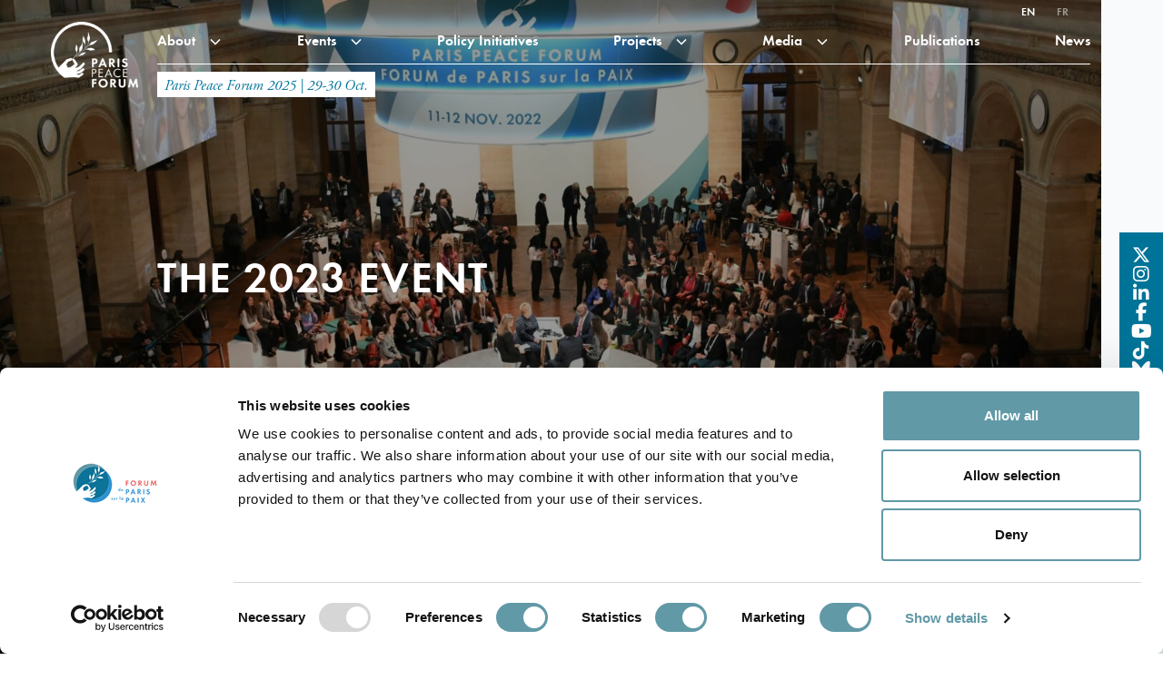

--- FILE ---
content_type: text/html; charset=UTF-8
request_url: https://parispeaceforum.org/2023-program/?is_date=10/11/2023&is_scene=en-salle-1&is_hour=18
body_size: 29262
content:
<!doctype html>
<html lang="en-US">
    <head>
        <meta charset="utf-8">
<script>
var gform;gform||(document.addEventListener("gform_main_scripts_loaded",function(){gform.scriptsLoaded=!0}),document.addEventListener("gform/theme/scripts_loaded",function(){gform.themeScriptsLoaded=!0}),window.addEventListener("DOMContentLoaded",function(){gform.domLoaded=!0}),gform={domLoaded:!1,scriptsLoaded:!1,themeScriptsLoaded:!1,isFormEditor:()=>"function"==typeof InitializeEditor,callIfLoaded:function(o){return!(!gform.domLoaded||!gform.scriptsLoaded||!gform.themeScriptsLoaded&&!gform.isFormEditor()||(gform.isFormEditor()&&console.warn("The use of gform.initializeOnLoaded() is deprecated in the form editor context and will be removed in Gravity Forms 3.1."),o(),0))},initializeOnLoaded:function(o){gform.callIfLoaded(o)||(document.addEventListener("gform_main_scripts_loaded",()=>{gform.scriptsLoaded=!0,gform.callIfLoaded(o)}),document.addEventListener("gform/theme/scripts_loaded",()=>{gform.themeScriptsLoaded=!0,gform.callIfLoaded(o)}),window.addEventListener("DOMContentLoaded",()=>{gform.domLoaded=!0,gform.callIfLoaded(o)}))},hooks:{action:{},filter:{}},addAction:function(o,r,e,t){gform.addHook("action",o,r,e,t)},addFilter:function(o,r,e,t){gform.addHook("filter",o,r,e,t)},doAction:function(o){gform.doHook("action",o,arguments)},applyFilters:function(o){return gform.doHook("filter",o,arguments)},removeAction:function(o,r){gform.removeHook("action",o,r)},removeFilter:function(o,r,e){gform.removeHook("filter",o,r,e)},addHook:function(o,r,e,t,n){null==gform.hooks[o][r]&&(gform.hooks[o][r]=[]);var d=gform.hooks[o][r];null==n&&(n=r+"_"+d.length),gform.hooks[o][r].push({tag:n,callable:e,priority:t=null==t?10:t})},doHook:function(r,o,e){var t;if(e=Array.prototype.slice.call(e,1),null!=gform.hooks[r][o]&&((o=gform.hooks[r][o]).sort(function(o,r){return o.priority-r.priority}),o.forEach(function(o){"function"!=typeof(t=o.callable)&&(t=window[t]),"action"==r?t.apply(null,e):e[0]=t.apply(null,e)})),"filter"==r)return e[0]},removeHook:function(o,r,t,n){var e;null!=gform.hooks[o][r]&&(e=(e=gform.hooks[o][r]).filter(function(o,r,e){return!!(null!=n&&n!=o.tag||null!=t&&t!=o.priority)}),gform.hooks[o][r]=e)}});
</script>

        <meta name="viewport" content="width=device-width, initial-scale=1">

        <link rel="apple-touch-icon" sizes="180x180" href="/apple-touch-icon.png">
        <link rel="icon" type="image/png" sizes="32x32" href="/favicon-32x32.png">
        <link rel="icon" type="image/png" sizes="16x16" href="/favicon-16x16.png">
        <link rel="manifest" href="/site.webmanifest">
        <link rel="mask-icon" href="/safari-pinned-tab.svg" color="#00759a">
        <meta name="msapplication-TileColor" content="#ffffff">
        <meta name="theme-color" content="#ffffff">

                <script type="text/javascript" id="ngos-ed-on-file-widget-script-17336c1f-917d-492b-bc53-225c95e103da">
        (function() {
        function async_load()
        { var s = document.createElement('script'); s.type = 'text/javascript'; s.async = true; var theUrl = 'https://www.ngosource.org/sites/default/files/ngos_ed_on_file_widget.js'; s.src = theUrl + ( theUrl.indexOf("?") >= 0 ? "&" : "?") + 'ref=' + encodeURIComponent(window.location.href); var embedder = document.getElementById('ngos-ed-on-file-widget-script-17336c1f-917d-492b-bc53-225c95e103da'); embedder.parentNode.insertBefore(s, embedder); }
        if (window.attachEvent)
        window.attachEvent('onload', async_load);
        else
        window.addEventListener('load', async_load, false);
        })();
        </script>
        
        <script type="text/javascript">
	window.dataLayer = window.dataLayer || [];

	function gtag() {
		dataLayer.push(arguments);
	}

	gtag("consent", "default", {
		ad_personalization: "denied",
		ad_storage: "denied",
		ad_user_data: "denied",
		analytics_storage: "denied",
		functionality_storage: "denied",
		personalization_storage: "denied",
		security_storage: "granted",
		wait_for_update: 500,
	});
	gtag("set", "ads_data_redaction", true);
	</script>
<script type="text/javascript"
		id="Cookiebot"
		src="https://consent.cookiebot.com/uc.js"
		data-implementation="wp"
		data-cbid="f0966a77-e336-49b4-af75-0dbb8edae3b4"
							async	></script>
<meta name='robots' content='index, follow, max-image-preview:large, max-snippet:-1, max-video-preview:-1' />
	<style>img:is([sizes="auto" i], [sizes^="auto," i]) { contain-intrinsic-size: 3000px 1500px }</style>
	
	<!-- This site is optimized with the Yoast SEO plugin v25.5 - https://yoast.com/wordpress/plugins/seo/ -->
	<title>2023 Forum - Program - Paris Peace Forum</title>
	<link rel="canonical" href="https://parispeaceforum.org/2023-program/" />
	<meta property="og:locale" content="en_US" />
	<meta property="og:type" content="article" />
	<meta property="og:title" content="2023 Forum - Program - Paris Peace Forum" />
	<meta property="og:url" content="https://parispeaceforum.org/2023-program/" />
	<meta property="og:site_name" content="Paris Peace Forum" />
	<meta property="article:publisher" content="https://www.facebook.com/parispeaceforum" />
	<meta property="article:modified_time" content="2025-07-16T09:31:14+00:00" />
	<meta name="twitter:card" content="summary_large_image" />
	<meta name="twitter:site" content="@ParisPeaceForum" />
	<meta name="twitter:label1" content="Est. reading time" />
	<meta name="twitter:data1" content="1 minute" />
	<script type="application/ld+json" class="yoast-schema-graph">{"@context":"https://schema.org","@graph":[{"@type":"WebPage","@id":"https://parispeaceforum.org/2023-program/","url":"https://parispeaceforum.org/2023-program/","name":"2023 Forum - Program - Paris Peace Forum","isPartOf":{"@id":"https://parispeaceforum.org/#website"},"datePublished":"2023-09-27T07:11:12+00:00","dateModified":"2025-07-16T09:31:14+00:00","breadcrumb":{"@id":"https://parispeaceforum.org/2023-program/#breadcrumb"},"inLanguage":"en-US","potentialAction":[{"@type":"ReadAction","target":["https://parispeaceforum.org/2023-program/"]}]},{"@type":"BreadcrumbList","@id":"https://parispeaceforum.org/2023-program/#breadcrumb","itemListElement":[{"@type":"ListItem","position":1,"name":"Home","item":"https://parispeaceforum.org/"},{"@type":"ListItem","position":2,"name":"2023 Forum &#8211; Program"}]},{"@type":"WebSite","@id":"https://parispeaceforum.org/#website","url":"https://parispeaceforum.org/","name":"Paris Peace Forum","description":"The Paris Peace Forum is now an annual international event focused on reviving and improving global governance.","publisher":{"@id":"https://parispeaceforum.org/#organization"},"potentialAction":[{"@type":"SearchAction","target":{"@type":"EntryPoint","urlTemplate":"https://parispeaceforum.org/?s={search_term_string}"},"query-input":{"@type":"PropertyValueSpecification","valueRequired":true,"valueName":"search_term_string"}}],"inLanguage":"en-US"},{"@type":"Organization","@id":"https://parispeaceforum.org/#organization","name":"Paris Peace Forum","url":"https://parispeaceforum.org/","logo":{"@type":"ImageObject","inLanguage":"en-US","@id":"https://parispeaceforum.org/#/schema/logo/image/","url":"https://parispeaceforum.org/app/uploads/2023/09/logo-ppf-fr-1.png","contentUrl":"https://parispeaceforum.org/app/uploads/2023/09/logo-ppf-fr-1.png","width":2371,"height":1496,"caption":"Paris Peace Forum"},"image":{"@id":"https://parispeaceforum.org/#/schema/logo/image/"},"sameAs":["https://www.facebook.com/parispeaceforum","https://x.com/ParisPeaceForum","https://www.linkedin.com/company/parispeaceforum/"]}]}</script>
	<!-- / Yoast SEO plugin. -->


<link rel='dns-prefetch' href='//www.googletagmanager.com' />
<link rel='dns-prefetch' href='//kit.fontawesome.com' />
<link rel='stylesheet' id='wp-block-library-css' href='https://parispeaceforum.org/wp/wp-includes/css/dist/block-library/style.min.css?ver=6.8.2' media='all' />
<style id='global-styles-inline-css'>
:root{--wp--preset--aspect-ratio--square: 1;--wp--preset--aspect-ratio--4-3: 4/3;--wp--preset--aspect-ratio--3-4: 3/4;--wp--preset--aspect-ratio--3-2: 3/2;--wp--preset--aspect-ratio--2-3: 2/3;--wp--preset--aspect-ratio--16-9: 16/9;--wp--preset--aspect-ratio--9-16: 9/16;--wp--preset--color--black: #000000;--wp--preset--color--cyan-bluish-gray: #abb8c3;--wp--preset--color--white: #ffffff;--wp--preset--color--pale-pink: #f78da7;--wp--preset--color--vivid-red: #cf2e2e;--wp--preset--color--luminous-vivid-orange: #ff6900;--wp--preset--color--luminous-vivid-amber: #fcb900;--wp--preset--color--light-green-cyan: #7bdcb5;--wp--preset--color--vivid-green-cyan: #00d084;--wp--preset--color--pale-cyan-blue: #8ed1fc;--wp--preset--color--vivid-cyan-blue: #0693e3;--wp--preset--color--vivid-purple: #9b51e0;--wp--preset--color--inherit: inherit;--wp--preset--color--current: currentcolor;--wp--preset--color--transparent: transparent;--wp--preset--color--slate-50: #f8fafc;--wp--preset--color--slate-100: #f1f5f9;--wp--preset--color--slate-200: #e2e8f0;--wp--preset--color--slate-300: #cbd5e1;--wp--preset--color--slate-400: #94a3b8;--wp--preset--color--slate-500: #64748b;--wp--preset--color--slate-600: #475569;--wp--preset--color--slate-700: #334155;--wp--preset--color--slate-800: #1e293b;--wp--preset--color--slate-900: #0f172a;--wp--preset--color--slate-950: #020617;--wp--preset--color--gray-50: #f9fafb;--wp--preset--color--gray-100: #f3f4f6;--wp--preset--color--gray-200: #e5e7eb;--wp--preset--color--gray-300: #d1d5db;--wp--preset--color--gray-400: #9ca3af;--wp--preset--color--gray-500: #6b7280;--wp--preset--color--gray-600: #4b5563;--wp--preset--color--gray-700: #374151;--wp--preset--color--gray-800: #1f2937;--wp--preset--color--gray-900: #111827;--wp--preset--color--gray-950: #030712;--wp--preset--color--zinc-50: #fafafa;--wp--preset--color--zinc-100: #f4f4f5;--wp--preset--color--zinc-200: #e4e4e7;--wp--preset--color--zinc-300: #d4d4d8;--wp--preset--color--zinc-400: #a1a1aa;--wp--preset--color--zinc-500: #71717a;--wp--preset--color--zinc-600: #52525b;--wp--preset--color--zinc-700: #3f3f46;--wp--preset--color--zinc-800: #27272a;--wp--preset--color--zinc-900: #18181b;--wp--preset--color--zinc-950: #09090b;--wp--preset--color--neutral-50: #fafafa;--wp--preset--color--neutral-100: #f5f5f5;--wp--preset--color--neutral-200: #e5e5e5;--wp--preset--color--neutral-300: #d4d4d4;--wp--preset--color--neutral-400: #a3a3a3;--wp--preset--color--neutral-500: #737373;--wp--preset--color--neutral-600: #525252;--wp--preset--color--neutral-700: #404040;--wp--preset--color--neutral-800: #262626;--wp--preset--color--neutral-900: #171717;--wp--preset--color--neutral-950: #0a0a0a;--wp--preset--color--stone-50: #fafaf9;--wp--preset--color--stone-100: #f5f5f4;--wp--preset--color--stone-200: #e7e5e4;--wp--preset--color--stone-300: #d6d3d1;--wp--preset--color--stone-400: #a8a29e;--wp--preset--color--stone-500: #78716c;--wp--preset--color--stone-600: #57534e;--wp--preset--color--stone-700: #44403c;--wp--preset--color--stone-800: #292524;--wp--preset--color--stone-900: #1c1917;--wp--preset--color--stone-950: #0c0a09;--wp--preset--color--red-50: #fef2f2;--wp--preset--color--red-100: #fee2e2;--wp--preset--color--red-200: #fecaca;--wp--preset--color--red-300: #fca5a5;--wp--preset--color--red-400: #f87171;--wp--preset--color--red-500: #ef4444;--wp--preset--color--red-600: #dc2626;--wp--preset--color--red-700: #b91c1c;--wp--preset--color--red-800: #991b1b;--wp--preset--color--red-900: #7f1d1d;--wp--preset--color--red-950: #450a0a;--wp--preset--color--orange-50: #fff7ed;--wp--preset--color--orange-100: #ffedd5;--wp--preset--color--orange-200: #fed7aa;--wp--preset--color--orange-300: #fdba74;--wp--preset--color--orange-400: #fb923c;--wp--preset--color--orange-500: #f97316;--wp--preset--color--orange-600: #ea580c;--wp--preset--color--orange-700: #c2410c;--wp--preset--color--orange-800: #9a3412;--wp--preset--color--orange-900: #7c2d12;--wp--preset--color--orange-950: #431407;--wp--preset--color--amber-50: #fffbeb;--wp--preset--color--amber-100: #fef3c7;--wp--preset--color--amber-200: #fde68a;--wp--preset--color--amber-300: #fcd34d;--wp--preset--color--amber-400: #fbbf24;--wp--preset--color--amber-500: #f59e0b;--wp--preset--color--amber-600: #d97706;--wp--preset--color--amber-700: #b45309;--wp--preset--color--amber-800: #92400e;--wp--preset--color--amber-900: #78350f;--wp--preset--color--amber-950: #451a03;--wp--preset--color--yellow: #e3a70a;--wp--preset--color--lime-50: #f7fee7;--wp--preset--color--lime-100: #ecfccb;--wp--preset--color--lime-200: #d9f99d;--wp--preset--color--lime-300: #bef264;--wp--preset--color--lime-400: #a3e635;--wp--preset--color--lime-500: #84cc16;--wp--preset--color--lime-600: #65a30d;--wp--preset--color--lime-700: #4d7c0f;--wp--preset--color--lime-800: #3f6212;--wp--preset--color--lime-900: #365314;--wp--preset--color--lime-950: #1a2e05;--wp--preset--color--green-50: #f0fdf4;--wp--preset--color--green-100: #dcfce7;--wp--preset--color--green-200: #bbf7d0;--wp--preset--color--green-300: #86efac;--wp--preset--color--green-400: #4ade80;--wp--preset--color--green-500: #22c55e;--wp--preset--color--green-600: #16a34a;--wp--preset--color--green-700: #15803d;--wp--preset--color--green-800: #166534;--wp--preset--color--green-900: #14532d;--wp--preset--color--green-950: #052e16;--wp--preset--color--emerald-50: #ecfdf5;--wp--preset--color--emerald-100: #d1fae5;--wp--preset--color--emerald-200: #a7f3d0;--wp--preset--color--emerald-300: #6ee7b7;--wp--preset--color--emerald-400: #34d399;--wp--preset--color--emerald-500: #10b981;--wp--preset--color--emerald-600: #059669;--wp--preset--color--emerald-700: #047857;--wp--preset--color--emerald-800: #065f46;--wp--preset--color--emerald-900: #064e3b;--wp--preset--color--emerald-950: #022c22;--wp--preset--color--teal-50: #f0fdfa;--wp--preset--color--teal-100: #ccfbf1;--wp--preset--color--teal-200: #99f6e4;--wp--preset--color--teal-300: #5eead4;--wp--preset--color--teal-400: #2dd4bf;--wp--preset--color--teal-500: #14b8a6;--wp--preset--color--teal-600: #0d9488;--wp--preset--color--teal-700: #0f766e;--wp--preset--color--teal-800: #115e59;--wp--preset--color--teal-900: #134e4a;--wp--preset--color--teal-950: #042f2e;--wp--preset--color--cyan-50: #ecfeff;--wp--preset--color--cyan-100: #cffafe;--wp--preset--color--cyan-200: #a5f3fc;--wp--preset--color--cyan-300: #67e8f9;--wp--preset--color--cyan-400: #22d3ee;--wp--preset--color--cyan-500: #06b6d4;--wp--preset--color--cyan-600: #0891b2;--wp--preset--color--cyan-700: #0e7490;--wp--preset--color--cyan-800: #155e75;--wp--preset--color--cyan-900: #164e63;--wp--preset--color--cyan-950: #083344;--wp--preset--color--sky-50: #f0f9ff;--wp--preset--color--sky-100: #e0f2fe;--wp--preset--color--sky-200: #bae6fd;--wp--preset--color--sky-300: #7dd3fc;--wp--preset--color--sky-400: #38bdf8;--wp--preset--color--sky-500: #0ea5e9;--wp--preset--color--sky-600: #0284c7;--wp--preset--color--sky-700: #0369a1;--wp--preset--color--sky-800: #075985;--wp--preset--color--sky-900: #0c4a6e;--wp--preset--color--sky-950: #082f49;--wp--preset--color--blue-50: #eff6ff;--wp--preset--color--blue-100: #dbeafe;--wp--preset--color--blue-200: #bfdbfe;--wp--preset--color--blue-300: #93c5fd;--wp--preset--color--blue-400: #60a5fa;--wp--preset--color--blue-500: #3b82f6;--wp--preset--color--blue-600: #2563eb;--wp--preset--color--blue-700: #1d4ed8;--wp--preset--color--blue-800: #1e40af;--wp--preset--color--blue-900: #1e3a8a;--wp--preset--color--blue-950: #172554;--wp--preset--color--indigo-50: #eef2ff;--wp--preset--color--indigo-100: #e0e7ff;--wp--preset--color--indigo-200: #c7d2fe;--wp--preset--color--indigo-300: #a5b4fc;--wp--preset--color--indigo-400: #818cf8;--wp--preset--color--indigo-500: #6366f1;--wp--preset--color--indigo-600: #4f46e5;--wp--preset--color--indigo-700: #4338ca;--wp--preset--color--indigo-800: #3730a3;--wp--preset--color--indigo-900: #312e81;--wp--preset--color--indigo-950: #1e1b4b;--wp--preset--color--violet-50: #f5f3ff;--wp--preset--color--violet-100: #ede9fe;--wp--preset--color--violet-200: #ddd6fe;--wp--preset--color--violet-300: #c4b5fd;--wp--preset--color--violet-400: #a78bfa;--wp--preset--color--violet-500: #8b5cf6;--wp--preset--color--violet-600: #7c3aed;--wp--preset--color--violet-700: #6d28d9;--wp--preset--color--violet-800: #5b21b6;--wp--preset--color--violet-900: #4c1d95;--wp--preset--color--violet-950: #2e1065;--wp--preset--color--purple: #752fcf;--wp--preset--color--fuchsia-50: #fdf4ff;--wp--preset--color--fuchsia-100: #fae8ff;--wp--preset--color--fuchsia-200: #f5d0fe;--wp--preset--color--fuchsia-300: #f0abfc;--wp--preset--color--fuchsia-400: #e879f9;--wp--preset--color--fuchsia-500: #d946ef;--wp--preset--color--fuchsia-600: #c026d3;--wp--preset--color--fuchsia-700: #a21caf;--wp--preset--color--fuchsia-800: #86198f;--wp--preset--color--fuchsia-900: #701a75;--wp--preset--color--fuchsia-950: #4a044e;--wp--preset--color--pink-50: #fdf2f8;--wp--preset--color--pink-100: #fce7f3;--wp--preset--color--pink-200: #fbcfe8;--wp--preset--color--pink-300: #f9a8d4;--wp--preset--color--pink-400: #f472b6;--wp--preset--color--pink-500: #ec4899;--wp--preset--color--pink-600: #db2777;--wp--preset--color--pink-700: #be185d;--wp--preset--color--pink-800: #9d174d;--wp--preset--color--pink-900: #831843;--wp--preset--color--pink-950: #500724;--wp--preset--color--rose-50: #fff1f2;--wp--preset--color--rose-100: #ffe4e6;--wp--preset--color--rose-200: #fecdd3;--wp--preset--color--rose-300: #fda4af;--wp--preset--color--rose-400: #fb7185;--wp--preset--color--rose-500: #f43f5e;--wp--preset--color--rose-600: #e11d48;--wp--preset--color--rose-700: #be123c;--wp--preset--color--rose-800: #9f1239;--wp--preset--color--rose-900: #881337;--wp--preset--color--rose-950: #4c0519;--wp--preset--color--primary: #3492d0;--wp--preset--color--bleu-canard: #007498;--wp--preset--color--gris-bleu: #6199a7;--wp--preset--color--grenadine: #eb5f5e;--wp--preset--color--emeraude: #008b92;--wp--preset--color--bleu-gris-clair: #b3c4ce;--wp--preset--color--bleu-fonc: #1d5261;--wp--preset--color--gris-clair: #f2f7f9;--wp--preset--color--bleu-clair: #e4f3f5;--wp--preset--color--background: #eef7f9;--wp--preset--color--bleu: #3492d0;--wp--preset--color--medium-gray: #666666;--wp--preset--color--dark-gray: #585858;--wp--preset--gradient--vivid-cyan-blue-to-vivid-purple: linear-gradient(135deg,rgba(6,147,227,1) 0%,rgb(155,81,224) 100%);--wp--preset--gradient--light-green-cyan-to-vivid-green-cyan: linear-gradient(135deg,rgb(122,220,180) 0%,rgb(0,208,130) 100%);--wp--preset--gradient--luminous-vivid-amber-to-luminous-vivid-orange: linear-gradient(135deg,rgba(252,185,0,1) 0%,rgba(255,105,0,1) 100%);--wp--preset--gradient--luminous-vivid-orange-to-vivid-red: linear-gradient(135deg,rgba(255,105,0,1) 0%,rgb(207,46,46) 100%);--wp--preset--gradient--very-light-gray-to-cyan-bluish-gray: linear-gradient(135deg,rgb(238,238,238) 0%,rgb(169,184,195) 100%);--wp--preset--gradient--cool-to-warm-spectrum: linear-gradient(135deg,rgb(74,234,220) 0%,rgb(151,120,209) 20%,rgb(207,42,186) 40%,rgb(238,44,130) 60%,rgb(251,105,98) 80%,rgb(254,248,76) 100%);--wp--preset--gradient--blush-light-purple: linear-gradient(135deg,rgb(255,206,236) 0%,rgb(152,150,240) 100%);--wp--preset--gradient--blush-bordeaux: linear-gradient(135deg,rgb(254,205,165) 0%,rgb(254,45,45) 50%,rgb(107,0,62) 100%);--wp--preset--gradient--luminous-dusk: linear-gradient(135deg,rgb(255,203,112) 0%,rgb(199,81,192) 50%,rgb(65,88,208) 100%);--wp--preset--gradient--pale-ocean: linear-gradient(135deg,rgb(255,245,203) 0%,rgb(182,227,212) 50%,rgb(51,167,181) 100%);--wp--preset--gradient--electric-grass: linear-gradient(135deg,rgb(202,248,128) 0%,rgb(113,206,126) 100%);--wp--preset--gradient--midnight: linear-gradient(135deg,rgb(2,3,129) 0%,rgb(40,116,252) 100%);--wp--preset--font-size--small: 13px;--wp--preset--font-size--medium: 20px;--wp--preset--font-size--large: 36px;--wp--preset--font-size--x-large: 42px;--wp--preset--font-size--xs: 0.75rem;--wp--preset--font-size--sm: 0.875rem;--wp--preset--font-size--base: 1rem;--wp--preset--font-size--lg: 1.125rem;--wp--preset--font-size--xl: 1.25rem;--wp--preset--font-size--2-xl: 1.5rem;--wp--preset--font-size--3-xl: 1.875rem;--wp--preset--font-size--4-xl: 2.25rem;--wp--preset--font-size--5-xl: 3rem;--wp--preset--font-size--6-xl: 3.75rem;--wp--preset--font-size--7-xl: 4.5rem;--wp--preset--font-size--8-xl: 6rem;--wp--preset--font-size--9-xl: 8rem;--wp--preset--font-family--sans: DM Sans,ui-sans-serif,system-ui,-apple-system,BlinkMacSystemFont,"Segoe UI",Roboto,"Helvetica Neue",Arial,"Noto Sans",sans-serif,"Apple Color Emoji","Segoe UI Emoji","Segoe UI Symbol","Noto Color Emoji";--wp--preset--font-family--serif: ui-serif,Georgia,Cambria,"Times New Roman",Times,serif;--wp--preset--font-family--mono: ui-monospace,SFMono-Regular,Menlo,Monaco,Consolas,"Liberation Mono","Courier New",monospace;--wp--preset--font-family--alt: termina,ui-sans-serif,system-ui,-apple-system,BlinkMacSystemFont,"Segoe UI",Roboto,"Helvetica Neue",Arial,"Noto Sans",sans-serif,"Apple Color Emoji","Segoe UI Emoji","Segoe UI Symbol","Noto Color Emoji";--wp--preset--font-family--futura-round: Futura Round;--wp--preset--font-family--garamond: adobe-garamond-pro;--wp--preset--spacing--20: 0.44rem;--wp--preset--spacing--30: 0.67rem;--wp--preset--spacing--40: 1rem;--wp--preset--spacing--50: 1.5rem;--wp--preset--spacing--60: 2.25rem;--wp--preset--spacing--70: 3.38rem;--wp--preset--spacing--80: 5.06rem;--wp--preset--shadow--natural: 6px 6px 9px rgba(0, 0, 0, 0.2);--wp--preset--shadow--deep: 12px 12px 50px rgba(0, 0, 0, 0.4);--wp--preset--shadow--sharp: 6px 6px 0px rgba(0, 0, 0, 0.2);--wp--preset--shadow--outlined: 6px 6px 0px -3px rgba(255, 255, 255, 1), 6px 6px rgba(0, 0, 0, 1);--wp--preset--shadow--crisp: 6px 6px 0px rgba(0, 0, 0, 1);}:where(body) { margin: 0; }.wp-site-blocks > .alignleft { float: left; margin-right: 2em; }.wp-site-blocks > .alignright { float: right; margin-left: 2em; }.wp-site-blocks > .aligncenter { justify-content: center; margin-left: auto; margin-right: auto; }:where(.is-layout-flex){gap: 0.5em;}:where(.is-layout-grid){gap: 0.5em;}.is-layout-flow > .alignleft{float: left;margin-inline-start: 0;margin-inline-end: 2em;}.is-layout-flow > .alignright{float: right;margin-inline-start: 2em;margin-inline-end: 0;}.is-layout-flow > .aligncenter{margin-left: auto !important;margin-right: auto !important;}.is-layout-constrained > .alignleft{float: left;margin-inline-start: 0;margin-inline-end: 2em;}.is-layout-constrained > .alignright{float: right;margin-inline-start: 2em;margin-inline-end: 0;}.is-layout-constrained > .aligncenter{margin-left: auto !important;margin-right: auto !important;}.is-layout-constrained > :where(:not(.alignleft):not(.alignright):not(.alignfull)){margin-left: auto !important;margin-right: auto !important;}body .is-layout-flex{display: flex;}.is-layout-flex{flex-wrap: wrap;align-items: center;}.is-layout-flex > :is(*, div){margin: 0;}body .is-layout-grid{display: grid;}.is-layout-grid > :is(*, div){margin: 0;}body{font-family: var(--wp--preset--font-family--sans);padding-top: 0px;padding-right: 0px;padding-bottom: 0px;padding-left: 0px;}a:where(:not(.wp-element-button)){text-decoration: underline;}:root :where(.wp-element-button, .wp-block-button__link){background-color: #32373c;border-width: 0;color: #fff;font-family: inherit;font-size: inherit;line-height: inherit;padding: calc(0.667em + 2px) calc(1.333em + 2px);text-decoration: none;}.has-black-color{color: var(--wp--preset--color--black) !important;}.has-cyan-bluish-gray-color{color: var(--wp--preset--color--cyan-bluish-gray) !important;}.has-white-color{color: var(--wp--preset--color--white) !important;}.has-pale-pink-color{color: var(--wp--preset--color--pale-pink) !important;}.has-vivid-red-color{color: var(--wp--preset--color--vivid-red) !important;}.has-luminous-vivid-orange-color{color: var(--wp--preset--color--luminous-vivid-orange) !important;}.has-luminous-vivid-amber-color{color: var(--wp--preset--color--luminous-vivid-amber) !important;}.has-light-green-cyan-color{color: var(--wp--preset--color--light-green-cyan) !important;}.has-vivid-green-cyan-color{color: var(--wp--preset--color--vivid-green-cyan) !important;}.has-pale-cyan-blue-color{color: var(--wp--preset--color--pale-cyan-blue) !important;}.has-vivid-cyan-blue-color{color: var(--wp--preset--color--vivid-cyan-blue) !important;}.has-vivid-purple-color{color: var(--wp--preset--color--vivid-purple) !important;}.has-inherit-color{color: var(--wp--preset--color--inherit) !important;}.has-current-color{color: var(--wp--preset--color--current) !important;}.has-transparent-color{color: var(--wp--preset--color--transparent) !important;}.has-slate-50-color{color: var(--wp--preset--color--slate-50) !important;}.has-slate-100-color{color: var(--wp--preset--color--slate-100) !important;}.has-slate-200-color{color: var(--wp--preset--color--slate-200) !important;}.has-slate-300-color{color: var(--wp--preset--color--slate-300) !important;}.has-slate-400-color{color: var(--wp--preset--color--slate-400) !important;}.has-slate-500-color{color: var(--wp--preset--color--slate-500) !important;}.has-slate-600-color{color: var(--wp--preset--color--slate-600) !important;}.has-slate-700-color{color: var(--wp--preset--color--slate-700) !important;}.has-slate-800-color{color: var(--wp--preset--color--slate-800) !important;}.has-slate-900-color{color: var(--wp--preset--color--slate-900) !important;}.has-slate-950-color{color: var(--wp--preset--color--slate-950) !important;}.has-gray-50-color{color: var(--wp--preset--color--gray-50) !important;}.has-gray-100-color{color: var(--wp--preset--color--gray-100) !important;}.has-gray-200-color{color: var(--wp--preset--color--gray-200) !important;}.has-gray-300-color{color: var(--wp--preset--color--gray-300) !important;}.has-gray-400-color{color: var(--wp--preset--color--gray-400) !important;}.has-gray-500-color{color: var(--wp--preset--color--gray-500) !important;}.has-gray-600-color{color: var(--wp--preset--color--gray-600) !important;}.has-gray-700-color{color: var(--wp--preset--color--gray-700) !important;}.has-gray-800-color{color: var(--wp--preset--color--gray-800) !important;}.has-gray-900-color{color: var(--wp--preset--color--gray-900) !important;}.has-gray-950-color{color: var(--wp--preset--color--gray-950) !important;}.has-zinc-50-color{color: var(--wp--preset--color--zinc-50) !important;}.has-zinc-100-color{color: var(--wp--preset--color--zinc-100) !important;}.has-zinc-200-color{color: var(--wp--preset--color--zinc-200) !important;}.has-zinc-300-color{color: var(--wp--preset--color--zinc-300) !important;}.has-zinc-400-color{color: var(--wp--preset--color--zinc-400) !important;}.has-zinc-500-color{color: var(--wp--preset--color--zinc-500) !important;}.has-zinc-600-color{color: var(--wp--preset--color--zinc-600) !important;}.has-zinc-700-color{color: var(--wp--preset--color--zinc-700) !important;}.has-zinc-800-color{color: var(--wp--preset--color--zinc-800) !important;}.has-zinc-900-color{color: var(--wp--preset--color--zinc-900) !important;}.has-zinc-950-color{color: var(--wp--preset--color--zinc-950) !important;}.has-neutral-50-color{color: var(--wp--preset--color--neutral-50) !important;}.has-neutral-100-color{color: var(--wp--preset--color--neutral-100) !important;}.has-neutral-200-color{color: var(--wp--preset--color--neutral-200) !important;}.has-neutral-300-color{color: var(--wp--preset--color--neutral-300) !important;}.has-neutral-400-color{color: var(--wp--preset--color--neutral-400) !important;}.has-neutral-500-color{color: var(--wp--preset--color--neutral-500) !important;}.has-neutral-600-color{color: var(--wp--preset--color--neutral-600) !important;}.has-neutral-700-color{color: var(--wp--preset--color--neutral-700) !important;}.has-neutral-800-color{color: var(--wp--preset--color--neutral-800) !important;}.has-neutral-900-color{color: var(--wp--preset--color--neutral-900) !important;}.has-neutral-950-color{color: var(--wp--preset--color--neutral-950) !important;}.has-stone-50-color{color: var(--wp--preset--color--stone-50) !important;}.has-stone-100-color{color: var(--wp--preset--color--stone-100) !important;}.has-stone-200-color{color: var(--wp--preset--color--stone-200) !important;}.has-stone-300-color{color: var(--wp--preset--color--stone-300) !important;}.has-stone-400-color{color: var(--wp--preset--color--stone-400) !important;}.has-stone-500-color{color: var(--wp--preset--color--stone-500) !important;}.has-stone-600-color{color: var(--wp--preset--color--stone-600) !important;}.has-stone-700-color{color: var(--wp--preset--color--stone-700) !important;}.has-stone-800-color{color: var(--wp--preset--color--stone-800) !important;}.has-stone-900-color{color: var(--wp--preset--color--stone-900) !important;}.has-stone-950-color{color: var(--wp--preset--color--stone-950) !important;}.has-red-50-color{color: var(--wp--preset--color--red-50) !important;}.has-red-100-color{color: var(--wp--preset--color--red-100) !important;}.has-red-200-color{color: var(--wp--preset--color--red-200) !important;}.has-red-300-color{color: var(--wp--preset--color--red-300) !important;}.has-red-400-color{color: var(--wp--preset--color--red-400) !important;}.has-red-500-color{color: var(--wp--preset--color--red-500) !important;}.has-red-600-color{color: var(--wp--preset--color--red-600) !important;}.has-red-700-color{color: var(--wp--preset--color--red-700) !important;}.has-red-800-color{color: var(--wp--preset--color--red-800) !important;}.has-red-900-color{color: var(--wp--preset--color--red-900) !important;}.has-red-950-color{color: var(--wp--preset--color--red-950) !important;}.has-orange-50-color{color: var(--wp--preset--color--orange-50) !important;}.has-orange-100-color{color: var(--wp--preset--color--orange-100) !important;}.has-orange-200-color{color: var(--wp--preset--color--orange-200) !important;}.has-orange-300-color{color: var(--wp--preset--color--orange-300) !important;}.has-orange-400-color{color: var(--wp--preset--color--orange-400) !important;}.has-orange-500-color{color: var(--wp--preset--color--orange-500) !important;}.has-orange-600-color{color: var(--wp--preset--color--orange-600) !important;}.has-orange-700-color{color: var(--wp--preset--color--orange-700) !important;}.has-orange-800-color{color: var(--wp--preset--color--orange-800) !important;}.has-orange-900-color{color: var(--wp--preset--color--orange-900) !important;}.has-orange-950-color{color: var(--wp--preset--color--orange-950) !important;}.has-amber-50-color{color: var(--wp--preset--color--amber-50) !important;}.has-amber-100-color{color: var(--wp--preset--color--amber-100) !important;}.has-amber-200-color{color: var(--wp--preset--color--amber-200) !important;}.has-amber-300-color{color: var(--wp--preset--color--amber-300) !important;}.has-amber-400-color{color: var(--wp--preset--color--amber-400) !important;}.has-amber-500-color{color: var(--wp--preset--color--amber-500) !important;}.has-amber-600-color{color: var(--wp--preset--color--amber-600) !important;}.has-amber-700-color{color: var(--wp--preset--color--amber-700) !important;}.has-amber-800-color{color: var(--wp--preset--color--amber-800) !important;}.has-amber-900-color{color: var(--wp--preset--color--amber-900) !important;}.has-amber-950-color{color: var(--wp--preset--color--amber-950) !important;}.has-yellow-color{color: var(--wp--preset--color--yellow) !important;}.has-lime-50-color{color: var(--wp--preset--color--lime-50) !important;}.has-lime-100-color{color: var(--wp--preset--color--lime-100) !important;}.has-lime-200-color{color: var(--wp--preset--color--lime-200) !important;}.has-lime-300-color{color: var(--wp--preset--color--lime-300) !important;}.has-lime-400-color{color: var(--wp--preset--color--lime-400) !important;}.has-lime-500-color{color: var(--wp--preset--color--lime-500) !important;}.has-lime-600-color{color: var(--wp--preset--color--lime-600) !important;}.has-lime-700-color{color: var(--wp--preset--color--lime-700) !important;}.has-lime-800-color{color: var(--wp--preset--color--lime-800) !important;}.has-lime-900-color{color: var(--wp--preset--color--lime-900) !important;}.has-lime-950-color{color: var(--wp--preset--color--lime-950) !important;}.has-green-50-color{color: var(--wp--preset--color--green-50) !important;}.has-green-100-color{color: var(--wp--preset--color--green-100) !important;}.has-green-200-color{color: var(--wp--preset--color--green-200) !important;}.has-green-300-color{color: var(--wp--preset--color--green-300) !important;}.has-green-400-color{color: var(--wp--preset--color--green-400) !important;}.has-green-500-color{color: var(--wp--preset--color--green-500) !important;}.has-green-600-color{color: var(--wp--preset--color--green-600) !important;}.has-green-700-color{color: var(--wp--preset--color--green-700) !important;}.has-green-800-color{color: var(--wp--preset--color--green-800) !important;}.has-green-900-color{color: var(--wp--preset--color--green-900) !important;}.has-green-950-color{color: var(--wp--preset--color--green-950) !important;}.has-emerald-50-color{color: var(--wp--preset--color--emerald-50) !important;}.has-emerald-100-color{color: var(--wp--preset--color--emerald-100) !important;}.has-emerald-200-color{color: var(--wp--preset--color--emerald-200) !important;}.has-emerald-300-color{color: var(--wp--preset--color--emerald-300) !important;}.has-emerald-400-color{color: var(--wp--preset--color--emerald-400) !important;}.has-emerald-500-color{color: var(--wp--preset--color--emerald-500) !important;}.has-emerald-600-color{color: var(--wp--preset--color--emerald-600) !important;}.has-emerald-700-color{color: var(--wp--preset--color--emerald-700) !important;}.has-emerald-800-color{color: var(--wp--preset--color--emerald-800) !important;}.has-emerald-900-color{color: var(--wp--preset--color--emerald-900) !important;}.has-emerald-950-color{color: var(--wp--preset--color--emerald-950) !important;}.has-teal-50-color{color: var(--wp--preset--color--teal-50) !important;}.has-teal-100-color{color: var(--wp--preset--color--teal-100) !important;}.has-teal-200-color{color: var(--wp--preset--color--teal-200) !important;}.has-teal-300-color{color: var(--wp--preset--color--teal-300) !important;}.has-teal-400-color{color: var(--wp--preset--color--teal-400) !important;}.has-teal-500-color{color: var(--wp--preset--color--teal-500) !important;}.has-teal-600-color{color: var(--wp--preset--color--teal-600) !important;}.has-teal-700-color{color: var(--wp--preset--color--teal-700) !important;}.has-teal-800-color{color: var(--wp--preset--color--teal-800) !important;}.has-teal-900-color{color: var(--wp--preset--color--teal-900) !important;}.has-teal-950-color{color: var(--wp--preset--color--teal-950) !important;}.has-cyan-50-color{color: var(--wp--preset--color--cyan-50) !important;}.has-cyan-100-color{color: var(--wp--preset--color--cyan-100) !important;}.has-cyan-200-color{color: var(--wp--preset--color--cyan-200) !important;}.has-cyan-300-color{color: var(--wp--preset--color--cyan-300) !important;}.has-cyan-400-color{color: var(--wp--preset--color--cyan-400) !important;}.has-cyan-500-color{color: var(--wp--preset--color--cyan-500) !important;}.has-cyan-600-color{color: var(--wp--preset--color--cyan-600) !important;}.has-cyan-700-color{color: var(--wp--preset--color--cyan-700) !important;}.has-cyan-800-color{color: var(--wp--preset--color--cyan-800) !important;}.has-cyan-900-color{color: var(--wp--preset--color--cyan-900) !important;}.has-cyan-950-color{color: var(--wp--preset--color--cyan-950) !important;}.has-sky-50-color{color: var(--wp--preset--color--sky-50) !important;}.has-sky-100-color{color: var(--wp--preset--color--sky-100) !important;}.has-sky-200-color{color: var(--wp--preset--color--sky-200) !important;}.has-sky-300-color{color: var(--wp--preset--color--sky-300) !important;}.has-sky-400-color{color: var(--wp--preset--color--sky-400) !important;}.has-sky-500-color{color: var(--wp--preset--color--sky-500) !important;}.has-sky-600-color{color: var(--wp--preset--color--sky-600) !important;}.has-sky-700-color{color: var(--wp--preset--color--sky-700) !important;}.has-sky-800-color{color: var(--wp--preset--color--sky-800) !important;}.has-sky-900-color{color: var(--wp--preset--color--sky-900) !important;}.has-sky-950-color{color: var(--wp--preset--color--sky-950) !important;}.has-blue-50-color{color: var(--wp--preset--color--blue-50) !important;}.has-blue-100-color{color: var(--wp--preset--color--blue-100) !important;}.has-blue-200-color{color: var(--wp--preset--color--blue-200) !important;}.has-blue-300-color{color: var(--wp--preset--color--blue-300) !important;}.has-blue-400-color{color: var(--wp--preset--color--blue-400) !important;}.has-blue-500-color{color: var(--wp--preset--color--blue-500) !important;}.has-blue-600-color{color: var(--wp--preset--color--blue-600) !important;}.has-blue-700-color{color: var(--wp--preset--color--blue-700) !important;}.has-blue-800-color{color: var(--wp--preset--color--blue-800) !important;}.has-blue-900-color{color: var(--wp--preset--color--blue-900) !important;}.has-blue-950-color{color: var(--wp--preset--color--blue-950) !important;}.has-indigo-50-color{color: var(--wp--preset--color--indigo-50) !important;}.has-indigo-100-color{color: var(--wp--preset--color--indigo-100) !important;}.has-indigo-200-color{color: var(--wp--preset--color--indigo-200) !important;}.has-indigo-300-color{color: var(--wp--preset--color--indigo-300) !important;}.has-indigo-400-color{color: var(--wp--preset--color--indigo-400) !important;}.has-indigo-500-color{color: var(--wp--preset--color--indigo-500) !important;}.has-indigo-600-color{color: var(--wp--preset--color--indigo-600) !important;}.has-indigo-700-color{color: var(--wp--preset--color--indigo-700) !important;}.has-indigo-800-color{color: var(--wp--preset--color--indigo-800) !important;}.has-indigo-900-color{color: var(--wp--preset--color--indigo-900) !important;}.has-indigo-950-color{color: var(--wp--preset--color--indigo-950) !important;}.has-violet-50-color{color: var(--wp--preset--color--violet-50) !important;}.has-violet-100-color{color: var(--wp--preset--color--violet-100) !important;}.has-violet-200-color{color: var(--wp--preset--color--violet-200) !important;}.has-violet-300-color{color: var(--wp--preset--color--violet-300) !important;}.has-violet-400-color{color: var(--wp--preset--color--violet-400) !important;}.has-violet-500-color{color: var(--wp--preset--color--violet-500) !important;}.has-violet-600-color{color: var(--wp--preset--color--violet-600) !important;}.has-violet-700-color{color: var(--wp--preset--color--violet-700) !important;}.has-violet-800-color{color: var(--wp--preset--color--violet-800) !important;}.has-violet-900-color{color: var(--wp--preset--color--violet-900) !important;}.has-violet-950-color{color: var(--wp--preset--color--violet-950) !important;}.has-purple-color{color: var(--wp--preset--color--purple) !important;}.has-fuchsia-50-color{color: var(--wp--preset--color--fuchsia-50) !important;}.has-fuchsia-100-color{color: var(--wp--preset--color--fuchsia-100) !important;}.has-fuchsia-200-color{color: var(--wp--preset--color--fuchsia-200) !important;}.has-fuchsia-300-color{color: var(--wp--preset--color--fuchsia-300) !important;}.has-fuchsia-400-color{color: var(--wp--preset--color--fuchsia-400) !important;}.has-fuchsia-500-color{color: var(--wp--preset--color--fuchsia-500) !important;}.has-fuchsia-600-color{color: var(--wp--preset--color--fuchsia-600) !important;}.has-fuchsia-700-color{color: var(--wp--preset--color--fuchsia-700) !important;}.has-fuchsia-800-color{color: var(--wp--preset--color--fuchsia-800) !important;}.has-fuchsia-900-color{color: var(--wp--preset--color--fuchsia-900) !important;}.has-fuchsia-950-color{color: var(--wp--preset--color--fuchsia-950) !important;}.has-pink-50-color{color: var(--wp--preset--color--pink-50) !important;}.has-pink-100-color{color: var(--wp--preset--color--pink-100) !important;}.has-pink-200-color{color: var(--wp--preset--color--pink-200) !important;}.has-pink-300-color{color: var(--wp--preset--color--pink-300) !important;}.has-pink-400-color{color: var(--wp--preset--color--pink-400) !important;}.has-pink-500-color{color: var(--wp--preset--color--pink-500) !important;}.has-pink-600-color{color: var(--wp--preset--color--pink-600) !important;}.has-pink-700-color{color: var(--wp--preset--color--pink-700) !important;}.has-pink-800-color{color: var(--wp--preset--color--pink-800) !important;}.has-pink-900-color{color: var(--wp--preset--color--pink-900) !important;}.has-pink-950-color{color: var(--wp--preset--color--pink-950) !important;}.has-rose-50-color{color: var(--wp--preset--color--rose-50) !important;}.has-rose-100-color{color: var(--wp--preset--color--rose-100) !important;}.has-rose-200-color{color: var(--wp--preset--color--rose-200) !important;}.has-rose-300-color{color: var(--wp--preset--color--rose-300) !important;}.has-rose-400-color{color: var(--wp--preset--color--rose-400) !important;}.has-rose-500-color{color: var(--wp--preset--color--rose-500) !important;}.has-rose-600-color{color: var(--wp--preset--color--rose-600) !important;}.has-rose-700-color{color: var(--wp--preset--color--rose-700) !important;}.has-rose-800-color{color: var(--wp--preset--color--rose-800) !important;}.has-rose-900-color{color: var(--wp--preset--color--rose-900) !important;}.has-rose-950-color{color: var(--wp--preset--color--rose-950) !important;}.has-primary-color{color: var(--wp--preset--color--primary) !important;}.has-bleu-canard-color{color: var(--wp--preset--color--bleu-canard) !important;}.has-gris-bleu-color{color: var(--wp--preset--color--gris-bleu) !important;}.has-grenadine-color{color: var(--wp--preset--color--grenadine) !important;}.has-emeraude-color{color: var(--wp--preset--color--emeraude) !important;}.has-bleu-gris-clair-color{color: var(--wp--preset--color--bleu-gris-clair) !important;}.has-bleu-fonc-color{color: var(--wp--preset--color--bleu-fonc) !important;}.has-gris-clair-color{color: var(--wp--preset--color--gris-clair) !important;}.has-bleu-clair-color{color: var(--wp--preset--color--bleu-clair) !important;}.has-background-color{color: var(--wp--preset--color--background) !important;}.has-bleu-color{color: var(--wp--preset--color--bleu) !important;}.has-medium-gray-color{color: var(--wp--preset--color--medium-gray) !important;}.has-dark-gray-color{color: var(--wp--preset--color--dark-gray) !important;}.has-black-background-color{background-color: var(--wp--preset--color--black) !important;}.has-cyan-bluish-gray-background-color{background-color: var(--wp--preset--color--cyan-bluish-gray) !important;}.has-white-background-color{background-color: var(--wp--preset--color--white) !important;}.has-pale-pink-background-color{background-color: var(--wp--preset--color--pale-pink) !important;}.has-vivid-red-background-color{background-color: var(--wp--preset--color--vivid-red) !important;}.has-luminous-vivid-orange-background-color{background-color: var(--wp--preset--color--luminous-vivid-orange) !important;}.has-luminous-vivid-amber-background-color{background-color: var(--wp--preset--color--luminous-vivid-amber) !important;}.has-light-green-cyan-background-color{background-color: var(--wp--preset--color--light-green-cyan) !important;}.has-vivid-green-cyan-background-color{background-color: var(--wp--preset--color--vivid-green-cyan) !important;}.has-pale-cyan-blue-background-color{background-color: var(--wp--preset--color--pale-cyan-blue) !important;}.has-vivid-cyan-blue-background-color{background-color: var(--wp--preset--color--vivid-cyan-blue) !important;}.has-vivid-purple-background-color{background-color: var(--wp--preset--color--vivid-purple) !important;}.has-inherit-background-color{background-color: var(--wp--preset--color--inherit) !important;}.has-current-background-color{background-color: var(--wp--preset--color--current) !important;}.has-transparent-background-color{background-color: var(--wp--preset--color--transparent) !important;}.has-slate-50-background-color{background-color: var(--wp--preset--color--slate-50) !important;}.has-slate-100-background-color{background-color: var(--wp--preset--color--slate-100) !important;}.has-slate-200-background-color{background-color: var(--wp--preset--color--slate-200) !important;}.has-slate-300-background-color{background-color: var(--wp--preset--color--slate-300) !important;}.has-slate-400-background-color{background-color: var(--wp--preset--color--slate-400) !important;}.has-slate-500-background-color{background-color: var(--wp--preset--color--slate-500) !important;}.has-slate-600-background-color{background-color: var(--wp--preset--color--slate-600) !important;}.has-slate-700-background-color{background-color: var(--wp--preset--color--slate-700) !important;}.has-slate-800-background-color{background-color: var(--wp--preset--color--slate-800) !important;}.has-slate-900-background-color{background-color: var(--wp--preset--color--slate-900) !important;}.has-slate-950-background-color{background-color: var(--wp--preset--color--slate-950) !important;}.has-gray-50-background-color{background-color: var(--wp--preset--color--gray-50) !important;}.has-gray-100-background-color{background-color: var(--wp--preset--color--gray-100) !important;}.has-gray-200-background-color{background-color: var(--wp--preset--color--gray-200) !important;}.has-gray-300-background-color{background-color: var(--wp--preset--color--gray-300) !important;}.has-gray-400-background-color{background-color: var(--wp--preset--color--gray-400) !important;}.has-gray-500-background-color{background-color: var(--wp--preset--color--gray-500) !important;}.has-gray-600-background-color{background-color: var(--wp--preset--color--gray-600) !important;}.has-gray-700-background-color{background-color: var(--wp--preset--color--gray-700) !important;}.has-gray-800-background-color{background-color: var(--wp--preset--color--gray-800) !important;}.has-gray-900-background-color{background-color: var(--wp--preset--color--gray-900) !important;}.has-gray-950-background-color{background-color: var(--wp--preset--color--gray-950) !important;}.has-zinc-50-background-color{background-color: var(--wp--preset--color--zinc-50) !important;}.has-zinc-100-background-color{background-color: var(--wp--preset--color--zinc-100) !important;}.has-zinc-200-background-color{background-color: var(--wp--preset--color--zinc-200) !important;}.has-zinc-300-background-color{background-color: var(--wp--preset--color--zinc-300) !important;}.has-zinc-400-background-color{background-color: var(--wp--preset--color--zinc-400) !important;}.has-zinc-500-background-color{background-color: var(--wp--preset--color--zinc-500) !important;}.has-zinc-600-background-color{background-color: var(--wp--preset--color--zinc-600) !important;}.has-zinc-700-background-color{background-color: var(--wp--preset--color--zinc-700) !important;}.has-zinc-800-background-color{background-color: var(--wp--preset--color--zinc-800) !important;}.has-zinc-900-background-color{background-color: var(--wp--preset--color--zinc-900) !important;}.has-zinc-950-background-color{background-color: var(--wp--preset--color--zinc-950) !important;}.has-neutral-50-background-color{background-color: var(--wp--preset--color--neutral-50) !important;}.has-neutral-100-background-color{background-color: var(--wp--preset--color--neutral-100) !important;}.has-neutral-200-background-color{background-color: var(--wp--preset--color--neutral-200) !important;}.has-neutral-300-background-color{background-color: var(--wp--preset--color--neutral-300) !important;}.has-neutral-400-background-color{background-color: var(--wp--preset--color--neutral-400) !important;}.has-neutral-500-background-color{background-color: var(--wp--preset--color--neutral-500) !important;}.has-neutral-600-background-color{background-color: var(--wp--preset--color--neutral-600) !important;}.has-neutral-700-background-color{background-color: var(--wp--preset--color--neutral-700) !important;}.has-neutral-800-background-color{background-color: var(--wp--preset--color--neutral-800) !important;}.has-neutral-900-background-color{background-color: var(--wp--preset--color--neutral-900) !important;}.has-neutral-950-background-color{background-color: var(--wp--preset--color--neutral-950) !important;}.has-stone-50-background-color{background-color: var(--wp--preset--color--stone-50) !important;}.has-stone-100-background-color{background-color: var(--wp--preset--color--stone-100) !important;}.has-stone-200-background-color{background-color: var(--wp--preset--color--stone-200) !important;}.has-stone-300-background-color{background-color: var(--wp--preset--color--stone-300) !important;}.has-stone-400-background-color{background-color: var(--wp--preset--color--stone-400) !important;}.has-stone-500-background-color{background-color: var(--wp--preset--color--stone-500) !important;}.has-stone-600-background-color{background-color: var(--wp--preset--color--stone-600) !important;}.has-stone-700-background-color{background-color: var(--wp--preset--color--stone-700) !important;}.has-stone-800-background-color{background-color: var(--wp--preset--color--stone-800) !important;}.has-stone-900-background-color{background-color: var(--wp--preset--color--stone-900) !important;}.has-stone-950-background-color{background-color: var(--wp--preset--color--stone-950) !important;}.has-red-50-background-color{background-color: var(--wp--preset--color--red-50) !important;}.has-red-100-background-color{background-color: var(--wp--preset--color--red-100) !important;}.has-red-200-background-color{background-color: var(--wp--preset--color--red-200) !important;}.has-red-300-background-color{background-color: var(--wp--preset--color--red-300) !important;}.has-red-400-background-color{background-color: var(--wp--preset--color--red-400) !important;}.has-red-500-background-color{background-color: var(--wp--preset--color--red-500) !important;}.has-red-600-background-color{background-color: var(--wp--preset--color--red-600) !important;}.has-red-700-background-color{background-color: var(--wp--preset--color--red-700) !important;}.has-red-800-background-color{background-color: var(--wp--preset--color--red-800) !important;}.has-red-900-background-color{background-color: var(--wp--preset--color--red-900) !important;}.has-red-950-background-color{background-color: var(--wp--preset--color--red-950) !important;}.has-orange-50-background-color{background-color: var(--wp--preset--color--orange-50) !important;}.has-orange-100-background-color{background-color: var(--wp--preset--color--orange-100) !important;}.has-orange-200-background-color{background-color: var(--wp--preset--color--orange-200) !important;}.has-orange-300-background-color{background-color: var(--wp--preset--color--orange-300) !important;}.has-orange-400-background-color{background-color: var(--wp--preset--color--orange-400) !important;}.has-orange-500-background-color{background-color: var(--wp--preset--color--orange-500) !important;}.has-orange-600-background-color{background-color: var(--wp--preset--color--orange-600) !important;}.has-orange-700-background-color{background-color: var(--wp--preset--color--orange-700) !important;}.has-orange-800-background-color{background-color: var(--wp--preset--color--orange-800) !important;}.has-orange-900-background-color{background-color: var(--wp--preset--color--orange-900) !important;}.has-orange-950-background-color{background-color: var(--wp--preset--color--orange-950) !important;}.has-amber-50-background-color{background-color: var(--wp--preset--color--amber-50) !important;}.has-amber-100-background-color{background-color: var(--wp--preset--color--amber-100) !important;}.has-amber-200-background-color{background-color: var(--wp--preset--color--amber-200) !important;}.has-amber-300-background-color{background-color: var(--wp--preset--color--amber-300) !important;}.has-amber-400-background-color{background-color: var(--wp--preset--color--amber-400) !important;}.has-amber-500-background-color{background-color: var(--wp--preset--color--amber-500) !important;}.has-amber-600-background-color{background-color: var(--wp--preset--color--amber-600) !important;}.has-amber-700-background-color{background-color: var(--wp--preset--color--amber-700) !important;}.has-amber-800-background-color{background-color: var(--wp--preset--color--amber-800) !important;}.has-amber-900-background-color{background-color: var(--wp--preset--color--amber-900) !important;}.has-amber-950-background-color{background-color: var(--wp--preset--color--amber-950) !important;}.has-yellow-background-color{background-color: var(--wp--preset--color--yellow) !important;}.has-lime-50-background-color{background-color: var(--wp--preset--color--lime-50) !important;}.has-lime-100-background-color{background-color: var(--wp--preset--color--lime-100) !important;}.has-lime-200-background-color{background-color: var(--wp--preset--color--lime-200) !important;}.has-lime-300-background-color{background-color: var(--wp--preset--color--lime-300) !important;}.has-lime-400-background-color{background-color: var(--wp--preset--color--lime-400) !important;}.has-lime-500-background-color{background-color: var(--wp--preset--color--lime-500) !important;}.has-lime-600-background-color{background-color: var(--wp--preset--color--lime-600) !important;}.has-lime-700-background-color{background-color: var(--wp--preset--color--lime-700) !important;}.has-lime-800-background-color{background-color: var(--wp--preset--color--lime-800) !important;}.has-lime-900-background-color{background-color: var(--wp--preset--color--lime-900) !important;}.has-lime-950-background-color{background-color: var(--wp--preset--color--lime-950) !important;}.has-green-50-background-color{background-color: var(--wp--preset--color--green-50) !important;}.has-green-100-background-color{background-color: var(--wp--preset--color--green-100) !important;}.has-green-200-background-color{background-color: var(--wp--preset--color--green-200) !important;}.has-green-300-background-color{background-color: var(--wp--preset--color--green-300) !important;}.has-green-400-background-color{background-color: var(--wp--preset--color--green-400) !important;}.has-green-500-background-color{background-color: var(--wp--preset--color--green-500) !important;}.has-green-600-background-color{background-color: var(--wp--preset--color--green-600) !important;}.has-green-700-background-color{background-color: var(--wp--preset--color--green-700) !important;}.has-green-800-background-color{background-color: var(--wp--preset--color--green-800) !important;}.has-green-900-background-color{background-color: var(--wp--preset--color--green-900) !important;}.has-green-950-background-color{background-color: var(--wp--preset--color--green-950) !important;}.has-emerald-50-background-color{background-color: var(--wp--preset--color--emerald-50) !important;}.has-emerald-100-background-color{background-color: var(--wp--preset--color--emerald-100) !important;}.has-emerald-200-background-color{background-color: var(--wp--preset--color--emerald-200) !important;}.has-emerald-300-background-color{background-color: var(--wp--preset--color--emerald-300) !important;}.has-emerald-400-background-color{background-color: var(--wp--preset--color--emerald-400) !important;}.has-emerald-500-background-color{background-color: var(--wp--preset--color--emerald-500) !important;}.has-emerald-600-background-color{background-color: var(--wp--preset--color--emerald-600) !important;}.has-emerald-700-background-color{background-color: var(--wp--preset--color--emerald-700) !important;}.has-emerald-800-background-color{background-color: var(--wp--preset--color--emerald-800) !important;}.has-emerald-900-background-color{background-color: var(--wp--preset--color--emerald-900) !important;}.has-emerald-950-background-color{background-color: var(--wp--preset--color--emerald-950) !important;}.has-teal-50-background-color{background-color: var(--wp--preset--color--teal-50) !important;}.has-teal-100-background-color{background-color: var(--wp--preset--color--teal-100) !important;}.has-teal-200-background-color{background-color: var(--wp--preset--color--teal-200) !important;}.has-teal-300-background-color{background-color: var(--wp--preset--color--teal-300) !important;}.has-teal-400-background-color{background-color: var(--wp--preset--color--teal-400) !important;}.has-teal-500-background-color{background-color: var(--wp--preset--color--teal-500) !important;}.has-teal-600-background-color{background-color: var(--wp--preset--color--teal-600) !important;}.has-teal-700-background-color{background-color: var(--wp--preset--color--teal-700) !important;}.has-teal-800-background-color{background-color: var(--wp--preset--color--teal-800) !important;}.has-teal-900-background-color{background-color: var(--wp--preset--color--teal-900) !important;}.has-teal-950-background-color{background-color: var(--wp--preset--color--teal-950) !important;}.has-cyan-50-background-color{background-color: var(--wp--preset--color--cyan-50) !important;}.has-cyan-100-background-color{background-color: var(--wp--preset--color--cyan-100) !important;}.has-cyan-200-background-color{background-color: var(--wp--preset--color--cyan-200) !important;}.has-cyan-300-background-color{background-color: var(--wp--preset--color--cyan-300) !important;}.has-cyan-400-background-color{background-color: var(--wp--preset--color--cyan-400) !important;}.has-cyan-500-background-color{background-color: var(--wp--preset--color--cyan-500) !important;}.has-cyan-600-background-color{background-color: var(--wp--preset--color--cyan-600) !important;}.has-cyan-700-background-color{background-color: var(--wp--preset--color--cyan-700) !important;}.has-cyan-800-background-color{background-color: var(--wp--preset--color--cyan-800) !important;}.has-cyan-900-background-color{background-color: var(--wp--preset--color--cyan-900) !important;}.has-cyan-950-background-color{background-color: var(--wp--preset--color--cyan-950) !important;}.has-sky-50-background-color{background-color: var(--wp--preset--color--sky-50) !important;}.has-sky-100-background-color{background-color: var(--wp--preset--color--sky-100) !important;}.has-sky-200-background-color{background-color: var(--wp--preset--color--sky-200) !important;}.has-sky-300-background-color{background-color: var(--wp--preset--color--sky-300) !important;}.has-sky-400-background-color{background-color: var(--wp--preset--color--sky-400) !important;}.has-sky-500-background-color{background-color: var(--wp--preset--color--sky-500) !important;}.has-sky-600-background-color{background-color: var(--wp--preset--color--sky-600) !important;}.has-sky-700-background-color{background-color: var(--wp--preset--color--sky-700) !important;}.has-sky-800-background-color{background-color: var(--wp--preset--color--sky-800) !important;}.has-sky-900-background-color{background-color: var(--wp--preset--color--sky-900) !important;}.has-sky-950-background-color{background-color: var(--wp--preset--color--sky-950) !important;}.has-blue-50-background-color{background-color: var(--wp--preset--color--blue-50) !important;}.has-blue-100-background-color{background-color: var(--wp--preset--color--blue-100) !important;}.has-blue-200-background-color{background-color: var(--wp--preset--color--blue-200) !important;}.has-blue-300-background-color{background-color: var(--wp--preset--color--blue-300) !important;}.has-blue-400-background-color{background-color: var(--wp--preset--color--blue-400) !important;}.has-blue-500-background-color{background-color: var(--wp--preset--color--blue-500) !important;}.has-blue-600-background-color{background-color: var(--wp--preset--color--blue-600) !important;}.has-blue-700-background-color{background-color: var(--wp--preset--color--blue-700) !important;}.has-blue-800-background-color{background-color: var(--wp--preset--color--blue-800) !important;}.has-blue-900-background-color{background-color: var(--wp--preset--color--blue-900) !important;}.has-blue-950-background-color{background-color: var(--wp--preset--color--blue-950) !important;}.has-indigo-50-background-color{background-color: var(--wp--preset--color--indigo-50) !important;}.has-indigo-100-background-color{background-color: var(--wp--preset--color--indigo-100) !important;}.has-indigo-200-background-color{background-color: var(--wp--preset--color--indigo-200) !important;}.has-indigo-300-background-color{background-color: var(--wp--preset--color--indigo-300) !important;}.has-indigo-400-background-color{background-color: var(--wp--preset--color--indigo-400) !important;}.has-indigo-500-background-color{background-color: var(--wp--preset--color--indigo-500) !important;}.has-indigo-600-background-color{background-color: var(--wp--preset--color--indigo-600) !important;}.has-indigo-700-background-color{background-color: var(--wp--preset--color--indigo-700) !important;}.has-indigo-800-background-color{background-color: var(--wp--preset--color--indigo-800) !important;}.has-indigo-900-background-color{background-color: var(--wp--preset--color--indigo-900) !important;}.has-indigo-950-background-color{background-color: var(--wp--preset--color--indigo-950) !important;}.has-violet-50-background-color{background-color: var(--wp--preset--color--violet-50) !important;}.has-violet-100-background-color{background-color: var(--wp--preset--color--violet-100) !important;}.has-violet-200-background-color{background-color: var(--wp--preset--color--violet-200) !important;}.has-violet-300-background-color{background-color: var(--wp--preset--color--violet-300) !important;}.has-violet-400-background-color{background-color: var(--wp--preset--color--violet-400) !important;}.has-violet-500-background-color{background-color: var(--wp--preset--color--violet-500) !important;}.has-violet-600-background-color{background-color: var(--wp--preset--color--violet-600) !important;}.has-violet-700-background-color{background-color: var(--wp--preset--color--violet-700) !important;}.has-violet-800-background-color{background-color: var(--wp--preset--color--violet-800) !important;}.has-violet-900-background-color{background-color: var(--wp--preset--color--violet-900) !important;}.has-violet-950-background-color{background-color: var(--wp--preset--color--violet-950) !important;}.has-purple-background-color{background-color: var(--wp--preset--color--purple) !important;}.has-fuchsia-50-background-color{background-color: var(--wp--preset--color--fuchsia-50) !important;}.has-fuchsia-100-background-color{background-color: var(--wp--preset--color--fuchsia-100) !important;}.has-fuchsia-200-background-color{background-color: var(--wp--preset--color--fuchsia-200) !important;}.has-fuchsia-300-background-color{background-color: var(--wp--preset--color--fuchsia-300) !important;}.has-fuchsia-400-background-color{background-color: var(--wp--preset--color--fuchsia-400) !important;}.has-fuchsia-500-background-color{background-color: var(--wp--preset--color--fuchsia-500) !important;}.has-fuchsia-600-background-color{background-color: var(--wp--preset--color--fuchsia-600) !important;}.has-fuchsia-700-background-color{background-color: var(--wp--preset--color--fuchsia-700) !important;}.has-fuchsia-800-background-color{background-color: var(--wp--preset--color--fuchsia-800) !important;}.has-fuchsia-900-background-color{background-color: var(--wp--preset--color--fuchsia-900) !important;}.has-fuchsia-950-background-color{background-color: var(--wp--preset--color--fuchsia-950) !important;}.has-pink-50-background-color{background-color: var(--wp--preset--color--pink-50) !important;}.has-pink-100-background-color{background-color: var(--wp--preset--color--pink-100) !important;}.has-pink-200-background-color{background-color: var(--wp--preset--color--pink-200) !important;}.has-pink-300-background-color{background-color: var(--wp--preset--color--pink-300) !important;}.has-pink-400-background-color{background-color: var(--wp--preset--color--pink-400) !important;}.has-pink-500-background-color{background-color: var(--wp--preset--color--pink-500) !important;}.has-pink-600-background-color{background-color: var(--wp--preset--color--pink-600) !important;}.has-pink-700-background-color{background-color: var(--wp--preset--color--pink-700) !important;}.has-pink-800-background-color{background-color: var(--wp--preset--color--pink-800) !important;}.has-pink-900-background-color{background-color: var(--wp--preset--color--pink-900) !important;}.has-pink-950-background-color{background-color: var(--wp--preset--color--pink-950) !important;}.has-rose-50-background-color{background-color: var(--wp--preset--color--rose-50) !important;}.has-rose-100-background-color{background-color: var(--wp--preset--color--rose-100) !important;}.has-rose-200-background-color{background-color: var(--wp--preset--color--rose-200) !important;}.has-rose-300-background-color{background-color: var(--wp--preset--color--rose-300) !important;}.has-rose-400-background-color{background-color: var(--wp--preset--color--rose-400) !important;}.has-rose-500-background-color{background-color: var(--wp--preset--color--rose-500) !important;}.has-rose-600-background-color{background-color: var(--wp--preset--color--rose-600) !important;}.has-rose-700-background-color{background-color: var(--wp--preset--color--rose-700) !important;}.has-rose-800-background-color{background-color: var(--wp--preset--color--rose-800) !important;}.has-rose-900-background-color{background-color: var(--wp--preset--color--rose-900) !important;}.has-rose-950-background-color{background-color: var(--wp--preset--color--rose-950) !important;}.has-primary-background-color{background-color: var(--wp--preset--color--primary) !important;}.has-bleu-canard-background-color{background-color: var(--wp--preset--color--bleu-canard) !important;}.has-gris-bleu-background-color{background-color: var(--wp--preset--color--gris-bleu) !important;}.has-grenadine-background-color{background-color: var(--wp--preset--color--grenadine) !important;}.has-emeraude-background-color{background-color: var(--wp--preset--color--emeraude) !important;}.has-bleu-gris-clair-background-color{background-color: var(--wp--preset--color--bleu-gris-clair) !important;}.has-bleu-fonc-background-color{background-color: var(--wp--preset--color--bleu-fonc) !important;}.has-gris-clair-background-color{background-color: var(--wp--preset--color--gris-clair) !important;}.has-bleu-clair-background-color{background-color: var(--wp--preset--color--bleu-clair) !important;}.has-background-background-color{background-color: var(--wp--preset--color--background) !important;}.has-bleu-background-color{background-color: var(--wp--preset--color--bleu) !important;}.has-medium-gray-background-color{background-color: var(--wp--preset--color--medium-gray) !important;}.has-dark-gray-background-color{background-color: var(--wp--preset--color--dark-gray) !important;}.has-black-border-color{border-color: var(--wp--preset--color--black) !important;}.has-cyan-bluish-gray-border-color{border-color: var(--wp--preset--color--cyan-bluish-gray) !important;}.has-white-border-color{border-color: var(--wp--preset--color--white) !important;}.has-pale-pink-border-color{border-color: var(--wp--preset--color--pale-pink) !important;}.has-vivid-red-border-color{border-color: var(--wp--preset--color--vivid-red) !important;}.has-luminous-vivid-orange-border-color{border-color: var(--wp--preset--color--luminous-vivid-orange) !important;}.has-luminous-vivid-amber-border-color{border-color: var(--wp--preset--color--luminous-vivid-amber) !important;}.has-light-green-cyan-border-color{border-color: var(--wp--preset--color--light-green-cyan) !important;}.has-vivid-green-cyan-border-color{border-color: var(--wp--preset--color--vivid-green-cyan) !important;}.has-pale-cyan-blue-border-color{border-color: var(--wp--preset--color--pale-cyan-blue) !important;}.has-vivid-cyan-blue-border-color{border-color: var(--wp--preset--color--vivid-cyan-blue) !important;}.has-vivid-purple-border-color{border-color: var(--wp--preset--color--vivid-purple) !important;}.has-inherit-border-color{border-color: var(--wp--preset--color--inherit) !important;}.has-current-border-color{border-color: var(--wp--preset--color--current) !important;}.has-transparent-border-color{border-color: var(--wp--preset--color--transparent) !important;}.has-slate-50-border-color{border-color: var(--wp--preset--color--slate-50) !important;}.has-slate-100-border-color{border-color: var(--wp--preset--color--slate-100) !important;}.has-slate-200-border-color{border-color: var(--wp--preset--color--slate-200) !important;}.has-slate-300-border-color{border-color: var(--wp--preset--color--slate-300) !important;}.has-slate-400-border-color{border-color: var(--wp--preset--color--slate-400) !important;}.has-slate-500-border-color{border-color: var(--wp--preset--color--slate-500) !important;}.has-slate-600-border-color{border-color: var(--wp--preset--color--slate-600) !important;}.has-slate-700-border-color{border-color: var(--wp--preset--color--slate-700) !important;}.has-slate-800-border-color{border-color: var(--wp--preset--color--slate-800) !important;}.has-slate-900-border-color{border-color: var(--wp--preset--color--slate-900) !important;}.has-slate-950-border-color{border-color: var(--wp--preset--color--slate-950) !important;}.has-gray-50-border-color{border-color: var(--wp--preset--color--gray-50) !important;}.has-gray-100-border-color{border-color: var(--wp--preset--color--gray-100) !important;}.has-gray-200-border-color{border-color: var(--wp--preset--color--gray-200) !important;}.has-gray-300-border-color{border-color: var(--wp--preset--color--gray-300) !important;}.has-gray-400-border-color{border-color: var(--wp--preset--color--gray-400) !important;}.has-gray-500-border-color{border-color: var(--wp--preset--color--gray-500) !important;}.has-gray-600-border-color{border-color: var(--wp--preset--color--gray-600) !important;}.has-gray-700-border-color{border-color: var(--wp--preset--color--gray-700) !important;}.has-gray-800-border-color{border-color: var(--wp--preset--color--gray-800) !important;}.has-gray-900-border-color{border-color: var(--wp--preset--color--gray-900) !important;}.has-gray-950-border-color{border-color: var(--wp--preset--color--gray-950) !important;}.has-zinc-50-border-color{border-color: var(--wp--preset--color--zinc-50) !important;}.has-zinc-100-border-color{border-color: var(--wp--preset--color--zinc-100) !important;}.has-zinc-200-border-color{border-color: var(--wp--preset--color--zinc-200) !important;}.has-zinc-300-border-color{border-color: var(--wp--preset--color--zinc-300) !important;}.has-zinc-400-border-color{border-color: var(--wp--preset--color--zinc-400) !important;}.has-zinc-500-border-color{border-color: var(--wp--preset--color--zinc-500) !important;}.has-zinc-600-border-color{border-color: var(--wp--preset--color--zinc-600) !important;}.has-zinc-700-border-color{border-color: var(--wp--preset--color--zinc-700) !important;}.has-zinc-800-border-color{border-color: var(--wp--preset--color--zinc-800) !important;}.has-zinc-900-border-color{border-color: var(--wp--preset--color--zinc-900) !important;}.has-zinc-950-border-color{border-color: var(--wp--preset--color--zinc-950) !important;}.has-neutral-50-border-color{border-color: var(--wp--preset--color--neutral-50) !important;}.has-neutral-100-border-color{border-color: var(--wp--preset--color--neutral-100) !important;}.has-neutral-200-border-color{border-color: var(--wp--preset--color--neutral-200) !important;}.has-neutral-300-border-color{border-color: var(--wp--preset--color--neutral-300) !important;}.has-neutral-400-border-color{border-color: var(--wp--preset--color--neutral-400) !important;}.has-neutral-500-border-color{border-color: var(--wp--preset--color--neutral-500) !important;}.has-neutral-600-border-color{border-color: var(--wp--preset--color--neutral-600) !important;}.has-neutral-700-border-color{border-color: var(--wp--preset--color--neutral-700) !important;}.has-neutral-800-border-color{border-color: var(--wp--preset--color--neutral-800) !important;}.has-neutral-900-border-color{border-color: var(--wp--preset--color--neutral-900) !important;}.has-neutral-950-border-color{border-color: var(--wp--preset--color--neutral-950) !important;}.has-stone-50-border-color{border-color: var(--wp--preset--color--stone-50) !important;}.has-stone-100-border-color{border-color: var(--wp--preset--color--stone-100) !important;}.has-stone-200-border-color{border-color: var(--wp--preset--color--stone-200) !important;}.has-stone-300-border-color{border-color: var(--wp--preset--color--stone-300) !important;}.has-stone-400-border-color{border-color: var(--wp--preset--color--stone-400) !important;}.has-stone-500-border-color{border-color: var(--wp--preset--color--stone-500) !important;}.has-stone-600-border-color{border-color: var(--wp--preset--color--stone-600) !important;}.has-stone-700-border-color{border-color: var(--wp--preset--color--stone-700) !important;}.has-stone-800-border-color{border-color: var(--wp--preset--color--stone-800) !important;}.has-stone-900-border-color{border-color: var(--wp--preset--color--stone-900) !important;}.has-stone-950-border-color{border-color: var(--wp--preset--color--stone-950) !important;}.has-red-50-border-color{border-color: var(--wp--preset--color--red-50) !important;}.has-red-100-border-color{border-color: var(--wp--preset--color--red-100) !important;}.has-red-200-border-color{border-color: var(--wp--preset--color--red-200) !important;}.has-red-300-border-color{border-color: var(--wp--preset--color--red-300) !important;}.has-red-400-border-color{border-color: var(--wp--preset--color--red-400) !important;}.has-red-500-border-color{border-color: var(--wp--preset--color--red-500) !important;}.has-red-600-border-color{border-color: var(--wp--preset--color--red-600) !important;}.has-red-700-border-color{border-color: var(--wp--preset--color--red-700) !important;}.has-red-800-border-color{border-color: var(--wp--preset--color--red-800) !important;}.has-red-900-border-color{border-color: var(--wp--preset--color--red-900) !important;}.has-red-950-border-color{border-color: var(--wp--preset--color--red-950) !important;}.has-orange-50-border-color{border-color: var(--wp--preset--color--orange-50) !important;}.has-orange-100-border-color{border-color: var(--wp--preset--color--orange-100) !important;}.has-orange-200-border-color{border-color: var(--wp--preset--color--orange-200) !important;}.has-orange-300-border-color{border-color: var(--wp--preset--color--orange-300) !important;}.has-orange-400-border-color{border-color: var(--wp--preset--color--orange-400) !important;}.has-orange-500-border-color{border-color: var(--wp--preset--color--orange-500) !important;}.has-orange-600-border-color{border-color: var(--wp--preset--color--orange-600) !important;}.has-orange-700-border-color{border-color: var(--wp--preset--color--orange-700) !important;}.has-orange-800-border-color{border-color: var(--wp--preset--color--orange-800) !important;}.has-orange-900-border-color{border-color: var(--wp--preset--color--orange-900) !important;}.has-orange-950-border-color{border-color: var(--wp--preset--color--orange-950) !important;}.has-amber-50-border-color{border-color: var(--wp--preset--color--amber-50) !important;}.has-amber-100-border-color{border-color: var(--wp--preset--color--amber-100) !important;}.has-amber-200-border-color{border-color: var(--wp--preset--color--amber-200) !important;}.has-amber-300-border-color{border-color: var(--wp--preset--color--amber-300) !important;}.has-amber-400-border-color{border-color: var(--wp--preset--color--amber-400) !important;}.has-amber-500-border-color{border-color: var(--wp--preset--color--amber-500) !important;}.has-amber-600-border-color{border-color: var(--wp--preset--color--amber-600) !important;}.has-amber-700-border-color{border-color: var(--wp--preset--color--amber-700) !important;}.has-amber-800-border-color{border-color: var(--wp--preset--color--amber-800) !important;}.has-amber-900-border-color{border-color: var(--wp--preset--color--amber-900) !important;}.has-amber-950-border-color{border-color: var(--wp--preset--color--amber-950) !important;}.has-yellow-border-color{border-color: var(--wp--preset--color--yellow) !important;}.has-lime-50-border-color{border-color: var(--wp--preset--color--lime-50) !important;}.has-lime-100-border-color{border-color: var(--wp--preset--color--lime-100) !important;}.has-lime-200-border-color{border-color: var(--wp--preset--color--lime-200) !important;}.has-lime-300-border-color{border-color: var(--wp--preset--color--lime-300) !important;}.has-lime-400-border-color{border-color: var(--wp--preset--color--lime-400) !important;}.has-lime-500-border-color{border-color: var(--wp--preset--color--lime-500) !important;}.has-lime-600-border-color{border-color: var(--wp--preset--color--lime-600) !important;}.has-lime-700-border-color{border-color: var(--wp--preset--color--lime-700) !important;}.has-lime-800-border-color{border-color: var(--wp--preset--color--lime-800) !important;}.has-lime-900-border-color{border-color: var(--wp--preset--color--lime-900) !important;}.has-lime-950-border-color{border-color: var(--wp--preset--color--lime-950) !important;}.has-green-50-border-color{border-color: var(--wp--preset--color--green-50) !important;}.has-green-100-border-color{border-color: var(--wp--preset--color--green-100) !important;}.has-green-200-border-color{border-color: var(--wp--preset--color--green-200) !important;}.has-green-300-border-color{border-color: var(--wp--preset--color--green-300) !important;}.has-green-400-border-color{border-color: var(--wp--preset--color--green-400) !important;}.has-green-500-border-color{border-color: var(--wp--preset--color--green-500) !important;}.has-green-600-border-color{border-color: var(--wp--preset--color--green-600) !important;}.has-green-700-border-color{border-color: var(--wp--preset--color--green-700) !important;}.has-green-800-border-color{border-color: var(--wp--preset--color--green-800) !important;}.has-green-900-border-color{border-color: var(--wp--preset--color--green-900) !important;}.has-green-950-border-color{border-color: var(--wp--preset--color--green-950) !important;}.has-emerald-50-border-color{border-color: var(--wp--preset--color--emerald-50) !important;}.has-emerald-100-border-color{border-color: var(--wp--preset--color--emerald-100) !important;}.has-emerald-200-border-color{border-color: var(--wp--preset--color--emerald-200) !important;}.has-emerald-300-border-color{border-color: var(--wp--preset--color--emerald-300) !important;}.has-emerald-400-border-color{border-color: var(--wp--preset--color--emerald-400) !important;}.has-emerald-500-border-color{border-color: var(--wp--preset--color--emerald-500) !important;}.has-emerald-600-border-color{border-color: var(--wp--preset--color--emerald-600) !important;}.has-emerald-700-border-color{border-color: var(--wp--preset--color--emerald-700) !important;}.has-emerald-800-border-color{border-color: var(--wp--preset--color--emerald-800) !important;}.has-emerald-900-border-color{border-color: var(--wp--preset--color--emerald-900) !important;}.has-emerald-950-border-color{border-color: var(--wp--preset--color--emerald-950) !important;}.has-teal-50-border-color{border-color: var(--wp--preset--color--teal-50) !important;}.has-teal-100-border-color{border-color: var(--wp--preset--color--teal-100) !important;}.has-teal-200-border-color{border-color: var(--wp--preset--color--teal-200) !important;}.has-teal-300-border-color{border-color: var(--wp--preset--color--teal-300) !important;}.has-teal-400-border-color{border-color: var(--wp--preset--color--teal-400) !important;}.has-teal-500-border-color{border-color: var(--wp--preset--color--teal-500) !important;}.has-teal-600-border-color{border-color: var(--wp--preset--color--teal-600) !important;}.has-teal-700-border-color{border-color: var(--wp--preset--color--teal-700) !important;}.has-teal-800-border-color{border-color: var(--wp--preset--color--teal-800) !important;}.has-teal-900-border-color{border-color: var(--wp--preset--color--teal-900) !important;}.has-teal-950-border-color{border-color: var(--wp--preset--color--teal-950) !important;}.has-cyan-50-border-color{border-color: var(--wp--preset--color--cyan-50) !important;}.has-cyan-100-border-color{border-color: var(--wp--preset--color--cyan-100) !important;}.has-cyan-200-border-color{border-color: var(--wp--preset--color--cyan-200) !important;}.has-cyan-300-border-color{border-color: var(--wp--preset--color--cyan-300) !important;}.has-cyan-400-border-color{border-color: var(--wp--preset--color--cyan-400) !important;}.has-cyan-500-border-color{border-color: var(--wp--preset--color--cyan-500) !important;}.has-cyan-600-border-color{border-color: var(--wp--preset--color--cyan-600) !important;}.has-cyan-700-border-color{border-color: var(--wp--preset--color--cyan-700) !important;}.has-cyan-800-border-color{border-color: var(--wp--preset--color--cyan-800) !important;}.has-cyan-900-border-color{border-color: var(--wp--preset--color--cyan-900) !important;}.has-cyan-950-border-color{border-color: var(--wp--preset--color--cyan-950) !important;}.has-sky-50-border-color{border-color: var(--wp--preset--color--sky-50) !important;}.has-sky-100-border-color{border-color: var(--wp--preset--color--sky-100) !important;}.has-sky-200-border-color{border-color: var(--wp--preset--color--sky-200) !important;}.has-sky-300-border-color{border-color: var(--wp--preset--color--sky-300) !important;}.has-sky-400-border-color{border-color: var(--wp--preset--color--sky-400) !important;}.has-sky-500-border-color{border-color: var(--wp--preset--color--sky-500) !important;}.has-sky-600-border-color{border-color: var(--wp--preset--color--sky-600) !important;}.has-sky-700-border-color{border-color: var(--wp--preset--color--sky-700) !important;}.has-sky-800-border-color{border-color: var(--wp--preset--color--sky-800) !important;}.has-sky-900-border-color{border-color: var(--wp--preset--color--sky-900) !important;}.has-sky-950-border-color{border-color: var(--wp--preset--color--sky-950) !important;}.has-blue-50-border-color{border-color: var(--wp--preset--color--blue-50) !important;}.has-blue-100-border-color{border-color: var(--wp--preset--color--blue-100) !important;}.has-blue-200-border-color{border-color: var(--wp--preset--color--blue-200) !important;}.has-blue-300-border-color{border-color: var(--wp--preset--color--blue-300) !important;}.has-blue-400-border-color{border-color: var(--wp--preset--color--blue-400) !important;}.has-blue-500-border-color{border-color: var(--wp--preset--color--blue-500) !important;}.has-blue-600-border-color{border-color: var(--wp--preset--color--blue-600) !important;}.has-blue-700-border-color{border-color: var(--wp--preset--color--blue-700) !important;}.has-blue-800-border-color{border-color: var(--wp--preset--color--blue-800) !important;}.has-blue-900-border-color{border-color: var(--wp--preset--color--blue-900) !important;}.has-blue-950-border-color{border-color: var(--wp--preset--color--blue-950) !important;}.has-indigo-50-border-color{border-color: var(--wp--preset--color--indigo-50) !important;}.has-indigo-100-border-color{border-color: var(--wp--preset--color--indigo-100) !important;}.has-indigo-200-border-color{border-color: var(--wp--preset--color--indigo-200) !important;}.has-indigo-300-border-color{border-color: var(--wp--preset--color--indigo-300) !important;}.has-indigo-400-border-color{border-color: var(--wp--preset--color--indigo-400) !important;}.has-indigo-500-border-color{border-color: var(--wp--preset--color--indigo-500) !important;}.has-indigo-600-border-color{border-color: var(--wp--preset--color--indigo-600) !important;}.has-indigo-700-border-color{border-color: var(--wp--preset--color--indigo-700) !important;}.has-indigo-800-border-color{border-color: var(--wp--preset--color--indigo-800) !important;}.has-indigo-900-border-color{border-color: var(--wp--preset--color--indigo-900) !important;}.has-indigo-950-border-color{border-color: var(--wp--preset--color--indigo-950) !important;}.has-violet-50-border-color{border-color: var(--wp--preset--color--violet-50) !important;}.has-violet-100-border-color{border-color: var(--wp--preset--color--violet-100) !important;}.has-violet-200-border-color{border-color: var(--wp--preset--color--violet-200) !important;}.has-violet-300-border-color{border-color: var(--wp--preset--color--violet-300) !important;}.has-violet-400-border-color{border-color: var(--wp--preset--color--violet-400) !important;}.has-violet-500-border-color{border-color: var(--wp--preset--color--violet-500) !important;}.has-violet-600-border-color{border-color: var(--wp--preset--color--violet-600) !important;}.has-violet-700-border-color{border-color: var(--wp--preset--color--violet-700) !important;}.has-violet-800-border-color{border-color: var(--wp--preset--color--violet-800) !important;}.has-violet-900-border-color{border-color: var(--wp--preset--color--violet-900) !important;}.has-violet-950-border-color{border-color: var(--wp--preset--color--violet-950) !important;}.has-purple-border-color{border-color: var(--wp--preset--color--purple) !important;}.has-fuchsia-50-border-color{border-color: var(--wp--preset--color--fuchsia-50) !important;}.has-fuchsia-100-border-color{border-color: var(--wp--preset--color--fuchsia-100) !important;}.has-fuchsia-200-border-color{border-color: var(--wp--preset--color--fuchsia-200) !important;}.has-fuchsia-300-border-color{border-color: var(--wp--preset--color--fuchsia-300) !important;}.has-fuchsia-400-border-color{border-color: var(--wp--preset--color--fuchsia-400) !important;}.has-fuchsia-500-border-color{border-color: var(--wp--preset--color--fuchsia-500) !important;}.has-fuchsia-600-border-color{border-color: var(--wp--preset--color--fuchsia-600) !important;}.has-fuchsia-700-border-color{border-color: var(--wp--preset--color--fuchsia-700) !important;}.has-fuchsia-800-border-color{border-color: var(--wp--preset--color--fuchsia-800) !important;}.has-fuchsia-900-border-color{border-color: var(--wp--preset--color--fuchsia-900) !important;}.has-fuchsia-950-border-color{border-color: var(--wp--preset--color--fuchsia-950) !important;}.has-pink-50-border-color{border-color: var(--wp--preset--color--pink-50) !important;}.has-pink-100-border-color{border-color: var(--wp--preset--color--pink-100) !important;}.has-pink-200-border-color{border-color: var(--wp--preset--color--pink-200) !important;}.has-pink-300-border-color{border-color: var(--wp--preset--color--pink-300) !important;}.has-pink-400-border-color{border-color: var(--wp--preset--color--pink-400) !important;}.has-pink-500-border-color{border-color: var(--wp--preset--color--pink-500) !important;}.has-pink-600-border-color{border-color: var(--wp--preset--color--pink-600) !important;}.has-pink-700-border-color{border-color: var(--wp--preset--color--pink-700) !important;}.has-pink-800-border-color{border-color: var(--wp--preset--color--pink-800) !important;}.has-pink-900-border-color{border-color: var(--wp--preset--color--pink-900) !important;}.has-pink-950-border-color{border-color: var(--wp--preset--color--pink-950) !important;}.has-rose-50-border-color{border-color: var(--wp--preset--color--rose-50) !important;}.has-rose-100-border-color{border-color: var(--wp--preset--color--rose-100) !important;}.has-rose-200-border-color{border-color: var(--wp--preset--color--rose-200) !important;}.has-rose-300-border-color{border-color: var(--wp--preset--color--rose-300) !important;}.has-rose-400-border-color{border-color: var(--wp--preset--color--rose-400) !important;}.has-rose-500-border-color{border-color: var(--wp--preset--color--rose-500) !important;}.has-rose-600-border-color{border-color: var(--wp--preset--color--rose-600) !important;}.has-rose-700-border-color{border-color: var(--wp--preset--color--rose-700) !important;}.has-rose-800-border-color{border-color: var(--wp--preset--color--rose-800) !important;}.has-rose-900-border-color{border-color: var(--wp--preset--color--rose-900) !important;}.has-rose-950-border-color{border-color: var(--wp--preset--color--rose-950) !important;}.has-primary-border-color{border-color: var(--wp--preset--color--primary) !important;}.has-bleu-canard-border-color{border-color: var(--wp--preset--color--bleu-canard) !important;}.has-gris-bleu-border-color{border-color: var(--wp--preset--color--gris-bleu) !important;}.has-grenadine-border-color{border-color: var(--wp--preset--color--grenadine) !important;}.has-emeraude-border-color{border-color: var(--wp--preset--color--emeraude) !important;}.has-bleu-gris-clair-border-color{border-color: var(--wp--preset--color--bleu-gris-clair) !important;}.has-bleu-fonc-border-color{border-color: var(--wp--preset--color--bleu-fonc) !important;}.has-gris-clair-border-color{border-color: var(--wp--preset--color--gris-clair) !important;}.has-bleu-clair-border-color{border-color: var(--wp--preset--color--bleu-clair) !important;}.has-background-border-color{border-color: var(--wp--preset--color--background) !important;}.has-bleu-border-color{border-color: var(--wp--preset--color--bleu) !important;}.has-medium-gray-border-color{border-color: var(--wp--preset--color--medium-gray) !important;}.has-dark-gray-border-color{border-color: var(--wp--preset--color--dark-gray) !important;}.has-vivid-cyan-blue-to-vivid-purple-gradient-background{background: var(--wp--preset--gradient--vivid-cyan-blue-to-vivid-purple) !important;}.has-light-green-cyan-to-vivid-green-cyan-gradient-background{background: var(--wp--preset--gradient--light-green-cyan-to-vivid-green-cyan) !important;}.has-luminous-vivid-amber-to-luminous-vivid-orange-gradient-background{background: var(--wp--preset--gradient--luminous-vivid-amber-to-luminous-vivid-orange) !important;}.has-luminous-vivid-orange-to-vivid-red-gradient-background{background: var(--wp--preset--gradient--luminous-vivid-orange-to-vivid-red) !important;}.has-very-light-gray-to-cyan-bluish-gray-gradient-background{background: var(--wp--preset--gradient--very-light-gray-to-cyan-bluish-gray) !important;}.has-cool-to-warm-spectrum-gradient-background{background: var(--wp--preset--gradient--cool-to-warm-spectrum) !important;}.has-blush-light-purple-gradient-background{background: var(--wp--preset--gradient--blush-light-purple) !important;}.has-blush-bordeaux-gradient-background{background: var(--wp--preset--gradient--blush-bordeaux) !important;}.has-luminous-dusk-gradient-background{background: var(--wp--preset--gradient--luminous-dusk) !important;}.has-pale-ocean-gradient-background{background: var(--wp--preset--gradient--pale-ocean) !important;}.has-electric-grass-gradient-background{background: var(--wp--preset--gradient--electric-grass) !important;}.has-midnight-gradient-background{background: var(--wp--preset--gradient--midnight) !important;}.has-small-font-size{font-size: var(--wp--preset--font-size--small) !important;}.has-medium-font-size{font-size: var(--wp--preset--font-size--medium) !important;}.has-large-font-size{font-size: var(--wp--preset--font-size--large) !important;}.has-x-large-font-size{font-size: var(--wp--preset--font-size--x-large) !important;}.has-xs-font-size{font-size: var(--wp--preset--font-size--xs) !important;}.has-sm-font-size{font-size: var(--wp--preset--font-size--sm) !important;}.has-base-font-size{font-size: var(--wp--preset--font-size--base) !important;}.has-lg-font-size{font-size: var(--wp--preset--font-size--lg) !important;}.has-xl-font-size{font-size: var(--wp--preset--font-size--xl) !important;}.has-2-xl-font-size{font-size: var(--wp--preset--font-size--2-xl) !important;}.has-3-xl-font-size{font-size: var(--wp--preset--font-size--3-xl) !important;}.has-4-xl-font-size{font-size: var(--wp--preset--font-size--4-xl) !important;}.has-5-xl-font-size{font-size: var(--wp--preset--font-size--5-xl) !important;}.has-6-xl-font-size{font-size: var(--wp--preset--font-size--6-xl) !important;}.has-7-xl-font-size{font-size: var(--wp--preset--font-size--7-xl) !important;}.has-8-xl-font-size{font-size: var(--wp--preset--font-size--8-xl) !important;}.has-9-xl-font-size{font-size: var(--wp--preset--font-size--9-xl) !important;}.has-sans-font-family{font-family: var(--wp--preset--font-family--sans) !important;}.has-serif-font-family{font-family: var(--wp--preset--font-family--serif) !important;}.has-mono-font-family{font-family: var(--wp--preset--font-family--mono) !important;}.has-alt-font-family{font-family: var(--wp--preset--font-family--alt) !important;}.has-futura-round-font-family{font-family: var(--wp--preset--font-family--futura-round) !important;}.has-garamond-font-family{font-family: var(--wp--preset--font-family--garamond) !important;}
:where(.wp-block-post-template.is-layout-flex){gap: 1.25em;}:where(.wp-block-post-template.is-layout-grid){gap: 1.25em;}
:where(.wp-block-columns.is-layout-flex){gap: 2em;}:where(.wp-block-columns.is-layout-grid){gap: 2em;}
:root :where(.wp-block-pullquote){font-size: 1.5em;line-height: 1.6;}
</style>
<link rel='stylesheet' id='app/0-css' href='https://parispeaceforum.org/app/themes/cherrypulp/public/css/app.7abcc6.css' media='all' />
<script id="wpml-cookie-js-extra">
var wpml_cookies = {"wp-wpml_current_language":{"value":"en","expires":1,"path":"\/"}};
var wpml_cookies = {"wp-wpml_current_language":{"value":"en","expires":1,"path":"\/"}};
</script>
<script src="https://parispeaceforum.org/app/plugins/wpml-multilingual-cms/res/js/cookies/language-cookie.js?ver=476000" id="wpml-cookie-js" defer data-wp-strategy="defer"></script>

<!-- Google tag (gtag.js) snippet added by Site Kit -->

<!-- Google Analytics snippet added by Site Kit -->
<script src="https://www.googletagmanager.com/gtag/js?id=GT-NML5BW7" id="google_gtagjs-js" async></script>
<script id="google_gtagjs-js-after">
window.dataLayer = window.dataLayer || [];function gtag(){dataLayer.push(arguments);}
gtag("set","linker",{"domains":["parispeaceforum.org"]});
gtag("js", new Date());
gtag("set", "developer_id.dZTNiMT", true);
gtag("config", "GT-NML5BW7");
</script>

<!-- End Google tag (gtag.js) snippet added by Site Kit -->
<script crossorigin="anonymous" src="https://kit.fontawesome.com/c17e9d8792.js" id="fontawesome-js"></script>
<link rel="https://api.w.org/" href="https://parispeaceforum.org/wp-json/" /><link rel="alternate" title="JSON" type="application/json" href="https://parispeaceforum.org/wp-json/wp/v2/pages/1118" /><link rel="EditURI" type="application/rsd+xml" title="RSD" href="https://parispeaceforum.org/wp/xmlrpc.php?rsd" />
<meta name="generator" content="WordPress 6.8.2" />
<link rel='shortlink' href='https://parispeaceforum.org/?p=1118' />
<link rel="alternate" title="oEmbed (JSON)" type="application/json+oembed" href="https://parispeaceforum.org/wp-json/oembed/1.0/embed?url=https%3A%2F%2Fparispeaceforum.org%2F2023-program%2F" />
<link rel="alternate" title="oEmbed (XML)" type="text/xml+oembed" href="https://parispeaceforum.org/wp-json/oembed/1.0/embed?url=https%3A%2F%2Fparispeaceforum.org%2F2023-program%2F&#038;format=xml" />
<meta name="generator" content="WPML ver:4.7.6 stt:1,4;" />
<meta name="generator" content="Site Kit by Google 1.157.0" /><link rel="icon" href="https://parispeaceforum.org/app/uploads/2025/04/cropped-ppf-logo-carre-32x32.png" sizes="32x32" />
<link rel="icon" href="https://parispeaceforum.org/app/uploads/2025/04/cropped-ppf-logo-carre-192x192.png" sizes="192x192" />
<link rel="apple-touch-icon" href="https://parispeaceforum.org/app/uploads/2025/04/cropped-ppf-logo-carre-180x180.png" />
<meta name="msapplication-TileImage" content="https://parispeaceforum.org/app/uploads/2025/04/cropped-ppf-logo-carre-270x270.png" />
    </head>
    <body class="wp-singular page-template page-template-template-about page page-id-1118 wp-embed-responsive wp-theme-cherrypulp 2023-program">
                
        <header
    class="header-navigation | sticky-header transition ease-in-out  duration-500 transform bg-transparent w-full fixed z-50 top-0 left-0 "
     id="header-navigation"     role="banner"
>
    <div class="header-desktop | transition hidden xl:block  bg-transparent  text-white  relative h-32 ">
        <a id="header-navbar-logo" class="absolute top-6 left-14 w-24 h-16 z-20" href="https://parispeaceforum.org" title="Paris Peace Forum">
            <img width="150" height="150" src="https://parispeaceforum.org/app/uploads/2025/04/ppf-logo-blanc-carre-2-150x150.png" class="object-contain object-center" alt="" loading="lazy" decoding="async" srcset="https://parispeaceforum.org/app/uploads/2025/04/ppf-logo-blanc-carre-2-150x150.png 150w, https://parispeaceforum.org/app/uploads/2025/04/ppf-logo-blanc-carre-2-300x300.png 300w, https://parispeaceforum.org/app/uploads/2025/04/ppf-logo-blanc-carre-2-1024x1024.png 1024w, https://parispeaceforum.org/app/uploads/2025/04/ppf-logo-blanc-carre-2-768x768.png 768w, https://parispeaceforum.org/app/uploads/2025/04/ppf-logo-blanc-carre-2-96x96.png 96w, https://parispeaceforum.org/app/uploads/2025/04/ppf-logo-blanc-carre-2-170x170.png 170w, https://parispeaceforum.org/app/uploads/2025/04/ppf-logo-blanc-carre-2-310x310.png 310w, https://parispeaceforum.org/app/uploads/2025/04/ppf-logo-blanc-carre-2.png 1080w" sizes="auto, (max-width: 150px) 100vw, 150px" />
        </a>
         <a id="header-navbar-logo-dark" class="absolute opacity-0 top-0 left-14 w-24 h-12 z-20" href="https://parispeaceforum.org" title="Paris Peace Forum">
            <img width="150" height="150" src="https://parispeaceforum.org/app/uploads/2025/08/ppf-logo-carre-150x150.webp" class="object-contain object-center" alt="" loading="lazy" decoding="async" srcset="https://parispeaceforum.org/app/uploads/2025/08/ppf-logo-carre-150x150.webp 150w, https://parispeaceforum.org/app/uploads/2025/08/ppf-logo-carre-300x300.webp 300w, https://parispeaceforum.org/app/uploads/2025/08/ppf-logo-carre-1024x1024.webp 1024w, https://parispeaceforum.org/app/uploads/2025/08/ppf-logo-carre-768x768.webp 768w, https://parispeaceforum.org/app/uploads/2025/08/ppf-logo-carre-96x96.webp 96w, https://parispeaceforum.org/app/uploads/2025/08/ppf-logo-carre-170x170.webp 170w, https://parispeaceforum.org/app/uploads/2025/08/ppf-logo-carre-310x310.webp 310w, https://parispeaceforum.org/app/uploads/2025/08/ppf-logo-carre.webp 1080w" sizes="auto, (max-width: 150px) 100vw, 150px" />
        </a>

        <div class="container mx-auto grid grid-cols-12 relative">
            <div class="flex col-span-12 mt-[6px] justify-end">
                                                                            <a
                            class="uppercase label-smaller  mr-6"
                            href="https://parispeaceforum.org/2023-program/"
                        >
                            en
                        </a>
                                            <a
                            class="uppercase label-smaller  opacity-50  mr-6"
                            href="https://parispeaceforum.org/fr/le-programme-2023/"
                        >
                            fr
                        </a>
                                                </div>

            

            <div
                class="border-desktop | hidden xl:flex col-start-2 col-span-11 h-full justify-between items-center  border-b  border-white "
            >
                                                                                        <div
    class="dropdown-container | flex items-center relative group nav | py-[14px] flex items-center mr-8 last:mr-0 relative font-semibold"
    >
    <a
        aria-hidden="true"
        class="dropdown-toggle"
        data-target="dropdown-693c693e9d1fb"
        data-trigger="hover"
        href="https://parispeaceforum.org/missions-and-values/"
    >
        About

        <i class="fa-sharp fa-solid text-xs fa-chevron-down ml-3 transition group-hover:rotate-180 ease-in-out duration-300" aria-hidden="true"></i>
    </a>

    <div
        class="dropdown-menu | fixed top-[70px] bg-white text-bleu-canard flex-col w-auto h-fit -bottom-20 p-6 hidden"
        id="dropdown-693c693e9d1fb"
    >
                                    <a class="flex items-center font-futura-round font-semibold mb-3 last:mb-0 focus:text-grenadine hover:text-grenadine" href="https://parispeaceforum.org/missions-and-values/">
                    Missions and values
                </a>
                            <a class="flex items-center font-futura-round font-semibold mb-3 last:mb-0 focus:text-grenadine hover:text-grenadine" href="https://parispeaceforum.org/our-impact/">
                    Our impact
                </a>
                            <a class="flex items-center font-futura-round font-semibold mb-3 last:mb-0 focus:text-grenadine hover:text-grenadine" href="https://parispeaceforum.org/governance/">
                    Governance
                </a>
                            <a class="flex items-center font-futura-round font-semibold mb-3 last:mb-0 focus:text-grenadine hover:text-grenadine" href="https://parispeaceforum.org/our-team/">
                    Our team
                </a>
                            <a class="flex items-center font-futura-round font-semibold mb-3 last:mb-0 focus:text-grenadine hover:text-grenadine" href="https://parispeaceforum.org/partners/">
                    Partners
                </a>
                        </div>
</div>
                                                                                                <div
    class="dropdown-container | flex items-center relative group nav | py-[14px] flex items-center mr-8 last:mr-0 relative font-semibold"
    >
    <a
        aria-hidden="true"
        class="dropdown-toggle"
        data-target="dropdown-693c693e9d403"
        data-trigger="hover"
        href="https://parispeaceforum.org/events/"
    >
        Events

        <i class="fa-sharp fa-solid text-xs fa-chevron-down ml-3 transition group-hover:rotate-180 ease-in-out duration-300" aria-hidden="true"></i>
    </a>

    <div
        class="dropdown-menu | fixed top-[70px] bg-white text-bleu-canard flex-col w-auto h-fit -bottom-20 p-6 hidden"
        id="dropdown-693c693e9d403"
    >
                                    <a class="flex items-center font-futura-round font-semibold mb-3 last:mb-0 focus:text-grenadine hover:text-grenadine" href="https://parispeaceforum.org/2025-forum-homepage/">
                    The 2025 Forum
                </a>
                            <a class="flex items-center font-futura-round font-semibold mb-3 last:mb-0 focus:text-grenadine hover:text-grenadine" href="https://parispeaceforum.org/spring-meeting-2025/">
                    Spring Meeting 2025
                </a>
                            <a class="flex items-center font-futura-round font-semibold mb-3 last:mb-0 focus:text-grenadine hover:text-grenadine" href="https://parispeaceforum.org/paris-call-for-the-two-state-solution-peace-and-regional-security/">
                    Paris Call for the Two-State Solution, Peace and Regional Security
                </a>
                            <a class="flex items-center font-futura-round font-semibold mb-3 last:mb-0 focus:text-grenadine hover:text-grenadine" href="https://parispeaceforum.org/events/">
                    All Events
                </a>
                        </div>
</div>
                                                                                                <div class="nav | group flex items-center mr-8 last:mr-0">
                                <a class="flex items-center h-full font-semibold" href="https://parispeaceforum.org/initiatives/">
                                    Policy Initiatives
                                </a>
                            </div>
                                                                                                <div
    class="dropdown-container | flex items-center relative group nav | py-[14px] flex items-center mr-8 last:mr-0 relative font-semibold"
    >
    <a
        aria-hidden="true"
        class="dropdown-toggle"
        data-target="dropdown-693c693e9d494"
        data-trigger="hover"
        href="https://parispeaceforum.org/about-the-solutions-hub/"
    >
        Projects

        <i class="fa-sharp fa-solid text-xs fa-chevron-down ml-3 transition group-hover:rotate-180 ease-in-out duration-300" aria-hidden="true"></i>
    </a>

    <div
        class="dropdown-menu | fixed top-[70px] bg-white text-bleu-canard flex-col w-auto h-fit -bottom-20 p-6 hidden"
        id="dropdown-693c693e9d494"
    >
                                    <a class="flex items-center font-futura-round font-semibold mb-3 last:mb-0 focus:text-grenadine hover:text-grenadine" href="https://parispeaceforum.org/about-the-solutions-hub/">
                    About The Solutions Hub
                </a>
                            <a class="flex items-center font-futura-round font-semibold mb-3 last:mb-0 focus:text-grenadine hover:text-grenadine" href="https://parispeaceforum.org/projects/">
                    All Projects
                </a>
                            <a class="flex items-center font-futura-round font-semibold mb-3 last:mb-0 focus:text-grenadine hover:text-grenadine" href="https://parispeaceforum.org/scale-up-program/">
                    Scale-up Program
                </a>
                            <a class="flex items-center font-futura-round font-semibold mb-3 last:mb-0 focus:text-grenadine hover:text-grenadine" href="https://parispeaceforum.org/call-for-solutions/">
                    Call for Solutions
                </a>
                        </div>
</div>
                                                                                                <div
    class="dropdown-container | flex items-center relative group nav | py-[14px] flex items-center mr-8 last:mr-0 relative font-semibold"
    >
    <a
        aria-hidden="true"
        class="dropdown-toggle"
        data-target="dropdown-693c693e9d900"
        data-trigger="hover"
        href="https://parispeaceforum.org/press-releases/"
    >
        Media

        <i class="fa-sharp fa-solid text-xs fa-chevron-down ml-3 transition group-hover:rotate-180 ease-in-out duration-300" aria-hidden="true"></i>
    </a>

    <div
        class="dropdown-menu | fixed top-[70px] bg-white text-bleu-canard flex-col w-auto h-fit -bottom-20 p-6 hidden"
        id="dropdown-693c693e9d900"
    >
                                    <a class="flex items-center font-futura-round font-semibold mb-3 last:mb-0 focus:text-grenadine hover:text-grenadine" href="https://parispeaceforum.org/press-releases/">
                    Press releases
                </a>
                            <a class="flex items-center font-futura-round font-semibold mb-3 last:mb-0 focus:text-grenadine hover:text-grenadine" href="https://parispeaceforum.org/accreditations/">
                    Accreditations
                </a>
                            <a class="flex items-center font-futura-round font-semibold mb-3 last:mb-0 focus:text-grenadine hover:text-grenadine" href="https://parispeaceforum.org/press-room/">
                    Press room
                </a>
                            <a class="flex items-center font-futura-round font-semibold mb-3 last:mb-0 focus:text-grenadine hover:text-grenadine" href="https://parispeaceforum.org/media-contact/">
                    Media contact
                </a>
                        </div>
</div>
                                                                                                <div class="nav | group flex items-center mr-8 last:mr-0">
                                <a class="flex items-center h-full font-semibold" href="https://parispeaceforum.org/publications/">
                                    Publications
                                </a>
                            </div>
                                                                                                <div class="nav | group flex items-center mr-8 last:mr-0">
                                <a class="flex items-center h-full font-semibold" href="https://parispeaceforum.org/news/">
                                    News
                                </a>
                            </div>
                                                                        </div>
            <div class="counter-date-desktop | col-span-11 col-start-2 hidden xl:flex mt-2">
                <div class="flex h-7">
    <span class="px-2 h-full pt-1 flex items-center bg-white text-bleu-canard font-garamond italic">Paris Peace Forum 2025 | 29-30 Oct.</span>
    </div>            </div>
        </div>
    </div>
    
    <div class="xl:hidden w-full  bg-white h-20">
        <div
            class="h-full container mx-auto w-full flex justify-between items-center text-2xl xl:hidden">
            <a href="https://parispeaceforum.org" title="Paris Peace Forum">
                <img width="170" height="170" src="https://parispeaceforum.org/app/uploads/2025/08/ppf-logo-carre-170x170.webp" class="w-[72px] object-contain object-center" alt="" loading="lazy" decoding="async" srcset="https://parispeaceforum.org/app/uploads/2025/08/ppf-logo-carre-170x170.webp 170w, https://parispeaceforum.org/app/uploads/2025/08/ppf-logo-carre-300x300.webp 300w, https://parispeaceforum.org/app/uploads/2025/08/ppf-logo-carre-1024x1024.webp 1024w, https://parispeaceforum.org/app/uploads/2025/08/ppf-logo-carre-150x150.webp 150w, https://parispeaceforum.org/app/uploads/2025/08/ppf-logo-carre-768x768.webp 768w, https://parispeaceforum.org/app/uploads/2025/08/ppf-logo-carre-96x96.webp 96w, https://parispeaceforum.org/app/uploads/2025/08/ppf-logo-carre-310x310.webp 310w, https://parispeaceforum.org/app/uploads/2025/08/ppf-logo-carre.webp 1080w" sizes="auto, (max-width: 170px) 100vw, 170px" />
            </a>
            <div class="text-sm">
                <div class="flex h-7">
    <span class="px-2 h-full pt-1 flex items-center bg-white text-bleu-canard font-garamond italic">Paris Peace Forum 2025 | 29-30 Oct.</span>
    </div>            </div>
            <button aria-expanded="false" id="hamburger-open"
                class=" animate-rotate-in-center w-14 h-14 flex items-center justify-center bg-white text-grenadine p-5 rounded-full shadow-custom-blue">
                <i class="fa-light fa-bars font-normal " aria-hidden="true"></i>
            </button>
            <button aria-expanded="false" id="hamburger-close"
                class="hidden animate-rotate-in-center w-14 h-14 items-center justify-center bg-white text-grenadine p-5 rounded-full shadow-custom-blue">
                <i class="fa-light fa-xmark  font-normal " aria-hidden="true"></i>
            </button>
        </div>

        <div class="fixed left-0 bg-white text-bleu-canard top-[79px] w-screen h-fit transition ease-in-out duration-500 transform overflow-y-scroll -translate-x-full"
            id="main-nav-mobile">
            <div class="container mx-auto flex flex-col w-full h-full py-5 note-sm-bold">
                                                                                        <div class="w-full">
                                <div class="accordion-navbar-button cursor-pointer flex items-center pt-1 pb-5">
                                    <div class="accordion-title pr-2.5 button-large">
                                        About</div>
                                    <button
                                        class="accordion-icon transition-transform rounded-full flex items-center justify-center">
                                        <i class="fa-light fa-chevron-down text-base"></i>
                                    </button>
                                </div>
                                <div class="accordion-content overflow-hidden"
                                    style="max-height: 0px;transition: max-height 0.5s ease-out;">
                                    <div class=" bg-white p-3 mb-2 button-medium">
                                                                                    <a class="flex items-center py-1  "
                                                href="https://parispeaceforum.org/missions-and-values/">
                                                Missions and values
                                            </a>
                                                                                    <a class="flex items-center py-1  mt-4  "
                                                href="https://parispeaceforum.org/our-impact/">
                                                Our impact
                                            </a>
                                                                                    <a class="flex items-center py-1  mt-4  "
                                                href="https://parispeaceforum.org/governance/">
                                                Governance
                                            </a>
                                                                                    <a class="flex items-center py-1  mt-4  "
                                                href="https://parispeaceforum.org/our-team/">
                                                Our team
                                            </a>
                                                                                    <a class="flex items-center py-1  mt-4  "
                                                href="https://parispeaceforum.org/partners/">
                                                Partners
                                            </a>
                                                                            </div>
                                </div>
                            </div>
                                                                                                <div class="w-full">
                                <div class="accordion-navbar-button cursor-pointer flex items-center pt-1 pb-5">
                                    <div class="accordion-title pr-2.5 button-large">
                                        Events</div>
                                    <button
                                        class="accordion-icon transition-transform rounded-full flex items-center justify-center">
                                        <i class="fa-light fa-chevron-down text-base"></i>
                                    </button>
                                </div>
                                <div class="accordion-content overflow-hidden"
                                    style="max-height: 0px;transition: max-height 0.5s ease-out;">
                                    <div class=" bg-white p-3 mb-2 button-medium">
                                                                                    <a class="flex items-center py-1  "
                                                href="https://parispeaceforum.org/2025-forum-homepage/">
                                                The 2025 Forum
                                            </a>
                                                                                    <a class="flex items-center py-1  mt-4  "
                                                href="https://parispeaceforum.org/spring-meeting-2025/">
                                                Spring Meeting 2025
                                            </a>
                                                                                    <a class="flex items-center py-1  mt-4  "
                                                href="https://parispeaceforum.org/paris-call-for-the-two-state-solution-peace-and-regional-security/">
                                                Paris Call for the Two-State Solution, Peace and Regional Security
                                            </a>
                                                                                    <a class="flex items-center py-1  mt-4  "
                                                href="https://parispeaceforum.org/events/">
                                                All Events
                                            </a>
                                                                            </div>
                                </div>
                            </div>
                                                                                                <div class="nav | flex flex-col pb-5 pt-1">
                                <a class="relative button-large" href="https://parispeaceforum.org/initiatives/">
                                    Policy Initiatives
                                </a>
                            </div>
                                                                                                <div class="w-full">
                                <div class="accordion-navbar-button cursor-pointer flex items-center pt-1 pb-5">
                                    <div class="accordion-title pr-2.5 button-large">
                                        Projects</div>
                                    <button
                                        class="accordion-icon transition-transform rounded-full flex items-center justify-center">
                                        <i class="fa-light fa-chevron-down text-base"></i>
                                    </button>
                                </div>
                                <div class="accordion-content overflow-hidden"
                                    style="max-height: 0px;transition: max-height 0.5s ease-out;">
                                    <div class=" bg-white p-3 mb-2 button-medium">
                                                                                    <a class="flex items-center py-1  "
                                                href="https://parispeaceforum.org/about-the-solutions-hub/">
                                                About The Solutions Hub
                                            </a>
                                                                                    <a class="flex items-center py-1  mt-4  "
                                                href="https://parispeaceforum.org/projects/">
                                                All Projects
                                            </a>
                                                                                    <a class="flex items-center py-1  mt-4  "
                                                href="https://parispeaceforum.org/scale-up-program/">
                                                Scale-up Program
                                            </a>
                                                                                    <a class="flex items-center py-1  mt-4  "
                                                href="https://parispeaceforum.org/call-for-solutions/">
                                                Call for Solutions
                                            </a>
                                                                            </div>
                                </div>
                            </div>
                                                                                                <div class="w-full">
                                <div class="accordion-navbar-button cursor-pointer flex items-center pt-1 pb-5">
                                    <div class="accordion-title pr-2.5 button-large">
                                        Media</div>
                                    <button
                                        class="accordion-icon transition-transform rounded-full flex items-center justify-center">
                                        <i class="fa-light fa-chevron-down text-base"></i>
                                    </button>
                                </div>
                                <div class="accordion-content overflow-hidden"
                                    style="max-height: 0px;transition: max-height 0.5s ease-out;">
                                    <div class=" bg-white p-3 mb-2 button-medium">
                                                                                    <a class="flex items-center py-1  "
                                                href="https://parispeaceforum.org/press-releases/">
                                                Press releases
                                            </a>
                                                                                    <a class="flex items-center py-1  mt-4  "
                                                href="https://parispeaceforum.org/accreditations/">
                                                Accreditations
                                            </a>
                                                                                    <a class="flex items-center py-1  mt-4  "
                                                href="https://parispeaceforum.org/press-room/">
                                                Press room
                                            </a>
                                                                                    <a class="flex items-center py-1  mt-4  "
                                                href="https://parispeaceforum.org/media-contact/">
                                                Media contact
                                            </a>
                                                                            </div>
                                </div>
                            </div>
                                                                                                <div class="nav | flex flex-col pb-5 pt-1">
                                <a class="relative button-large" href="https://parispeaceforum.org/publications/">
                                    Publications
                                </a>
                            </div>
                                                                                                <div class="nav | flex flex-col pb-5 pt-1">
                                <a class="relative button-large" href="https://parispeaceforum.org/news/">
                                    News
                                </a>
                            </div>
                                            
                    <div class="col-span-12 mt-[6px]">
                                                                                    <a
                                    class="uppercase button-large  mr-6"
                                    href="https://parispeaceforum.org/2023-program/"
                                >
                                    en
                                </a>
                                                            <a
                                    class="uppercase button-large  opacity-50  mr-6"
                                    href="https://parispeaceforum.org/fr/le-programme-2023/"
                                >
                                    fr
                                </a>
                                                                        </div>

                    <div class="col-span-12 mt-4">
                                            </div>
                            </div>
        </div>
    </div>
</header>

<main class="main">
    <div class="entry-content">
     
    <div class="hidden bg-bleu-canard fixed top-64 right-0 md:flex flex-col py-6 px-4 z-[9999] ">
                        <a class="w-4 aspect-square flex justify-center items-center mb-5 text-white last:mb-0" href="https://twitter.com/ParisPeaceForum" target="_blank">
                <i class="fa-brands fa-x-twitter fa-lg" aria-hidden="true"></i>
            </a>
                    <a class="w-4 aspect-square flex justify-center items-center mb-5 text-white last:mb-0" href="https://www.instagram.com/parispeaceforum/" target="_blank">
                <i class="fa-brands fa-instagram fa-lg" aria-hidden="true"></i>
            </a>
                    <a class="w-4 aspect-square flex justify-center items-center mb-5 text-white last:mb-0" href="https://www.linkedin.com/company/parispeaceforum/" target="_blank">
                <i class="fa-brands fa-linkedin-in fa-lg" aria-hidden="true"></i>
            </a>
                    <a class="w-4 aspect-square flex justify-center items-center mb-5 text-white last:mb-0" href="https://www.facebook.com/parispeaceforum" target="_blank">
                <i class="fa-brands fa-facebook-f fa-lg" aria-hidden="true"></i>
            </a>
                    <a class="w-4 aspect-square flex justify-center items-center mb-5 text-white last:mb-0" href="https://www.youtube.com/channel/UCxGMAzbzv77Jk8otRyhsUag" target="_blank">
                <i class="fa-brands fa-youtube fa-lg" aria-hidden="true"></i>
            </a>
                    <a class="w-4 aspect-square flex justify-center items-center mb-5 text-white last:mb-0" href="https://www.tiktok.com/@parispeaceforum_" target="_blank">
                <i class="fa-brands fa-tiktok fa-lg" aria-hidden="true"></i>
            </a>
                    <a class="w-4 aspect-square flex justify-center items-center mb-5 text-white last:mb-0" href="https://bsky.app/profile/parispeaceforum.bsky.social" target="_blank">
                <i class="fa-brands fa-bluesky fa-lg" aria-hidden="true"></i>
            </a>
                    <a class="w-4 aspect-square flex justify-center items-center mb-5 text-white last:mb-0" href="https://www.threads.com/@parispeaceforum" target="_blank">
                <i class="fa-brands fa-threads fa-lg" aria-hidden="true"></i>
            </a>
            </div>

            <div class="section-hero page-header min-h-[525px] relative bg-gray-50 h-full pt-24 md:pt-40 md:pb-20 z-0 flex flex-col justify-center" >
    <div class="container mx-auto relative z-10">
                <div class=" grid grid-cols-12">
        <h1 class="col-span-11 col-start-2 text-5xl uppercase font-futura-round font-semibold text-white">The 2023 event</h1>
    </div>
        
        
    </div>

    <div class="hero-tabs absolute inset-x-0 bottom-0 z-10">
                <div class="tabs | md:container mx-auto w-full h-14 flex md:justify-center overflow-x-scroll md:overflow-auto" >
            <a class="tab | flex-1 transition h-full flex px-6 whitespace-nowrap md:whitespace-normal max-w-xs items-center justify-center text-center font-futura-round font-semibold group bg-emeraude " href="https://parispeaceforum.org/the-2023-forum/"><span class="h-full flex items-center justify-center border-b-2 border-transparent group-hover:border-grenadine">The 2023 Forum</span></a>
            <a class="tab | flex-1 transition h-full flex px-6 whitespace-nowrap md:whitespace-normal max-w-xs items-center justify-center text-center font-futura-round font-semibold group bg-emeraude  active " href="https://parispeaceforum.org/2023-program/"><span class="h-full flex items-center justify-center border-b-2 border-transparent group-hover:border-grenadine">The Program</span></a>
            <a class="tab | flex-1 transition h-full flex px-6 whitespace-nowrap md:whitespace-normal max-w-xs items-center justify-center text-center font-futura-round font-semibold group bg-emeraude " href="https://parispeaceforum.org/2023-speakers/"><span class="h-full flex items-center justify-center border-b-2 border-transparent group-hover:border-grenadine">The Speakers</span></a>
            <a class="tab | flex-1 transition h-full flex px-6 whitespace-nowrap md:whitespace-normal max-w-xs items-center justify-center text-center font-futura-round font-semibold group bg-emeraude " href="https://parispeaceforum.org/2023-space-for-solutions/"><span class="h-full flex items-center justify-center border-b-2 border-transparent group-hover:border-grenadine">The Space for Solutions</span></a>
    </div>
            </div>

    <div class="absolute inset-0 overflow-hidden pointer-events-none before:mix-blend-multiply before:bg-[#989898] before:absolute before:top-0 before:left-0 before:w-full before:h-full">
                <img
    alt=""
    class="object-cover h-full w-full attachment-hero size-hero"
            loading="lazy"
                sizes="(max-width: 1212px) 100vw, 1212px"
        src="https://parispeaceforum.org/app/uploads/2023/10/ppf5-nef-palais-brongniart-scaled.jpg"
            srcset="https://parispeaceforum.org/app/uploads/2023/10/ppf5-nef-palais-brongniart-scaled.jpg 2560w, https://parispeaceforum.org/app/uploads/2023/10/ppf5-nef-palais-brongniart-300x198.jpg 300w, https://parispeaceforum.org/app/uploads/2023/10/ppf5-nef-palais-brongniart-1024x676.jpg 1024w, https://parispeaceforum.org/app/uploads/2023/10/ppf5-nef-palais-brongniart-768x507.jpg 768w, https://parispeaceforum.org/app/uploads/2023/10/ppf5-nef-palais-brongniart-1536x1014.jpg 1536w, https://parispeaceforum.org/app/uploads/2023/10/ppf5-nef-palais-brongniart-2048x1352.jpg 2048w, https://parispeaceforum.org/app/uploads/2023/10/ppf5-nef-palais-brongniart-400x264.jpg 400w"
    />
            </div>
</div>
        
        <div class="section-title-content bg-background pt-10 lg:pt-16 pb-0"
    >
    <div class=" container mx-auto grid grid-cols-12 gap-y-8 lg:gap-x-10">
        <div class="col-span-12 lg:col-span-6">
            <h2 class="heading-2-big">The program</h2>
            <p class="font-garamond text-2xl italic text-grenadine">A multilateral milestone</p>
        </div>
        <div class="col-span-12 lg:col-span-6">
            <div><p><span style="font-size: 14pt;"><strong>The program for the 6th edition includes over 80 sessions</strong> featuring speakers from governments, international organizations, civil society, the private sector, philanthropy and academia, with the aim of developing common solutions to the world’s most pressing challenges.</span></p>
</div>
                        <a class="button-rounded" href="https://www.youtube.com/watch?v=pr27my-uJvo&amp;list=PLhHMwTfbaJ0S9FPfk-hiOfdnEBJIwenDM&amp;index=1" target="_blank">Watch all replays</a>
                    </div>
    </div>
</div>

                                            
                            <div class="program-display-table | section-program bg-background pt-10 lg:pt-16 pb-10 lg:pb-16"
    data-default-layout="calendar" >
            <div class="overlay hidden fixed inset-0 z-10 cursor-not-allowed"></div>
        <div class="container mx-auto">
            <div class="flex items-center gap-6 flex-wrap flex-col lg:flex-row">
                                    <div class="relative flex-col items-start cursor-pointer mb-4 xl:mr-6 xl:mb-0">
                        <div class="dropdown-publications-categories min-w-[300px] overflow-hidden">
                            <div
                                class="dropdown-button text-medium-gray bg-white flex justify-between items-center py-2 px-4">
                                <span class="dropdown-button-text">
                                    All scenes
                                </span>

                                <span>
                                    <i class="fa-solid fa-chevron-down" aria-hidden="true"></i>
                                </span>
                            </div>

                            <div
                                class="dropdown-content border border-border-inactive absolute bg-white z-10 w-full left-0 hidden flex-col items-start">
                                                                                                            <a class="bold p-2.5 capitalize w-full hover:bg-bleu-canard hover:text-white"
                                            href="/2023-program/?is_date=10/11/2023&amp;is_hour=18">
                                            All scenes
                                        </a>
                                                                                                                                                <a class="bold p-2.5 capitalize w-full hover:bg-bleu-canard hover:text-white"
                                            href="/2023-program/?is_date=10/11/2023&amp;is_scene=stage-a&amp;is_hour=18">
                                            Stage A
                                        </a>
                                                                                                                                                <a class="bold p-2.5 capitalize w-full hover:bg-bleu-canard hover:text-white"
                                            href="/2023-program/?is_date=10/11/2023&amp;is_scene=stage-b&amp;is_hour=18">
                                            Stage B
                                        </a>
                                                                                                                                                <a class="bold p-2.5 capitalize w-full hover:bg-bleu-canard hover:text-white"
                                            href="/2023-program/?is_date=10/11/2023&amp;is_scene=stage-c&amp;is_hour=18">
                                            Stage C
                                        </a>
                                                                                                                                                <a class="bold p-2.5 capitalize w-full hover:bg-bleu-canard hover:text-white"
                                            href="/2023-program/?is_date=10/11/2023&amp;is_scene=stage-d&amp;is_hour=18">
                                            Stage D
                                        </a>
                                                                                                                                                <a class="bold p-2.5 capitalize w-full hover:bg-bleu-canard hover:text-white"
                                            href="/2023-program/?is_date=10/11/2023&amp;is_scene=stage-e&amp;is_hour=18">
                                            Stage E
                                        </a>
                                                                                                                                                <a class="bold p-2.5 capitalize w-full hover:bg-bleu-canard hover:text-white"
                                            href="/2023-program/?is_date=10/11/2023&amp;is_scene=salle-1&amp;is_hour=18">
                                            Salle 1
                                        </a>
                                                                                                                                                <a class="bold p-2.5 capitalize w-full hover:bg-bleu-canard hover:text-white"
                                            href="/2023-program/?is_date=10/11/2023&amp;is_scene=salle-2&amp;is_hour=18">
                                            Salle 2
                                        </a>
                                                                                                                                                <a class="bold p-2.5 capitalize w-full hover:bg-bleu-canard hover:text-white"
                                            href="/2023-program/?is_date=10/11/2023&amp;is_scene=salle-3&amp;is_hour=18">
                                            Salle 3
                                        </a>
                                                                                                                                                <a class="bold p-2.5 capitalize w-full hover:bg-bleu-canard hover:text-white"
                                            href="/2023-program/?is_date=10/11/2023&amp;is_scene=salle-4&amp;is_hour=18">
                                            Salle 4
                                        </a>
                                                                                                </div>
                        </div>
                    </div>
                
                                    <div class="relative flex-col items-start cursor-pointer mb-4 xl:mr-6 xl:mb-0">
                        <div class="dropdown-publications-categories min-w-[300px] overflow-hidden">
                            <div
                                class="dropdown-button text-medium-gray bg-white flex justify-between items-center py-2 px-4">
                                <span class="dropdown-button-text">
                                    All themes
                                </span>

                                <span>
                                    <i class="fa-solid fa-chevron-down" aria-hidden="true"></i>
                                </span>
                            </div>

                            <div class="dropdown-content absolute bg-white z-10 w-full left-0 hidden flex-col items-start">
                                                                                                            <a class="bold p-2.5 capitalize w-full hover:bg-bleu-canard hover:text-white"
                                            href="/2023-program/?is_date=10/11/2023&amp;is_scene=en-salle-1&amp;is_hour=18&amp;is_theme=protecting-the-planet-and-the-people">
                                            Protecting the planet and the people 
                                        </a>
                                                                                                                                                <a class="bold p-2.5 capitalize w-full hover:bg-bleu-canard hover:text-white"
                                            href="/2023-program/?is_date=10/11/2023&amp;is_scene=en-salle-1&amp;is_hour=18&amp;is_theme=addressing-inequalities-and-accelerating-sdgs">
                                            Addressing inequalities and accelerating SDGs
                                        </a>
                                                                                                                                                <a class="bold p-2.5 capitalize w-full hover:bg-bleu-canard hover:text-white"
                                            href="/2023-program/?is_date=10/11/2023&amp;is_scene=en-salle-1&amp;is_hour=18&amp;is_theme=ensuring-trust-and-safety-in-the-digital-world">
                                            Ensuring trust and safety in the digital world
                                        </a>
                                                                                                                                                <a class="bold p-2.5 capitalize w-full hover:bg-bleu-canard hover:text-white"
                                            href="/2023-program/?is_date=10/11/2023&amp;is_scene=en-salle-1&amp;is_hour=18&amp;is_theme=seeking-common-ground-in-a-world-of-rivalry">
                                            Seeking common ground in a world of rivalry
                                        </a>
                                                                                                                                                <a class="bold p-2.5 capitalize w-full hover:bg-bleu-canard hover:text-white"
                                            href="/2023-program/?is_date=10/11/2023&amp;is_scene=en-salle-1&amp;is_hour=18&amp;is_theme=crafting-peace-and-building-a-safer-world">
                                            Crafting peace and building a safer world
                                        </a>
                                                                                                                                                <a class="bold p-2.5 capitalize w-full hover:bg-bleu-canard hover:text-white"
                                            href="/2023-program/?is_date=10/11/2023&amp;is_scene=en-salle-1&amp;is_hour=18&amp;is_theme=other">
                                            Other
                                        </a>
                                                                                                </div>
                        </div>
                    </div>
                
                
                                    <div class="relative flex-col items-start cursor-pointer mb-4 xl:mr-6 xl:mb-0">
                        <div class="dropdown-publications-categories min-w-[300px] overflow-hidden">
                            <div
                                class="dropdown-button text-medium-gray bg-white flex justify-between items-center py-2 px-4">
                                <span class="dropdown-button-text">
                                    All hours
                                </span>

                                <span>
                                    <i class="fa-solid fa-chevron-down" aria-hidden="true"></i>
                                </span>
                            </div>

                            <div class="dropdown-content absolute bg-white z-10 w-full left-0 hidden flex-col items-start">
                                                                                                            <a class="bold p-2.5 capitalize w-full hover:bg-bleu-canard hover:text-white"
                                            href="/2023-program/?is_date=10/11/2023&amp;is_scene=en-salle-1">
                                            All hours
                                        </a>
                                                                                                                                                <a class="bold p-2.5 capitalize w-full hover:bg-bleu-canard hover:text-white"
                                            href="/2023-program/?is_date=10/11/2023&amp;is_scene=en-salle-1&amp;is_hour=09">
                                            09:00
                                        </a>
                                                                                                                                                <a class="bold p-2.5 capitalize w-full hover:bg-bleu-canard hover:text-white"
                                            href="/2023-program/?is_date=10/11/2023&amp;is_scene=en-salle-1&amp;is_hour=10">
                                            10:00
                                        </a>
                                                                                                                                                <a class="bold p-2.5 capitalize w-full hover:bg-bleu-canard hover:text-white"
                                            href="/2023-program/?is_date=10/11/2023&amp;is_scene=en-salle-1&amp;is_hour=11">
                                            11:00
                                        </a>
                                                                                                                                                <a class="bold p-2.5 capitalize w-full hover:bg-bleu-canard hover:text-white"
                                            href="/2023-program/?is_date=10/11/2023&amp;is_scene=en-salle-1&amp;is_hour=12">
                                            12:00
                                        </a>
                                                                                                                                                <a class="bold p-2.5 capitalize w-full hover:bg-bleu-canard hover:text-white"
                                            href="/2023-program/?is_date=10/11/2023&amp;is_scene=en-salle-1&amp;is_hour=13">
                                            13:00
                                        </a>
                                                                                                                                                <a class="bold p-2.5 capitalize w-full hover:bg-bleu-canard hover:text-white"
                                            href="/2023-program/?is_date=10/11/2023&amp;is_scene=en-salle-1&amp;is_hour=14">
                                            14:00
                                        </a>
                                                                                                                                                <a class="bold p-2.5 capitalize w-full hover:bg-bleu-canard hover:text-white"
                                            href="/2023-program/?is_date=10/11/2023&amp;is_scene=en-salle-1&amp;is_hour=15">
                                            15:00
                                        </a>
                                                                                                                                                <a class="bold p-2.5 capitalize w-full hover:bg-bleu-canard hover:text-white"
                                            href="/2023-program/?is_date=10/11/2023&amp;is_scene=en-salle-1&amp;is_hour=16">
                                            16:00
                                        </a>
                                                                                                                                                <a class="bold p-2.5 capitalize w-full hover:bg-bleu-canard hover:text-white"
                                            href="/2023-program/?is_date=10/11/2023&amp;is_scene=en-salle-1&amp;is_hour=17">
                                            17:00
                                        </a>
                                                                                                                                                <a href="/2023-program/?is_date=10/11/2023&amp;is_scene=en-salle-1"
                                            class="bold p-2.5 capitalize w-full text-grenadine font-semibold hover:bg-bleu-canard hover:text-white active">
                                            18:00
                                        </a>
                                                                                                </div>
                        </div>
                    </div>
                
                                    <div class="flex items-center">
                        <fieldset
                            class="grid grid-cols-2 gap-x-1 rounded-full p-1 text-center text-xs font-semibold leading-5 ring-1 ring-inset ring-gray-200 switch-layout">
                            <legend class="sr-only">Choose layout</legend>
                            <label class="cursor-pointer rounded-full px-2.5 py-1">
                                <input type="radio" name="layout" value="calendar" class="sr-only">
                                <span>Calendar</span>
                            </label>
                            <label class="cursor-pointer rounded-full px-2.5 py-1">
                                <input type="radio" name="layout" value="list" class="sr-only">
                                <span>List</span>
                            </label>
                        </fieldset>
                    </div>
                
                                    <div class="flex items-center">
                        <a class="font-garamond flex items-center mr-2 mb-2 md:mb-0 last:mr-0"
                            href="/2023-program/">
                            Reset

                            <div class="ml-2">
                                <i class="fa-solid fa-xmark" aria-hidden="true"></i>
                            </div>
                        </a>
                    </div>
                            </div>
            <div class="flex items-end flex-wrap justify-between w-full border-b border-bleu-canard mt-8">
                <div class="flex items-center flex-wrap gap-x-10 pb-4">
                                                                        <a class="button-small font-semibold  text-grenadine "
                                href="https://parispeaceforum.org/2023-program/?is_date=10/11/2023">
                                10 November 2023
                            </a>
                                                    <a class="button-small font-semibold  text-bleu-canard "
                                href="https://parispeaceforum.org/2023-program/?is_date=11/11/2023">
                                11 November 2023
                            </a>
                                                            </div>
                            </div>
        </div>
        <div class="layouts">
                            <div class="layout-calendar">
                    <div class="drag-program-container | relative">
                        <div class="scrollbar-top overflow-x-scroll absolute top-0 w-full">
                            <div class="invisible h-px"></div>
                        </div>

                        <div class="content-to-scroll overflow-x-scroll pt-4">
                            <table class="border-spacing-3 border border-transparent border-separate">
                                <thead class="border-spacing-3">
                                    <tr>
                                        <th class="w-24"></th>
                                                                                                                                                                </tr>
                                </thead>
                                <tbody class="all-card-sessions">
                                                                                                                        
                                            <tr>
                                                <td class="flex justify-center font-semibold md:w-20">
                                                    18:00</td>

                                                                                            </tr>
                                                                                                            </tbody>
                            </table>
                        </div>

                        <div class="scrollbar-bottom overflow-x-scroll absolute bottom-0 w-full">
                            <div class="invisible h-px"></div>
                        </div>
                    </div>
                </div>
            
                            <div class="layout-list">
                    <div class="container mx-auto">
                                                    <div class="mb-1.5">
                                <div
        class="line-session | cursor-pointer transition-colors duration-500 bg-white py-3 px-4 group flex flex-col md:flex-row justify-stretch w-auto !min-h-0 card-session"
        data-url="?session=37"
    >
        <div class="flex flex-row md:flex-col justify-center min-w-[125px]">
            <div class="flex-none card-title-small text-bleu text-nowrap">
                                    09:30
                     -                 
                                    11:30
                            </div>

            <div class="flex grow justify-end content-center min-w-[70px] md:hidden visible">
                                    <div class="bg-dark-gray text-white uppercase inline-block px-1 py-0.5">Stage A</div>
                            </div>

            <div class="flex-none content-center ml-4 md:hidden visible">
                <i class="text-xl text-black fa-sharp fa-regular fa-arrow-up-right group-hover:rotate-45 transition-transform" aria-hidden="true"></i>
            </div>
        </div>

        <div class="flex flex-col grow md:ml-4">
                            <div class="card-title-small text-black">
                    Delivering on the Paris Pact for People and the Planet (by invitation only)
                </div>
            
                            <div class="flex flex-wrap items-center">
                    <div class="tag | p-1.5 ml-2 mt-2 first:ml-0 !mt-1.5 !py-1 bg-[#008b92]">
        Protecting the planet and the people 
    </div>

                                    </div>
                    </div>

        <div class="flex-none justify-end items-center content-center min-w-[70px] ml-2 hidden md:flex">
                            <div class="bg-dark-gray text-white uppercase inline-block px-1 py-0.5">Stage A</div>
                    </div>

        <div class="flex-none content-center ml-4 hidden md:block">
            <i class="text-xl text-black fa-sharp fa-regular fa-arrow-up-right group-hover:rotate-45 transition-transform" aria-hidden="true"></i>
        </div>
    </div>
                            </div>
                                                    <div class="mb-1.5">
                                <div
        class="line-session | cursor-pointer transition-colors duration-500 bg-white py-3 px-4 group flex flex-col md:flex-row justify-stretch w-auto !min-h-0 card-session"
        data-url="?session=38"
    >
        <div class="flex flex-row md:flex-col justify-center min-w-[125px]">
            <div class="flex-none card-title-small text-bleu text-nowrap">
                                    09:30
                     -                 
                                    11:30
                            </div>

            <div class="flex grow justify-end content-center min-w-[70px] md:hidden visible">
                                    <div class="bg-dark-gray text-white uppercase inline-block px-1 py-0.5">Stage E</div>
                            </div>

            <div class="flex-none content-center ml-4 md:hidden visible">
                <i class="text-xl text-black fa-sharp fa-regular fa-arrow-up-right group-hover:rotate-45 transition-transform" aria-hidden="true"></i>
            </div>
        </div>

        <div class="flex flex-col grow md:ml-4">
                            <div class="card-title-small text-black">
                    Broadcast of the session "Delivering on the Paris Pact for People and the Planet"
                </div>
            
                            <div class="flex flex-wrap items-center">
                    <div class="tag | p-1.5 ml-2 mt-2 first:ml-0 !mt-1.5 !py-1 bg-[#008b92]">
        Protecting the planet and the people 
    </div>

                                    </div>
                    </div>

        <div class="flex-none justify-end items-center content-center min-w-[70px] ml-2 hidden md:flex">
                            <div class="bg-dark-gray text-white uppercase inline-block px-1 py-0.5">Stage E</div>
                    </div>

        <div class="flex-none content-center ml-4 hidden md:block">
            <i class="text-xl text-black fa-sharp fa-regular fa-arrow-up-right group-hover:rotate-45 transition-transform" aria-hidden="true"></i>
        </div>
    </div>
                            </div>
                                                    <div class="mb-1.5">
                                <div
        class="line-session | cursor-pointer transition-colors duration-500 bg-white py-3 px-4 group flex flex-col md:flex-row justify-stretch w-auto !min-h-0 card-session"
        data-url="?session=39"
    >
        <div class="flex flex-row md:flex-col justify-center min-w-[125px]">
            <div class="flex-none card-title-small text-bleu text-nowrap">
                                    10:00
                     -                 
                                    11:00
                            </div>

            <div class="flex grow justify-end content-center min-w-[70px] md:hidden visible">
                                    <div class="bg-dark-gray text-white uppercase inline-block px-1 py-0.5">Salle 4</div>
                            </div>

            <div class="flex-none content-center ml-4 md:hidden visible">
                <i class="text-xl text-black fa-sharp fa-regular fa-arrow-up-right group-hover:rotate-45 transition-transform" aria-hidden="true"></i>
            </div>
        </div>

        <div class="flex flex-col grow md:ml-4">
                            <div class="card-title-small text-black">
                    From science to policy: how to inform decision-making on pandemic prevention, preparedness & response?
                </div>
            
                            <div class="flex flex-wrap items-center">
                    <div class="tag | p-1.5 ml-2 mt-2 first:ml-0 !mt-1.5 !py-1 bg-[#eb5f5e]">
        Addressing inequalities and accelerating SDGs
    </div>

                                    </div>
                    </div>

        <div class="flex-none justify-end items-center content-center min-w-[70px] ml-2 hidden md:flex">
                            <div class="bg-dark-gray text-white uppercase inline-block px-1 py-0.5">Salle 4</div>
                    </div>

        <div class="flex-none content-center ml-4 hidden md:block">
            <i class="text-xl text-black fa-sharp fa-regular fa-arrow-up-right group-hover:rotate-45 transition-transform" aria-hidden="true"></i>
        </div>
    </div>
                            </div>
                                                    <div class="mb-1.5">
                                <div
        class="line-session | cursor-pointer transition-colors duration-500 bg-white py-3 px-4 group flex flex-col md:flex-row justify-stretch w-auto !min-h-0 card-session"
        data-url="?session=41"
    >
        <div class="flex flex-row md:flex-col justify-center min-w-[125px]">
            <div class="flex-none card-title-small text-bleu text-nowrap">
                                    10:15
                     -                 
                                    11:30
                            </div>

            <div class="flex grow justify-end content-center min-w-[70px] md:hidden visible">
                                    <div class="bg-dark-gray text-white uppercase inline-block px-1 py-0.5">Stage B</div>
                            </div>

            <div class="flex-none content-center ml-4 md:hidden visible">
                <i class="text-xl text-black fa-sharp fa-regular fa-arrow-up-right group-hover:rotate-45 transition-transform" aria-hidden="true"></i>
            </div>
        </div>

        <div class="flex flex-col grow md:ml-4">
                            <div class="card-title-small text-black">
                    Stepping up Child Safety Online
                </div>
            
                            <div class="flex flex-wrap items-center">
                    <div class="tag | p-1.5 ml-2 mt-2 first:ml-0 !mt-1.5 !py-1 bg-[#6199a7]">
        Ensuring trust and safety in the digital world
    </div>

                                    </div>
                    </div>

        <div class="flex-none justify-end items-center content-center min-w-[70px] ml-2 hidden md:flex">
                            <div class="bg-dark-gray text-white uppercase inline-block px-1 py-0.5">Stage B</div>
                    </div>

        <div class="flex-none content-center ml-4 hidden md:block">
            <i class="text-xl text-black fa-sharp fa-regular fa-arrow-up-right group-hover:rotate-45 transition-transform" aria-hidden="true"></i>
        </div>
    </div>
                            </div>
                                                    <div class="mb-1.5">
                                <div
        class="line-session | cursor-pointer transition-colors duration-500 bg-white py-3 px-4 group flex flex-col md:flex-row justify-stretch w-auto !min-h-0 card-session"
        data-url="?session=40"
    >
        <div class="flex flex-row md:flex-col justify-center min-w-[125px]">
            <div class="flex-none card-title-small text-bleu text-nowrap">
                                    10:15
                     -                 
                                    10:45
                            </div>

            <div class="flex grow justify-end content-center min-w-[70px] md:hidden visible">
                                    <div class="bg-dark-gray text-white uppercase inline-block px-1 py-0.5">Stage D</div>
                            </div>

            <div class="flex-none content-center ml-4 md:hidden visible">
                <i class="text-xl text-black fa-sharp fa-regular fa-arrow-up-right group-hover:rotate-45 transition-transform" aria-hidden="true"></i>
            </div>
        </div>

        <div class="flex flex-col grow md:ml-4">
                            <div class="card-title-small text-black">
                    Spotlight with Dame Jacinda Ardern, Special Envoy for the Christchurch Call
                </div>
            
                            <div class="flex flex-wrap items-center">
                    <div class="tag | p-1.5 ml-2 mt-2 first:ml-0 !mt-1.5 !py-1 bg-[#6199a7]">
        Ensuring trust and safety in the digital world
    </div>

                                    </div>
                    </div>

        <div class="flex-none justify-end items-center content-center min-w-[70px] ml-2 hidden md:flex">
                            <div class="bg-dark-gray text-white uppercase inline-block px-1 py-0.5">Stage D</div>
                    </div>

        <div class="flex-none content-center ml-4 hidden md:block">
            <i class="text-xl text-black fa-sharp fa-regular fa-arrow-up-right group-hover:rotate-45 transition-transform" aria-hidden="true"></i>
        </div>
    </div>
                            </div>
                                                    <div class="mb-1.5">
                                <div
        class="line-session | cursor-pointer transition-colors duration-500 bg-white py-3 px-4 group flex flex-col md:flex-row justify-stretch w-auto !min-h-0 card-session"
        data-url="?session=42"
    >
        <div class="flex flex-row md:flex-col justify-center min-w-[125px]">
            <div class="flex-none card-title-small text-bleu text-nowrap">
                                    10:30
                     -                 
                                    11:45
                            </div>

            <div class="flex grow justify-end content-center min-w-[70px] md:hidden visible">
                                    <div class="bg-dark-gray text-white uppercase inline-block px-1 py-0.5">Salle 1</div>
                            </div>

            <div class="flex-none content-center ml-4 md:hidden visible">
                <i class="text-xl text-black fa-sharp fa-regular fa-arrow-up-right group-hover:rotate-45 transition-transform" aria-hidden="true"></i>
            </div>
        </div>

        <div class="flex flex-col grow md:ml-4">
                            <div class="card-title-small text-black">
                    3rd Summit for Information and Democracy: "Cooperating for the integrity of information"
                </div>
            
                            <div class="flex flex-wrap items-center">
                    <div class="tag | p-1.5 ml-2 mt-2 first:ml-0 !mt-1.5 !py-1 bg-[#6199a7]">
        Ensuring trust and safety in the digital world
    </div>

                                    </div>
                    </div>

        <div class="flex-none justify-end items-center content-center min-w-[70px] ml-2 hidden md:flex">
                            <div class="bg-dark-gray text-white uppercase inline-block px-1 py-0.5">Salle 1</div>
                    </div>

        <div class="flex-none content-center ml-4 hidden md:block">
            <i class="text-xl text-black fa-sharp fa-regular fa-arrow-up-right group-hover:rotate-45 transition-transform" aria-hidden="true"></i>
        </div>
    </div>
                            </div>
                                                    <div class="mb-1.5">
                                <div
        class="line-session | cursor-pointer transition-colors duration-500 bg-white py-3 px-4 group flex flex-col md:flex-row justify-stretch w-auto !min-h-0 card-session"
        data-url="?session=43"
    >
        <div class="flex flex-row md:flex-col justify-center min-w-[125px]">
            <div class="flex-none card-title-small text-bleu text-nowrap">
                                    10:45
                     -                 
                                    11:30
                            </div>

            <div class="flex grow justify-end content-center min-w-[70px] md:hidden visible">
                                    <div class="bg-dark-gray text-white uppercase inline-block px-1 py-0.5">Stage C</div>
                            </div>

            <div class="flex-none content-center ml-4 md:hidden visible">
                <i class="text-xl text-black fa-sharp fa-regular fa-arrow-up-right group-hover:rotate-45 transition-transform" aria-hidden="true"></i>
            </div>
        </div>

        <div class="flex flex-col grow md:ml-4">
                            <div class="card-title-small text-black">
                    AI Governance - what is needed? From public infrastructure to democratic governance
                </div>
            
                            <div class="flex flex-wrap items-center">
                    <div class="tag | p-1.5 ml-2 mt-2 first:ml-0 !mt-1.5 !py-1 bg-[#6199a7]">
        Ensuring trust and safety in the digital world
    </div>

                                    </div>
                    </div>

        <div class="flex-none justify-end items-center content-center min-w-[70px] ml-2 hidden md:flex">
                            <div class="bg-dark-gray text-white uppercase inline-block px-1 py-0.5">Stage C</div>
                    </div>

        <div class="flex-none content-center ml-4 hidden md:block">
            <i class="text-xl text-black fa-sharp fa-regular fa-arrow-up-right group-hover:rotate-45 transition-transform" aria-hidden="true"></i>
        </div>
    </div>
                            </div>
                                                    <div class="mb-1.5">
                                <div
        class="line-session | cursor-pointer transition-colors duration-500 bg-white py-3 px-4 group flex flex-col md:flex-row justify-stretch w-auto !min-h-0 card-session"
        data-url="?session=44"
    >
        <div class="flex flex-row md:flex-col justify-center min-w-[125px]">
            <div class="flex-none card-title-small text-bleu text-nowrap">
                                    11:15
                     -                 
                                    12:00
                            </div>

            <div class="flex grow justify-end content-center min-w-[70px] md:hidden visible">
                                    <div class="bg-dark-gray text-white uppercase inline-block px-1 py-0.5">Stage D</div>
                            </div>

            <div class="flex-none content-center ml-4 md:hidden visible">
                <i class="text-xl text-black fa-sharp fa-regular fa-arrow-up-right group-hover:rotate-45 transition-transform" aria-hidden="true"></i>
            </div>
        </div>

        <div class="flex flex-col grow md:ml-4">
                            <div class="card-title-small text-black">
                    The “Always On” agenda: creating pandemic resilient health systems
                </div>
            
                            <div class="flex flex-wrap items-center">
                    <div class="tag | p-1.5 ml-2 mt-2 first:ml-0 !mt-1.5 !py-1 bg-[#eb5f5e]">
        Addressing inequalities and accelerating SDGs
    </div>

                                    </div>
                    </div>

        <div class="flex-none justify-end items-center content-center min-w-[70px] ml-2 hidden md:flex">
                            <div class="bg-dark-gray text-white uppercase inline-block px-1 py-0.5">Stage D</div>
                    </div>

        <div class="flex-none content-center ml-4 hidden md:block">
            <i class="text-xl text-black fa-sharp fa-regular fa-arrow-up-right group-hover:rotate-45 transition-transform" aria-hidden="true"></i>
        </div>
    </div>
                            </div>
                                                    <div class="mb-1.5">
                                <div
        class="line-session | cursor-pointer transition-colors duration-500 bg-white py-3 px-4 group flex flex-col md:flex-row justify-stretch w-auto !min-h-0 card-session"
        data-url="?session=45"
    >
        <div class="flex flex-row md:flex-col justify-center min-w-[125px]">
            <div class="flex-none card-title-small text-bleu text-nowrap">
                                    11:30
                     -                 
                                    12:30
                            </div>

            <div class="flex grow justify-end content-center min-w-[70px] md:hidden visible">
                                    <div class="bg-dark-gray text-white uppercase inline-block px-1 py-0.5">Salle 3</div>
                            </div>

            <div class="flex-none content-center ml-4 md:hidden visible">
                <i class="text-xl text-black fa-sharp fa-regular fa-arrow-up-right group-hover:rotate-45 transition-transform" aria-hidden="true"></i>
            </div>
        </div>

        <div class="flex flex-col grow md:ml-4">
                            <div class="card-title-small text-black">
                    Christchurch Call - Youth Outreach session (sur invitation uniquement)
                </div>
            
                            <div class="flex flex-wrap items-center">
                    <div class="tag | p-1.5 ml-2 mt-2 first:ml-0 !mt-1.5 !py-1 bg-[#6199a7]">
        Ensuring trust and safety in the digital world
    </div>

                                    </div>
                    </div>

        <div class="flex-none justify-end items-center content-center min-w-[70px] ml-2 hidden md:flex">
                            <div class="bg-dark-gray text-white uppercase inline-block px-1 py-0.5">Salle 3</div>
                    </div>

        <div class="flex-none content-center ml-4 hidden md:block">
            <i class="text-xl text-black fa-sharp fa-regular fa-arrow-up-right group-hover:rotate-45 transition-transform" aria-hidden="true"></i>
        </div>
    </div>
                            </div>
                                                    <div class="mb-1.5">
                                <div
        class="line-session | cursor-pointer transition-colors duration-500 bg-white py-3 px-4 group flex flex-col md:flex-row justify-stretch w-auto !min-h-0 card-session"
        data-url="?session=47"
    >
        <div class="flex flex-row md:flex-col justify-center min-w-[125px]">
            <div class="flex-none card-title-small text-bleu text-nowrap">
                                    11:45
                     -                 
                                    12:45
                            </div>

            <div class="flex grow justify-end content-center min-w-[70px] md:hidden visible">
                                    <div class="bg-dark-gray text-white uppercase inline-block px-1 py-0.5">Salle 2</div>
                            </div>

            <div class="flex-none content-center ml-4 md:hidden visible">
                <i class="text-xl text-black fa-sharp fa-regular fa-arrow-up-right group-hover:rotate-45 transition-transform" aria-hidden="true"></i>
            </div>
        </div>

        <div class="flex flex-col grow md:ml-4">
                            <div class="card-title-small text-black">
                    Protecting Populations from Critical Harm to the Public Core of the internet
                </div>
            
                            <div class="flex flex-wrap items-center">
                    <div class="tag | p-1.5 ml-2 mt-2 first:ml-0 !mt-1.5 !py-1 bg-[#6199a7]">
        Ensuring trust and safety in the digital world
    </div>

                                    </div>
                    </div>

        <div class="flex-none justify-end items-center content-center min-w-[70px] ml-2 hidden md:flex">
                            <div class="bg-dark-gray text-white uppercase inline-block px-1 py-0.5">Salle 2</div>
                    </div>

        <div class="flex-none content-center ml-4 hidden md:block">
            <i class="text-xl text-black fa-sharp fa-regular fa-arrow-up-right group-hover:rotate-45 transition-transform" aria-hidden="true"></i>
        </div>
    </div>
                            </div>
                                                    <div class="mb-1.5">
                                <div
        class="line-session | cursor-pointer transition-colors duration-500 bg-white py-3 px-4 group flex flex-col md:flex-row justify-stretch w-auto !min-h-0 card-session"
        data-url="?session=46"
    >
        <div class="flex flex-row md:flex-col justify-center min-w-[125px]">
            <div class="flex-none card-title-small text-bleu text-nowrap">
                                    11:45
                     -                 
                                    12:30
                            </div>

            <div class="flex grow justify-end content-center min-w-[70px] md:hidden visible">
                                    <div class="bg-dark-gray text-white uppercase inline-block px-1 py-0.5">Stage B</div>
                            </div>

            <div class="flex-none content-center ml-4 md:hidden visible">
                <i class="text-xl text-black fa-sharp fa-regular fa-arrow-up-right group-hover:rotate-45 transition-transform" aria-hidden="true"></i>
            </div>
        </div>

        <div class="flex flex-col grow md:ml-4">
                            <div class="card-title-small text-black">
                    Seeking Common Ground in a World of Rivalry
                </div>
            
                            <div class="flex flex-wrap items-center">
                    <div class="tag | p-1.5 ml-2 mt-2 first:ml-0 !mt-1.5 !py-1 bg-[#007498]">
        Seeking common ground in a world of rivalry
    </div>

                                    </div>
                    </div>

        <div class="flex-none justify-end items-center content-center min-w-[70px] ml-2 hidden md:flex">
                            <div class="bg-dark-gray text-white uppercase inline-block px-1 py-0.5">Stage B</div>
                    </div>

        <div class="flex-none content-center ml-4 hidden md:block">
            <i class="text-xl text-black fa-sharp fa-regular fa-arrow-up-right group-hover:rotate-45 transition-transform" aria-hidden="true"></i>
        </div>
    </div>
                            </div>
                                                    <div class="mb-1.5">
                                <div
        class="line-session | cursor-pointer transition-colors duration-500 bg-white py-3 px-4 group flex flex-col md:flex-row justify-stretch w-auto !min-h-0 card-session"
        data-url="?session=50"
    >
        <div class="flex flex-row md:flex-col justify-center min-w-[125px]">
            <div class="flex-none card-title-small text-bleu text-nowrap">
                                    12:00
                     -                 
                                    13:00
                            </div>

            <div class="flex grow justify-end content-center min-w-[70px] md:hidden visible">
                                    <div class="bg-dark-gray text-white uppercase inline-block px-1 py-0.5">Salle 1</div>
                            </div>

            <div class="flex-none content-center ml-4 md:hidden visible">
                <i class="text-xl text-black fa-sharp fa-regular fa-arrow-up-right group-hover:rotate-45 transition-transform" aria-hidden="true"></i>
            </div>
        </div>

        <div class="flex flex-col grow md:ml-4">
                            <div class="card-title-small text-black">
                    4P Implementation committee – Ministerial meeting (by invitation only)
                </div>
            
                            <div class="flex flex-wrap items-center">
                    <div class="tag | p-1.5 ml-2 mt-2 first:ml-0 !mt-1.5 !py-1 bg-[#eb5f5e]">
        Addressing inequalities and accelerating SDGs
    </div>

                                    </div>
                    </div>

        <div class="flex-none justify-end items-center content-center min-w-[70px] ml-2 hidden md:flex">
                            <div class="bg-dark-gray text-white uppercase inline-block px-1 py-0.5">Salle 1</div>
                    </div>

        <div class="flex-none content-center ml-4 hidden md:block">
            <i class="text-xl text-black fa-sharp fa-regular fa-arrow-up-right group-hover:rotate-45 transition-transform" aria-hidden="true"></i>
        </div>
    </div>
                            </div>
                                                    <div class="mb-1.5">
                                <div
        class="line-session | cursor-pointer transition-colors duration-500 bg-white py-3 px-4 group flex flex-col md:flex-row justify-stretch w-auto !min-h-0 card-session"
        data-url="?session=49"
    >
        <div class="flex flex-row md:flex-col justify-center min-w-[125px]">
            <div class="flex-none card-title-small text-bleu text-nowrap">
                                    12:00
                     -                 
                                    13:00
                            </div>

            <div class="flex grow justify-end content-center min-w-[70px] md:hidden visible">
                                    <div class="bg-dark-gray text-white uppercase inline-block px-1 py-0.5">Salle 4</div>
                            </div>

            <div class="flex-none content-center ml-4 md:hidden visible">
                <i class="text-xl text-black fa-sharp fa-regular fa-arrow-up-right group-hover:rotate-45 transition-transform" aria-hidden="true"></i>
            </div>
        </div>

        <div class="flex flex-col grow md:ml-4">
                            <div class="card-title-small text-black">
                    Securing our democratic informational environment
                </div>
            
                            <div class="flex flex-wrap items-center">
                    <div class="tag | p-1.5 ml-2 mt-2 first:ml-0 !mt-1.5 !py-1 bg-[#6199a7]">
        Ensuring trust and safety in the digital world
    </div>

                                    </div>
                    </div>

        <div class="flex-none justify-end items-center content-center min-w-[70px] ml-2 hidden md:flex">
                            <div class="bg-dark-gray text-white uppercase inline-block px-1 py-0.5">Salle 4</div>
                    </div>

        <div class="flex-none content-center ml-4 hidden md:block">
            <i class="text-xl text-black fa-sharp fa-regular fa-arrow-up-right group-hover:rotate-45 transition-transform" aria-hidden="true"></i>
        </div>
    </div>
                            </div>
                                                    <div class="mb-1.5">
                                <div
        class="line-session | cursor-pointer transition-colors duration-500 bg-white py-3 px-4 group flex flex-col md:flex-row justify-stretch w-auto !min-h-0 card-session"
        data-url="?session=51"
    >
        <div class="flex flex-row md:flex-col justify-center min-w-[125px]">
            <div class="flex-none card-title-small text-bleu text-nowrap">
                                    12:00
                     -                 
                                    13:15
                            </div>

            <div class="flex grow justify-end content-center min-w-[70px] md:hidden visible">
                                    <div class="bg-dark-gray text-white uppercase inline-block px-1 py-0.5">Stage A</div>
                            </div>

            <div class="flex-none content-center ml-4 md:hidden visible">
                <i class="text-xl text-black fa-sharp fa-regular fa-arrow-up-right group-hover:rotate-45 transition-transform" aria-hidden="true"></i>
            </div>
        </div>

        <div class="flex flex-col grow md:ml-4">
                            <div class="card-title-small text-black">
                    Navigating the AI Revolution: Shaping a Decade of Promise and Peril
                </div>
            
                            <div class="flex flex-wrap items-center">
                    <div class="tag | p-1.5 ml-2 mt-2 first:ml-0 !mt-1.5 !py-1 bg-[#6199a7]">
        Ensuring trust and safety in the digital world
    </div>

                                    </div>
                    </div>

        <div class="flex-none justify-end items-center content-center min-w-[70px] ml-2 hidden md:flex">
                            <div class="bg-dark-gray text-white uppercase inline-block px-1 py-0.5">Stage A</div>
                    </div>

        <div class="flex-none content-center ml-4 hidden md:block">
            <i class="text-xl text-black fa-sharp fa-regular fa-arrow-up-right group-hover:rotate-45 transition-transform" aria-hidden="true"></i>
        </div>
    </div>
                            </div>
                                                    <div class="mb-1.5">
                                <div
        class="line-session | cursor-pointer transition-colors duration-500 bg-white py-3 px-4 group flex flex-col md:flex-row justify-stretch w-auto !min-h-0 card-session"
        data-url="?session=48"
    >
        <div class="flex flex-row md:flex-col justify-center min-w-[125px]">
            <div class="flex-none card-title-small text-bleu text-nowrap">
                                    12:00
                     -                 
                                    12:45
                            </div>

            <div class="flex grow justify-end content-center min-w-[70px] md:hidden visible">
                                    <div class="bg-dark-gray text-white uppercase inline-block px-1 py-0.5">Stage C</div>
                            </div>

            <div class="flex-none content-center ml-4 md:hidden visible">
                <i class="text-xl text-black fa-sharp fa-regular fa-arrow-up-right group-hover:rotate-45 transition-transform" aria-hidden="true"></i>
            </div>
        </div>

        <div class="flex flex-col grow md:ml-4">
                            <div class="card-title-small text-black">
                    Insights on Cooperation in rivalry: The Challenge of Climate Change
                </div>
            
                            <div class="flex flex-wrap items-center">
                    <div class="tag | p-1.5 ml-2 mt-2 first:ml-0 !mt-1.5 !py-1 bg-[#008b92]">
        Protecting the planet and the people 
    </div>

                                    </div>
                    </div>

        <div class="flex-none justify-end items-center content-center min-w-[70px] ml-2 hidden md:flex">
                            <div class="bg-dark-gray text-white uppercase inline-block px-1 py-0.5">Stage C</div>
                    </div>

        <div class="flex-none content-center ml-4 hidden md:block">
            <i class="text-xl text-black fa-sharp fa-regular fa-arrow-up-right group-hover:rotate-45 transition-transform" aria-hidden="true"></i>
        </div>
    </div>
                            </div>
                                                    <div class="mb-1.5">
                                <div
        class="line-session | cursor-pointer transition-colors duration-500 bg-white py-3 px-4 group flex flex-col md:flex-row justify-stretch w-auto !min-h-0 card-session"
        data-url="?session=52"
    >
        <div class="flex flex-row md:flex-col justify-center min-w-[125px]">
            <div class="flex-none card-title-small text-bleu text-nowrap">
                                    13:00
                     -                 
                                    13:45
                            </div>

            <div class="flex grow justify-end content-center min-w-[70px] md:hidden visible">
                                    <div class="bg-dark-gray text-white uppercase inline-block px-1 py-0.5">Stage B</div>
                            </div>

            <div class="flex-none content-center ml-4 md:hidden visible">
                <i class="text-xl text-black fa-sharp fa-regular fa-arrow-up-right group-hover:rotate-45 transition-transform" aria-hidden="true"></i>
            </div>
        </div>

        <div class="flex flex-col grow md:ml-4">
                            <div class="card-title-small text-black">
                    SDG and democracy in peril: collective strategies to safeguard information integrity
                </div>
            
                            <div class="flex flex-wrap items-center">
                    <div class="tag | p-1.5 ml-2 mt-2 first:ml-0 !mt-1.5 !py-1 bg-[#eb5f5e]">
        Addressing inequalities and accelerating SDGs
    </div>

                                    </div>
                    </div>

        <div class="flex-none justify-end items-center content-center min-w-[70px] ml-2 hidden md:flex">
                            <div class="bg-dark-gray text-white uppercase inline-block px-1 py-0.5">Stage B</div>
                    </div>

        <div class="flex-none content-center ml-4 hidden md:block">
            <i class="text-xl text-black fa-sharp fa-regular fa-arrow-up-right group-hover:rotate-45 transition-transform" aria-hidden="true"></i>
        </div>
    </div>
                            </div>
                                                    <div class="mb-1.5">
                                <div
        class="line-session | cursor-pointer transition-colors duration-500 bg-white py-3 px-4 group flex flex-col md:flex-row justify-stretch w-auto !min-h-0 card-session"
        data-url="?session=53"
    >
        <div class="flex flex-row md:flex-col justify-center min-w-[125px]">
            <div class="flex-none card-title-small text-bleu text-nowrap">
                                    13:00
                     -                 
                                    14:00
                            </div>

            <div class="flex grow justify-end content-center min-w-[70px] md:hidden visible">
                                    <div class="bg-dark-gray text-white uppercase inline-block px-1 py-0.5">Stage D</div>
                            </div>

            <div class="flex-none content-center ml-4 md:hidden visible">
                <i class="text-xl text-black fa-sharp fa-regular fa-arrow-up-right group-hover:rotate-45 transition-transform" aria-hidden="true"></i>
            </div>
        </div>

        <div class="flex flex-col grow md:ml-4">
                            <div class="card-title-small text-black">
                    All hands on deck: Boosting financial efforts for People and the Planet
                </div>
            
                            <div class="flex flex-wrap items-center">
                    <div class="tag | p-1.5 ml-2 mt-2 first:ml-0 !mt-1.5 !py-1 bg-[#eb5f5e]">
        Addressing inequalities and accelerating SDGs
    </div>

                                    </div>
                    </div>

        <div class="flex-none justify-end items-center content-center min-w-[70px] ml-2 hidden md:flex">
                            <div class="bg-dark-gray text-white uppercase inline-block px-1 py-0.5">Stage D</div>
                    </div>

        <div class="flex-none content-center ml-4 hidden md:block">
            <i class="text-xl text-black fa-sharp fa-regular fa-arrow-up-right group-hover:rotate-45 transition-transform" aria-hidden="true"></i>
        </div>
    </div>
                            </div>
                                                    <div class="mb-1.5">
                                <div
        class="line-session | cursor-pointer transition-colors duration-500 bg-white py-3 px-4 group flex flex-col md:flex-row justify-stretch w-auto !min-h-0 card-session"
        data-url="?session=54"
    >
        <div class="flex flex-row md:flex-col justify-center min-w-[125px]">
            <div class="flex-none card-title-small text-bleu text-nowrap">
                                    13:30
                     -                 
                                    14:15
                            </div>

            <div class="flex grow justify-end content-center min-w-[70px] md:hidden visible">
                                    <div class="bg-dark-gray text-white uppercase inline-block px-1 py-0.5">Salle 3</div>
                            </div>

            <div class="flex-none content-center ml-4 md:hidden visible">
                <i class="text-xl text-black fa-sharp fa-regular fa-arrow-up-right group-hover:rotate-45 transition-transform" aria-hidden="true"></i>
            </div>
        </div>

        <div class="flex flex-col grow md:ml-4">
                            <div class="card-title-small text-black">
                    Working together to prevent the creation and spread of illegal content online
                </div>
            
                            <div class="flex flex-wrap items-center">
                    <div class="tag | p-1.5 ml-2 mt-2 first:ml-0 !mt-1.5 !py-1 bg-[#6199a7]">
        Ensuring trust and safety in the digital world
    </div>

                                    </div>
                    </div>

        <div class="flex-none justify-end items-center content-center min-w-[70px] ml-2 hidden md:flex">
                            <div class="bg-dark-gray text-white uppercase inline-block px-1 py-0.5">Salle 3</div>
                    </div>

        <div class="flex-none content-center ml-4 hidden md:block">
            <i class="text-xl text-black fa-sharp fa-regular fa-arrow-up-right group-hover:rotate-45 transition-transform" aria-hidden="true"></i>
        </div>
    </div>
                            </div>
                                                    <div class="mb-1.5">
                                <div
        class="line-session | cursor-pointer transition-colors duration-500 bg-white py-3 px-4 group flex flex-col md:flex-row justify-stretch w-auto !min-h-0 card-session"
        data-url="?session=55"
    >
        <div class="flex flex-row md:flex-col justify-center min-w-[125px]">
            <div class="flex-none card-title-small text-bleu text-nowrap">
                                    13:45
                     -                 
                                    14:45
                            </div>

            <div class="flex grow justify-end content-center min-w-[70px] md:hidden visible">
                                    <div class="bg-dark-gray text-white uppercase inline-block px-1 py-0.5">Salle 2</div>
                            </div>

            <div class="flex-none content-center ml-4 md:hidden visible">
                <i class="text-xl text-black fa-sharp fa-regular fa-arrow-up-right group-hover:rotate-45 transition-transform" aria-hidden="true"></i>
            </div>
        </div>

        <div class="flex flex-col grow md:ml-4">
                            <div class="card-title-small text-black">
                    International taxation to scale up development and climate action
                </div>
            
                            <div class="flex flex-wrap items-center">
                    <div class="tag | p-1.5 ml-2 mt-2 first:ml-0 !mt-1.5 !py-1 bg-[#eb5f5e]">
        Addressing inequalities and accelerating SDGs
    </div>

                                    </div>
                    </div>

        <div class="flex-none justify-end items-center content-center min-w-[70px] ml-2 hidden md:flex">
                            <div class="bg-dark-gray text-white uppercase inline-block px-1 py-0.5">Salle 2</div>
                    </div>

        <div class="flex-none content-center ml-4 hidden md:block">
            <i class="text-xl text-black fa-sharp fa-regular fa-arrow-up-right group-hover:rotate-45 transition-transform" aria-hidden="true"></i>
        </div>
    </div>
                            </div>
                                                    <div class="mb-1.5">
                                <div
        class="line-session | cursor-pointer transition-colors duration-500 bg-white py-3 px-4 group flex flex-col md:flex-row justify-stretch w-auto !min-h-0 card-session"
        data-url="?session=56"
    >
        <div class="flex flex-row md:flex-col justify-center min-w-[125px]">
            <div class="flex-none card-title-small text-bleu text-nowrap">
                                    14:00
                     -                 
                                    15:00
                            </div>

            <div class="flex grow justify-end content-center min-w-[70px] md:hidden visible">
                                    <div class="bg-dark-gray text-white uppercase inline-block px-1 py-0.5">Salle 1</div>
                            </div>

            <div class="flex-none content-center ml-4 md:hidden visible">
                <i class="text-xl text-black fa-sharp fa-regular fa-arrow-up-right group-hover:rotate-45 transition-transform" aria-hidden="true"></i>
            </div>
        </div>

        <div class="flex flex-col grow md:ml-4">
                            <div class="card-title-small text-black">
                    Emerging threats and cut-edge risks: a turning point for peace and security in cyberspace?
                </div>
            
                            <div class="flex flex-wrap items-center">
                    <div class="tag | p-1.5 ml-2 mt-2 first:ml-0 !mt-1.5 !py-1 bg-[#6199a7]">
        Ensuring trust and safety in the digital world
    </div>

                                    </div>
                    </div>

        <div class="flex-none justify-end items-center content-center min-w-[70px] ml-2 hidden md:flex">
                            <div class="bg-dark-gray text-white uppercase inline-block px-1 py-0.5">Salle 1</div>
                    </div>

        <div class="flex-none content-center ml-4 hidden md:block">
            <i class="text-xl text-black fa-sharp fa-regular fa-arrow-up-right group-hover:rotate-45 transition-transform" aria-hidden="true"></i>
        </div>
    </div>
                            </div>
                                                    <div class="mb-1.5">
                                <div
        class="line-session | cursor-pointer transition-colors duration-500 bg-white py-3 px-4 group flex flex-col md:flex-row justify-stretch w-auto !min-h-0 card-session"
        data-url="?session=57"
    >
        <div class="flex flex-row md:flex-col justify-center min-w-[125px]">
            <div class="flex-none card-title-small text-bleu text-nowrap">
                                    14:15
                     -                 
                                    15:15
                            </div>

            <div class="flex grow justify-end content-center min-w-[70px] md:hidden visible">
                                    <div class="bg-dark-gray text-white uppercase inline-block px-1 py-0.5">Stage E</div>
                            </div>

            <div class="flex-none content-center ml-4 md:hidden visible">
                <i class="text-xl text-black fa-sharp fa-regular fa-arrow-up-right group-hover:rotate-45 transition-transform" aria-hidden="true"></i>
            </div>
        </div>

        <div class="flex flex-col grow md:ml-4">
                            <div class="card-title-small text-black">
                    Official launch of the AI Charter in Media
                </div>
            
                            <div class="flex flex-wrap items-center">
                    <div class="tag | p-1.5 ml-2 mt-2 first:ml-0 !mt-1.5 !py-1 bg-[#6199a7]">
        Ensuring trust and safety in the digital world
    </div>

                                    </div>
                    </div>

        <div class="flex-none justify-end items-center content-center min-w-[70px] ml-2 hidden md:flex">
                            <div class="bg-dark-gray text-white uppercase inline-block px-1 py-0.5">Stage E</div>
                    </div>

        <div class="flex-none content-center ml-4 hidden md:block">
            <i class="text-xl text-black fa-sharp fa-regular fa-arrow-up-right group-hover:rotate-45 transition-transform" aria-hidden="true"></i>
        </div>
    </div>
                            </div>
                                                    <div class="mb-1.5">
                                <div
        class="line-session | cursor-pointer transition-colors duration-500 bg-white py-3 px-4 group flex flex-col md:flex-row justify-stretch w-auto !min-h-0 card-session"
        data-url="?session=58"
    >
        <div class="flex flex-row md:flex-col justify-center min-w-[125px]">
            <div class="flex-none card-title-small text-bleu text-nowrap">
                                    14:30
                     -                 
                                    15:00
                            </div>

            <div class="flex grow justify-end content-center min-w-[70px] md:hidden visible">
                                    <div class="bg-dark-gray text-white uppercase inline-block px-1 py-0.5">Stage D</div>
                            </div>

            <div class="flex-none content-center ml-4 md:hidden visible">
                <i class="text-xl text-black fa-sharp fa-regular fa-arrow-up-right group-hover:rotate-45 transition-transform" aria-hidden="true"></i>
            </div>
        </div>

        <div class="flex flex-col grow md:ml-4">
                            <div class="card-title-small text-black">
                    Europe on edge – a view from the periphery
                </div>
            
                            <div class="flex flex-wrap items-center">
                    <div class="tag | p-1.5 ml-2 mt-2 first:ml-0 !mt-1.5 !py-1 bg-[#1f5c6c]">
        Crafting peace and building a safer world
    </div>

                                    </div>
                    </div>

        <div class="flex-none justify-end items-center content-center min-w-[70px] ml-2 hidden md:flex">
                            <div class="bg-dark-gray text-white uppercase inline-block px-1 py-0.5">Stage D</div>
                    </div>

        <div class="flex-none content-center ml-4 hidden md:block">
            <i class="text-xl text-black fa-sharp fa-regular fa-arrow-up-right group-hover:rotate-45 transition-transform" aria-hidden="true"></i>
        </div>
    </div>
                            </div>
                                                    <div class="mb-1.5">
                                <div
        class="line-session | cursor-pointer transition-colors duration-500 bg-white py-3 px-4 group flex flex-col md:flex-row justify-stretch w-auto !min-h-0 card-session"
        data-url="?session=59"
    >
        <div class="flex flex-row md:flex-col justify-center min-w-[125px]">
            <div class="flex-none card-title-small text-bleu text-nowrap">
                                    14:45
                     -                 
                                    15:30
                            </div>

            <div class="flex grow justify-end content-center min-w-[70px] md:hidden visible">
                                    <div class="bg-dark-gray text-white uppercase inline-block px-1 py-0.5">Stage B</div>
                            </div>

            <div class="flex-none content-center ml-4 md:hidden visible">
                <i class="text-xl text-black fa-sharp fa-regular fa-arrow-up-right group-hover:rotate-45 transition-transform" aria-hidden="true"></i>
            </div>
        </div>

        <div class="flex flex-col grow md:ml-4">
                            <div class="card-title-small text-black">
                    Bridging the global challenges of Food security and climate change
                </div>
            
                            <div class="flex flex-wrap items-center">
                    <div class="tag | p-1.5 ml-2 mt-2 first:ml-0 !mt-1.5 !py-1 bg-[#eb5f5e]">
        Addressing inequalities and accelerating SDGs
    </div>

                                    </div>
                    </div>

        <div class="flex-none justify-end items-center content-center min-w-[70px] ml-2 hidden md:flex">
                            <div class="bg-dark-gray text-white uppercase inline-block px-1 py-0.5">Stage B</div>
                    </div>

        <div class="flex-none content-center ml-4 hidden md:block">
            <i class="text-xl text-black fa-sharp fa-regular fa-arrow-up-right group-hover:rotate-45 transition-transform" aria-hidden="true"></i>
        </div>
    </div>
                            </div>
                                                    <div class="mb-1.5">
                                <div
        class="line-session | cursor-pointer transition-colors duration-500 bg-white py-3 px-4 group flex flex-col md:flex-row justify-stretch w-auto !min-h-0 card-session"
        data-url="?session=60"
    >
        <div class="flex flex-row md:flex-col justify-center min-w-[125px]">
            <div class="flex-none card-title-small text-bleu text-nowrap">
                                    15:00
                     -                 
                                    15:45
                            </div>

            <div class="flex grow justify-end content-center min-w-[70px] md:hidden visible">
                                    <div class="bg-dark-gray text-white uppercase inline-block px-1 py-0.5">Stage C</div>
                            </div>

            <div class="flex-none content-center ml-4 md:hidden visible">
                <i class="text-xl text-black fa-sharp fa-regular fa-arrow-up-right group-hover:rotate-45 transition-transform" aria-hidden="true"></i>
            </div>
        </div>

        <div class="flex flex-col grow md:ml-4">
                            <div class="card-title-small text-black">
                    Insights on Cooperation in a world of rivalry : Crafting Peace and Building a Safer World – The case of Caucasus
                </div>
            
                            <div class="flex flex-wrap items-center">
                    <div class="tag | p-1.5 ml-2 mt-2 first:ml-0 !mt-1.5 !py-1 bg-[#1f5c6c]">
        Crafting peace and building a safer world
    </div>

                                    </div>
                    </div>

        <div class="flex-none justify-end items-center content-center min-w-[70px] ml-2 hidden md:flex">
                            <div class="bg-dark-gray text-white uppercase inline-block px-1 py-0.5">Stage C</div>
                    </div>

        <div class="flex-none content-center ml-4 hidden md:block">
            <i class="text-xl text-black fa-sharp fa-regular fa-arrow-up-right group-hover:rotate-45 transition-transform" aria-hidden="true"></i>
        </div>
    </div>
                            </div>
                                                    <div class="mb-1.5">
                                <div
        class="line-session | cursor-pointer transition-colors duration-500 bg-white py-3 px-4 group flex flex-col md:flex-row justify-stretch w-auto !min-h-0 card-session"
        data-url="?session=61"
    >
        <div class="flex flex-row md:flex-col justify-center min-w-[125px]">
            <div class="flex-none card-title-small text-bleu text-nowrap">
                                    15:15
                     -                 
                                    16:15
                            </div>

            <div class="flex grow justify-end content-center min-w-[70px] md:hidden visible">
                                    <div class="bg-dark-gray text-white uppercase inline-block px-1 py-0.5">Salle 2</div>
                            </div>

            <div class="flex-none content-center ml-4 md:hidden visible">
                <i class="text-xl text-black fa-sharp fa-regular fa-arrow-up-right group-hover:rotate-45 transition-transform" aria-hidden="true"></i>
            </div>
        </div>

        <div class="flex flex-col grow md:ml-4">
                            <div class="card-title-small text-black">
                    Fighting Global Disparities through Equitable AI for Equitable Policies
                </div>
            
                            <div class="flex flex-wrap items-center">
                    <div class="tag | p-1.5 ml-2 mt-2 first:ml-0 !mt-1.5 !py-1 bg-[#6199a7]">
        Ensuring trust and safety in the digital world
    </div>

                                    </div>
                    </div>

        <div class="flex-none justify-end items-center content-center min-w-[70px] ml-2 hidden md:flex">
                            <div class="bg-dark-gray text-white uppercase inline-block px-1 py-0.5">Salle 2</div>
                    </div>

        <div class="flex-none content-center ml-4 hidden md:block">
            <i class="text-xl text-black fa-sharp fa-regular fa-arrow-up-right group-hover:rotate-45 transition-transform" aria-hidden="true"></i>
        </div>
    </div>
                            </div>
                                                    <div class="mb-1.5">
                                <div
        class="line-session | cursor-pointer transition-colors duration-500 bg-white py-3 px-4 group flex flex-col md:flex-row justify-stretch w-auto !min-h-0 card-session"
        data-url="?session=63"
    >
        <div class="flex flex-row md:flex-col justify-center min-w-[125px]">
            <div class="flex-none card-title-small text-bleu text-nowrap">
                                    15:30
                     -                 
                                    16:15
                            </div>

            <div class="flex grow justify-end content-center min-w-[70px] md:hidden visible">
                                    <div class="bg-dark-gray text-white uppercase inline-block px-1 py-0.5">Salle 1</div>
                            </div>

            <div class="flex-none content-center ml-4 md:hidden visible">
                <i class="text-xl text-black fa-sharp fa-regular fa-arrow-up-right group-hover:rotate-45 transition-transform" aria-hidden="true"></i>
            </div>
        </div>

        <div class="flex flex-col grow md:ml-4">
                            <div class="card-title-small text-black">
                    Africa-Europe relations in the context of instability and geopolitical rivalry
                </div>
            
                            <div class="flex flex-wrap items-center">
                    <div class="tag | p-1.5 ml-2 mt-2 first:ml-0 !mt-1.5 !py-1 bg-[#1f5c6c]">
        Crafting peace and building a safer world
    </div>

                                    </div>
                    </div>

        <div class="flex-none justify-end items-center content-center min-w-[70px] ml-2 hidden md:flex">
                            <div class="bg-dark-gray text-white uppercase inline-block px-1 py-0.5">Salle 1</div>
                    </div>

        <div class="flex-none content-center ml-4 hidden md:block">
            <i class="text-xl text-black fa-sharp fa-regular fa-arrow-up-right group-hover:rotate-45 transition-transform" aria-hidden="true"></i>
        </div>
    </div>
                            </div>
                                                    <div class="mb-1.5">
                                <div
        class="line-session | cursor-pointer transition-colors duration-500 bg-white py-3 px-4 group flex flex-col md:flex-row justify-stretch w-auto !min-h-0 card-session"
        data-url="?session=62"
    >
        <div class="flex flex-row md:flex-col justify-center min-w-[125px]">
            <div class="flex-none card-title-small text-bleu text-nowrap">
                                    15:30
                     -                 
                                    16:15
                            </div>

            <div class="flex grow justify-end content-center min-w-[70px] md:hidden visible">
                                    <div class="bg-dark-gray text-white uppercase inline-block px-1 py-0.5">Stage A</div>
                            </div>

            <div class="flex-none content-center ml-4 md:hidden visible">
                <i class="text-xl text-black fa-sharp fa-regular fa-arrow-up-right group-hover:rotate-45 transition-transform" aria-hidden="true"></i>
            </div>
        </div>

        <div class="flex flex-col grow md:ml-4">
                            <div class="card-title-small text-black">
                    From Multicrisis to Multiconflicts: how to stop the vicious circle
                </div>
            
                            <div class="flex flex-wrap items-center">
                    <div class="tag | p-1.5 ml-2 mt-2 first:ml-0 !mt-1.5 !py-1 bg-[#1f5c6c]">
        Crafting peace and building a safer world
    </div>

                                    </div>
                    </div>

        <div class="flex-none justify-end items-center content-center min-w-[70px] ml-2 hidden md:flex">
                            <div class="bg-dark-gray text-white uppercase inline-block px-1 py-0.5">Stage A</div>
                    </div>

        <div class="flex-none content-center ml-4 hidden md:block">
            <i class="text-xl text-black fa-sharp fa-regular fa-arrow-up-right group-hover:rotate-45 transition-transform" aria-hidden="true"></i>
        </div>
    </div>
                            </div>
                                                    <div class="mb-1.5">
                                <div
        class="line-session | cursor-pointer transition-colors duration-500 bg-white py-3 px-4 group flex flex-col md:flex-row justify-stretch w-auto !min-h-0 card-session"
        data-url="?session=64"
    >
        <div class="flex flex-row md:flex-col justify-center min-w-[125px]">
            <div class="flex-none card-title-small text-bleu text-nowrap">
                                    15:30
                     -                 
                                    16:30
                            </div>

            <div class="flex grow justify-end content-center min-w-[70px] md:hidden visible">
                                    <div class="bg-dark-gray text-white uppercase inline-block px-1 py-0.5">Stage D</div>
                            </div>

            <div class="flex-none content-center ml-4 md:hidden visible">
                <i class="text-xl text-black fa-sharp fa-regular fa-arrow-up-right group-hover:rotate-45 transition-transform" aria-hidden="true"></i>
            </div>
        </div>

        <div class="flex flex-col grow md:ml-4">
                            <div class="card-title-small text-black">
                    Liberty, Equality, Disparities: Keeping up the efforts to support and protect women’s rights
                </div>
            
                            <div class="flex flex-wrap items-center">
                    <div class="tag | p-1.5 ml-2 mt-2 first:ml-0 !mt-1.5 !py-1 bg-[#eb5f5e]">
        Addressing inequalities and accelerating SDGs
    </div>

                                    </div>
                    </div>

        <div class="flex-none justify-end items-center content-center min-w-[70px] ml-2 hidden md:flex">
                            <div class="bg-dark-gray text-white uppercase inline-block px-1 py-0.5">Stage D</div>
                    </div>

        <div class="flex-none content-center ml-4 hidden md:block">
            <i class="text-xl text-black fa-sharp fa-regular fa-arrow-up-right group-hover:rotate-45 transition-transform" aria-hidden="true"></i>
        </div>
    </div>
                            </div>
                                                    <div class="mb-1.5">
                                <div
        class="line-session | cursor-pointer transition-colors duration-500 bg-white py-3 px-4 group flex flex-col md:flex-row justify-stretch w-auto !min-h-0 card-session"
        data-url="?session=65"
    >
        <div class="flex flex-row md:flex-col justify-center min-w-[125px]">
            <div class="flex-none card-title-small text-bleu text-nowrap">
                                    15:45
                     -                 
                                    16:30
                            </div>

            <div class="flex grow justify-end content-center min-w-[70px] md:hidden visible">
                                    <div class="bg-dark-gray text-white uppercase inline-block px-1 py-0.5">Stage E</div>
                            </div>

            <div class="flex-none content-center ml-4 md:hidden visible">
                <i class="text-xl text-black fa-sharp fa-regular fa-arrow-up-right group-hover:rotate-45 transition-transform" aria-hidden="true"></i>
            </div>
        </div>

        <div class="flex flex-col grow md:ml-4">
                            <div class="card-title-small text-black">
                    Fostering Global Cooperation on Responsible Critical Minerals
                </div>
            
                            <div class="flex flex-wrap items-center">
                    <div class="tag | p-1.5 ml-2 mt-2 first:ml-0 !mt-1.5 !py-1 bg-[#008b92]">
        Protecting the planet and the people 
    </div>

                                    </div>
                    </div>

        <div class="flex-none justify-end items-center content-center min-w-[70px] ml-2 hidden md:flex">
                            <div class="bg-dark-gray text-white uppercase inline-block px-1 py-0.5">Stage E</div>
                    </div>

        <div class="flex-none content-center ml-4 hidden md:block">
            <i class="text-xl text-black fa-sharp fa-regular fa-arrow-up-right group-hover:rotate-45 transition-transform" aria-hidden="true"></i>
        </div>
    </div>
                            </div>
                                                    <div class="mb-1.5">
                                <div
        class="line-session | cursor-pointer transition-colors duration-500 bg-white py-3 px-4 group flex flex-col md:flex-row justify-stretch w-auto !min-h-0 card-session"
        data-url="?session=66"
    >
        <div class="flex flex-row md:flex-col justify-center min-w-[125px]">
            <div class="flex-none card-title-small text-bleu text-nowrap">
                                    16:00
                     -                 
                                    16:45
                            </div>

            <div class="flex grow justify-end content-center min-w-[70px] md:hidden visible">
                                    <div class="bg-dark-gray text-white uppercase inline-block px-1 py-0.5">Stage B</div>
                            </div>

            <div class="flex-none content-center ml-4 md:hidden visible">
                <i class="text-xl text-black fa-sharp fa-regular fa-arrow-up-right group-hover:rotate-45 transition-transform" aria-hidden="true"></i>
            </div>
        </div>

        <div class="flex flex-col grow md:ml-4">
                            <div class="card-title-small text-black">
                    "The climate crisis is a health crisis”: accelerating health systems adaptation to climate change
                </div>
            
                            <div class="flex flex-wrap items-center">
                    <div class="tag | p-1.5 ml-2 mt-2 first:ml-0 !mt-1.5 !py-1 bg-[#eb5f5e]">
        Addressing inequalities and accelerating SDGs
    </div>

                                    </div>
                    </div>

        <div class="flex-none justify-end items-center content-center min-w-[70px] ml-2 hidden md:flex">
                            <div class="bg-dark-gray text-white uppercase inline-block px-1 py-0.5">Stage B</div>
                    </div>

        <div class="flex-none content-center ml-4 hidden md:block">
            <i class="text-xl text-black fa-sharp fa-regular fa-arrow-up-right group-hover:rotate-45 transition-transform" aria-hidden="true"></i>
        </div>
    </div>
                            </div>
                                                    <div class="mb-1.5">
                                <div
        class="line-session | cursor-pointer transition-colors duration-500 bg-white py-3 px-4 group flex flex-col md:flex-row justify-stretch w-auto !min-h-0 card-session"
        data-url="?session=67"
    >
        <div class="flex flex-row md:flex-col justify-center min-w-[125px]">
            <div class="flex-none card-title-small text-bleu text-nowrap">
                                    16:15
                     -                 
                                    17:15
                            </div>

            <div class="flex grow justify-end content-center min-w-[70px] md:hidden visible">
                                    <div class="bg-dark-gray text-white uppercase inline-block px-1 py-0.5">Salle 3</div>
                            </div>

            <div class="flex-none content-center ml-4 md:hidden visible">
                <i class="text-xl text-black fa-sharp fa-regular fa-arrow-up-right group-hover:rotate-45 transition-transform" aria-hidden="true"></i>
            </div>
        </div>

        <div class="flex flex-col grow md:ml-4">
                            <div class="card-title-small text-black">
                    Unpacking the Cyber Mercenaries' Phenomeon - Paris Call roundtable
                </div>
            
                            <div class="flex flex-wrap items-center">
                    <div class="tag | p-1.5 ml-2 mt-2 first:ml-0 !mt-1.5 !py-1 bg-[#6199a7]">
        Ensuring trust and safety in the digital world
    </div>

                                    </div>
                    </div>

        <div class="flex-none justify-end items-center content-center min-w-[70px] ml-2 hidden md:flex">
                            <div class="bg-dark-gray text-white uppercase inline-block px-1 py-0.5">Salle 3</div>
                    </div>

        <div class="flex-none content-center ml-4 hidden md:block">
            <i class="text-xl text-black fa-sharp fa-regular fa-arrow-up-right group-hover:rotate-45 transition-transform" aria-hidden="true"></i>
        </div>
    </div>
                            </div>
                                                    <div class="mb-1.5">
                                <div
        class="line-session | cursor-pointer transition-colors duration-500 bg-white py-3 px-4 group flex flex-col md:flex-row justify-stretch w-auto !min-h-0 card-session"
        data-url="?session=69"
    >
        <div class="flex flex-row md:flex-col justify-center min-w-[125px]">
            <div class="flex-none card-title-small text-bleu text-nowrap">
                                    16:45
                     -                 
                                    17:45
                            </div>

            <div class="flex grow justify-end content-center min-w-[70px] md:hidden visible">
                                    <div class="bg-dark-gray text-white uppercase inline-block px-1 py-0.5">Salle 1</div>
                            </div>

            <div class="flex-none content-center ml-4 md:hidden visible">
                <i class="text-xl text-black fa-sharp fa-regular fa-arrow-up-right group-hover:rotate-45 transition-transform" aria-hidden="true"></i>
            </div>
        </div>

        <div class="flex flex-col grow md:ml-4">
                            <div class="card-title-small text-black">
                    All about impact: Maximizing the role of philanthropy in the age of multicrises
                </div>
            
                            <div class="flex flex-wrap items-center">
                    <div class="tag | p-1.5 ml-2 mt-2 first:ml-0 !mt-1.5 !py-1 bg-[#eb5f5e]">
        Addressing inequalities and accelerating SDGs
    </div>

                                    </div>
                    </div>

        <div class="flex-none justify-end items-center content-center min-w-[70px] ml-2 hidden md:flex">
                            <div class="bg-dark-gray text-white uppercase inline-block px-1 py-0.5">Salle 1</div>
                    </div>

        <div class="flex-none content-center ml-4 hidden md:block">
            <i class="text-xl text-black fa-sharp fa-regular fa-arrow-up-right group-hover:rotate-45 transition-transform" aria-hidden="true"></i>
        </div>
    </div>
                            </div>
                                                    <div class="mb-1.5">
                                <div
        class="line-session | cursor-pointer transition-colors duration-500 bg-white py-3 px-4 group flex flex-col md:flex-row justify-stretch w-auto !min-h-0 card-session"
        data-url="?session=68"
    >
        <div class="flex flex-row md:flex-col justify-center min-w-[125px]">
            <div class="flex-none card-title-small text-bleu text-nowrap">
                                    16:45
                     -                 
                                    17:45
                            </div>

            <div class="flex grow justify-end content-center min-w-[70px] md:hidden visible">
                                    <div class="bg-dark-gray text-white uppercase inline-block px-1 py-0.5">Salle 2</div>
                            </div>

            <div class="flex-none content-center ml-4 md:hidden visible">
                <i class="text-xl text-black fa-sharp fa-regular fa-arrow-up-right group-hover:rotate-45 transition-transform" aria-hidden="true"></i>
            </div>
        </div>

        <div class="flex flex-col grow md:ml-4">
                            <div class="card-title-small text-black">
                    South-North Dialogue to help achieve SDG 2 and 13 in Africa: An Agricultural Revolution for Sustainable Food Security
                </div>
            
                            <div class="flex flex-wrap items-center">
                    <div class="tag | p-1.5 ml-2 mt-2 first:ml-0 !mt-1.5 !py-1 bg-[#eb5f5e]">
        Addressing inequalities and accelerating SDGs
    </div>

                                    </div>
                    </div>

        <div class="flex-none justify-end items-center content-center min-w-[70px] ml-2 hidden md:flex">
                            <div class="bg-dark-gray text-white uppercase inline-block px-1 py-0.5">Salle 2</div>
                    </div>

        <div class="flex-none content-center ml-4 hidden md:block">
            <i class="text-xl text-black fa-sharp fa-regular fa-arrow-up-right group-hover:rotate-45 transition-transform" aria-hidden="true"></i>
        </div>
    </div>
                            </div>
                                                    <div class="mb-1.5">
                                <div
        class="line-session | cursor-pointer transition-colors duration-500 bg-white py-3 px-4 group flex flex-col md:flex-row justify-stretch w-auto !min-h-0 card-session"
        data-url="?session=73"
    >
        <div class="flex flex-row md:flex-col justify-center min-w-[125px]">
            <div class="flex-none card-title-small text-bleu text-nowrap">
                                    17:00
                     -                 
                                    18:00
                            </div>

            <div class="flex grow justify-end content-center min-w-[70px] md:hidden visible">
                                    <div class="bg-dark-gray text-white uppercase inline-block px-1 py-0.5">Stage A</div>
                            </div>

            <div class="flex-none content-center ml-4 md:hidden visible">
                <i class="text-xl text-black fa-sharp fa-regular fa-arrow-up-right group-hover:rotate-45 transition-transform" aria-hidden="true"></i>
            </div>
        </div>

        <div class="flex flex-col grow md:ml-4">
                            <div class="card-title-small text-black">
                    75th anniversary of the Universal Declaration of Human Rights but little reason to celebrate
                </div>
            
                            <div class="flex flex-wrap items-center">
                    <div class="tag | p-1.5 ml-2 mt-2 first:ml-0 !mt-1.5 !py-1 bg-[#1f5c6c]">
        Crafting peace and building a safer world
    </div>

                                    </div>
                    </div>

        <div class="flex-none justify-end items-center content-center min-w-[70px] ml-2 hidden md:flex">
                            <div class="bg-dark-gray text-white uppercase inline-block px-1 py-0.5">Stage A</div>
                    </div>

        <div class="flex-none content-center ml-4 hidden md:block">
            <i class="text-xl text-black fa-sharp fa-regular fa-arrow-up-right group-hover:rotate-45 transition-transform" aria-hidden="true"></i>
        </div>
    </div>
                            </div>
                                                    <div class="mb-1.5">
                                <div
        class="line-session | cursor-pointer transition-colors duration-500 bg-white py-3 px-4 group flex flex-col md:flex-row justify-stretch w-auto !min-h-0 card-session"
        data-url="?session=70"
    >
        <div class="flex flex-row md:flex-col justify-center min-w-[125px]">
            <div class="flex-none card-title-small text-bleu text-nowrap">
                                    17:00
                     -                 
                                    17:45
                            </div>

            <div class="flex grow justify-end content-center min-w-[70px] md:hidden visible">
                                    <div class="bg-dark-gray text-white uppercase inline-block px-1 py-0.5">Stage B</div>
                            </div>

            <div class="flex-none content-center ml-4 md:hidden visible">
                <i class="text-xl text-black fa-sharp fa-regular fa-arrow-up-right group-hover:rotate-45 transition-transform" aria-hidden="true"></i>
            </div>
        </div>

        <div class="flex flex-col grow md:ml-4">
                            <div class="card-title-small text-black">
                    Aligning Climate and Trade: Paving the Way for Sustainable Carbon Markets
                </div>
            
                            <div class="flex flex-wrap items-center">
                    <div class="tag | p-1.5 ml-2 mt-2 first:ml-0 !mt-1.5 !py-1 bg-[#008b92]">
        Protecting the planet and the people 
    </div>

                                    </div>
                    </div>

        <div class="flex-none justify-end items-center content-center min-w-[70px] ml-2 hidden md:flex">
                            <div class="bg-dark-gray text-white uppercase inline-block px-1 py-0.5">Stage B</div>
                    </div>

        <div class="flex-none content-center ml-4 hidden md:block">
            <i class="text-xl text-black fa-sharp fa-regular fa-arrow-up-right group-hover:rotate-45 transition-transform" aria-hidden="true"></i>
        </div>
    </div>
                            </div>
                                                    <div class="mb-1.5">
                                <div
        class="line-session | cursor-pointer transition-colors duration-500 bg-white py-3 px-4 group flex flex-col md:flex-row justify-stretch w-auto !min-h-0 card-session"
        data-url="?session=72"
    >
        <div class="flex flex-row md:flex-col justify-center min-w-[125px]">
            <div class="flex-none card-title-small text-bleu text-nowrap">
                                    17:00
                     -                 
                                    17:45
                            </div>

            <div class="flex grow justify-end content-center min-w-[70px] md:hidden visible">
                                    <div class="bg-dark-gray text-white uppercase inline-block px-1 py-0.5">Stage D</div>
                            </div>

            <div class="flex-none content-center ml-4 md:hidden visible">
                <i class="text-xl text-black fa-sharp fa-regular fa-arrow-up-right group-hover:rotate-45 transition-transform" aria-hidden="true"></i>
            </div>
        </div>

        <div class="flex flex-col grow md:ml-4">
                            <div class="card-title-small text-black">
                    Feminist Foreign Policy: The solution for people, peace and planet?
                </div>
            
                            <div class="flex flex-wrap items-center">
                    <div class="tag | p-1.5 ml-2 mt-2 first:ml-0 !mt-1.5 !py-1 bg-[#eb5f5e]">
        Addressing inequalities and accelerating SDGs
    </div>

                                    </div>
                    </div>

        <div class="flex-none justify-end items-center content-center min-w-[70px] ml-2 hidden md:flex">
                            <div class="bg-dark-gray text-white uppercase inline-block px-1 py-0.5">Stage D</div>
                    </div>

        <div class="flex-none content-center ml-4 hidden md:block">
            <i class="text-xl text-black fa-sharp fa-regular fa-arrow-up-right group-hover:rotate-45 transition-transform" aria-hidden="true"></i>
        </div>
    </div>
                            </div>
                                                    <div class="mb-1.5">
                                <div
        class="line-session | cursor-pointer transition-colors duration-500 bg-white py-3 px-4 group flex flex-col md:flex-row justify-stretch w-auto !min-h-0 card-session"
        data-url="?session=71"
    >
        <div class="flex flex-row md:flex-col justify-center min-w-[125px]">
            <div class="flex-none card-title-small text-bleu text-nowrap">
                                    17:00
                     -                 
                                    17:45
                            </div>

            <div class="flex grow justify-end content-center min-w-[70px] md:hidden visible">
                                    <div class="bg-dark-gray text-white uppercase inline-block px-1 py-0.5">Stage E</div>
                            </div>

            <div class="flex-none content-center ml-4 md:hidden visible">
                <i class="text-xl text-black fa-sharp fa-regular fa-arrow-up-right group-hover:rotate-45 transition-transform" aria-hidden="true"></i>
            </div>
        </div>

        <div class="flex flex-col grow md:ml-4">
                            <div class="card-title-small text-black">
                    An initiative at COP28: Coal Transitions Accelerator (CTA)
                </div>
            
                            <div class="flex flex-wrap items-center">
                    <div class="tag | p-1.5 ml-2 mt-2 first:ml-0 !mt-1.5 !py-1 bg-[#008b92]">
        Protecting the planet and the people 
    </div>

                                    </div>
                    </div>

        <div class="flex-none justify-end items-center content-center min-w-[70px] ml-2 hidden md:flex">
                            <div class="bg-dark-gray text-white uppercase inline-block px-1 py-0.5">Stage E</div>
                    </div>

        <div class="flex-none content-center ml-4 hidden md:block">
            <i class="text-xl text-black fa-sharp fa-regular fa-arrow-up-right group-hover:rotate-45 transition-transform" aria-hidden="true"></i>
        </div>
    </div>
                            </div>
                                                    <div class="mb-1.5">
                                <div
        class="line-session | cursor-pointer transition-colors duration-500 bg-white py-3 px-4 group flex flex-col md:flex-row justify-stretch w-auto !min-h-0 card-session"
        data-url="?session=74"
    >
        <div class="flex flex-row md:flex-col justify-center min-w-[125px]">
            <div class="flex-none card-title-small text-bleu text-nowrap">
                                    17:15
                     -                 
                                    18:00
                            </div>

            <div class="flex grow justify-end content-center min-w-[70px] md:hidden visible">
                                    <div class="bg-dark-gray text-white uppercase inline-block px-1 py-0.5">Stage C</div>
                            </div>

            <div class="flex-none content-center ml-4 md:hidden visible">
                <i class="text-xl text-black fa-sharp fa-regular fa-arrow-up-right group-hover:rotate-45 transition-transform" aria-hidden="true"></i>
            </div>
        </div>

        <div class="flex flex-col grow md:ml-4">
                            <div class="card-title-small text-black">
                    Facing the pandemics era: renewing the global health architecture
                </div>
            
                            <div class="flex flex-wrap items-center">
                    <div class="tag | p-1.5 ml-2 mt-2 first:ml-0 !mt-1.5 !py-1 bg-[#eb5f5e]">
        Addressing inequalities and accelerating SDGs
    </div>

                                    </div>
                    </div>

        <div class="flex-none justify-end items-center content-center min-w-[70px] ml-2 hidden md:flex">
                            <div class="bg-dark-gray text-white uppercase inline-block px-1 py-0.5">Stage C</div>
                    </div>

        <div class="flex-none content-center ml-4 hidden md:block">
            <i class="text-xl text-black fa-sharp fa-regular fa-arrow-up-right group-hover:rotate-45 transition-transform" aria-hidden="true"></i>
        </div>
    </div>
                            </div>
                                                    <div class="mb-1.5">
                                <div
        class="line-session | cursor-pointer transition-colors duration-500 bg-white py-3 px-4 group flex flex-col md:flex-row justify-stretch w-auto !min-h-0 card-session"
        data-url="?session=75"
    >
        <div class="flex flex-row md:flex-col justify-center min-w-[125px]">
            <div class="flex-none card-title-small text-bleu text-nowrap">
                                    17:30
                     -                 
                                    19:00
                            </div>

            <div class="flex grow justify-end content-center min-w-[70px] md:hidden visible">
                                    <div class="bg-dark-gray text-white uppercase inline-block px-1 py-0.5">Salle 4</div>
                            </div>

            <div class="flex-none content-center ml-4 md:hidden visible">
                <i class="text-xl text-black fa-sharp fa-regular fa-arrow-up-right group-hover:rotate-45 transition-transform" aria-hidden="true"></i>
            </div>
        </div>

        <div class="flex flex-col grow md:ml-4">
                            <div class="card-title-small text-black">
                    A world where poverty is gone and the planet preserved: how to allocate concessional finance? (by invitation only)
                </div>
            
                            <div class="flex flex-wrap items-center">
                    <div class="tag | p-1.5 ml-2 mt-2 first:ml-0 !mt-1.5 !py-1 bg-[#eb5f5e]">
        Addressing inequalities and accelerating SDGs
    </div>

                                    </div>
                    </div>

        <div class="flex-none justify-end items-center content-center min-w-[70px] ml-2 hidden md:flex">
                            <div class="bg-dark-gray text-white uppercase inline-block px-1 py-0.5">Salle 4</div>
                    </div>

        <div class="flex-none content-center ml-4 hidden md:block">
            <i class="text-xl text-black fa-sharp fa-regular fa-arrow-up-right group-hover:rotate-45 transition-transform" aria-hidden="true"></i>
        </div>
    </div>
                            </div>
                                                    <div class="mb-1.5">
                                <div
        class="line-session | cursor-pointer transition-colors duration-500 bg-white py-3 px-4 group flex flex-col md:flex-row justify-stretch w-auto !min-h-0 card-session"
        data-url="?session=76"
    >
        <div class="flex flex-row md:flex-col justify-center min-w-[125px]">
            <div class="flex-none card-title-small text-bleu text-nowrap">
                                    18:00
                     -                 
                                    19:00
                            </div>

            <div class="flex grow justify-end content-center min-w-[70px] md:hidden visible">
                                    <div class="bg-dark-gray text-white uppercase inline-block px-1 py-0.5">Salle 1</div>
                            </div>

            <div class="flex-none content-center ml-4 md:hidden visible">
                <i class="text-xl text-black fa-sharp fa-regular fa-arrow-up-right group-hover:rotate-45 transition-transform" aria-hidden="true"></i>
            </div>
        </div>

        <div class="flex flex-col grow md:ml-4">
                            <div class="card-title-small text-black">
                    Not so bleak: Lessons learned from innovative approaches to peacebuilding
                </div>
            
                            <div class="flex flex-wrap items-center">
                    <div class="tag | p-1.5 ml-2 mt-2 first:ml-0 !mt-1.5 !py-1 bg-[#1f5c6c]">
        Crafting peace and building a safer world
    </div>

                                    </div>
                    </div>

        <div class="flex-none justify-end items-center content-center min-w-[70px] ml-2 hidden md:flex">
                            <div class="bg-dark-gray text-white uppercase inline-block px-1 py-0.5">Salle 1</div>
                    </div>

        <div class="flex-none content-center ml-4 hidden md:block">
            <i class="text-xl text-black fa-sharp fa-regular fa-arrow-up-right group-hover:rotate-45 transition-transform" aria-hidden="true"></i>
        </div>
    </div>
                            </div>
                                                    <div class="mb-1.5">
                                <div
        class="line-session | cursor-pointer transition-colors duration-500 bg-white py-3 px-4 group flex flex-col md:flex-row justify-stretch w-auto !min-h-0 card-session"
        data-url="?session=77"
    >
        <div class="flex flex-row md:flex-col justify-center min-w-[125px]">
            <div class="flex-none card-title-small text-bleu text-nowrap">
                                    18:15
                     -                 
                                    19:00
                            </div>

            <div class="flex grow justify-end content-center min-w-[70px] md:hidden visible">
                                    <div class="bg-dark-gray text-white uppercase inline-block px-1 py-0.5">Stage B</div>
                            </div>

            <div class="flex-none content-center ml-4 md:hidden visible">
                <i class="text-xl text-black fa-sharp fa-regular fa-arrow-up-right group-hover:rotate-45 transition-transform" aria-hidden="true"></i>
            </div>
        </div>

        <div class="flex flex-col grow md:ml-4">
                            <div class="card-title-small text-black">
                    Climate Overshoot risks: building coherent and collaborative responses
                </div>
            
                            <div class="flex flex-wrap items-center">
                    <div class="tag | p-1.5 ml-2 mt-2 first:ml-0 !mt-1.5 !py-1 bg-[#008b92]">
        Protecting the planet and the people 
    </div>

                                    </div>
                    </div>

        <div class="flex-none justify-end items-center content-center min-w-[70px] ml-2 hidden md:flex">
                            <div class="bg-dark-gray text-white uppercase inline-block px-1 py-0.5">Stage B</div>
                    </div>

        <div class="flex-none content-center ml-4 hidden md:block">
            <i class="text-xl text-black fa-sharp fa-regular fa-arrow-up-right group-hover:rotate-45 transition-transform" aria-hidden="true"></i>
        </div>
    </div>
                            </div>
                                            </div>
                </div>
                    </div>
        <div
        class="modal-program | translate-x-full transition-transform overflow-y-scroll bg-bleu-canard fixed right-0 top-0 w-[800px] max-w-[90vw] h-full z-50">
        <div class="relative">
            <button class="modal-close | absolute top-2 lg:top-6 right-2 md:right-6 text-xl text-white">
                <i class="fa-solid fa-close fa-sharp" aria-hidden="true"></i>
            </button>
            <div class="modal-loading | w-full h-screen flex justify-center items-center text-white">
                <div class="fa-3x">
                    <i class="fas fa-spinner fa-pulse fa-sharp" aria-hidden="true"></i>
                </div>
            </div>
            <div class="modal-inside-content"></div>
        </div>
    </div>
</div>

                            
    </div>
</main>


<footer class="footer bg-bleu-fonc text-white" role="contentinfo">
    <div class="container mx-auto grid grid-cols-12 pt-20 pb-36">
        <div class="col-span-12 mb-20"><img width="1080" height="1080" src="https://parispeaceforum.org/app/uploads/2025/04/ppf-logo-blanc-carre.png" class="w-full h-full max-w-[80px] object-contain object-center" alt="" decoding="async" fetchpriority="high" srcset="https://parispeaceforum.org/app/uploads/2025/04/ppf-logo-blanc-carre.png 1080w, https://parispeaceforum.org/app/uploads/2025/04/ppf-logo-blanc-carre-300x300.png 300w, https://parispeaceforum.org/app/uploads/2025/04/ppf-logo-blanc-carre-1024x1024.png 1024w, https://parispeaceforum.org/app/uploads/2025/04/ppf-logo-blanc-carre-150x150.png 150w, https://parispeaceforum.org/app/uploads/2025/04/ppf-logo-blanc-carre-768x768.png 768w, https://parispeaceforum.org/app/uploads/2025/04/ppf-logo-blanc-carre-96x96.png 96w, https://parispeaceforum.org/app/uploads/2025/04/ppf-logo-blanc-carre-170x170.png 170w, https://parispeaceforum.org/app/uploads/2025/04/ppf-logo-blanc-carre-310x310.png 310w" sizes="(max-width: 1080px) 100vw, 1080px" /></div>
        <div class="col-span-12 md:col-span-7 col-start-1 flex flex-wrap gap-y-9">
                                                <div class="w-1/2 md:w-1/3">
                        <div class=" flex flex-col max-w-[80%]">
                                                                                                                                        <a class=" font-bold mb-6 "
                                            href="https://parispeaceforum.org/missions-and-values/"
                                            target="">About</a>
                                                                                                                                                <a class=""
                                            href="https://parispeaceforum.org/missions-and-values/"
                                            target="">Missions and values</a>
                                                                                                                                                <a class=""
                                            href="https://parispeaceforum.org/our-impact/"
                                            target="">Our impact</a>
                                                                                                                                                <a class=""
                                            href="https://parispeaceforum.org/governance/"
                                            target="">Governance</a>
                                                                                                                                                <a class=""
                                            href="https://parispeaceforum.org/our-team/"
                                            target="">Our team</a>
                                                                                                                                                <a class=""
                                            href="https://parispeaceforum.org/partners/"
                                            target="">Partners</a>
                                                                                                                        </div>
                    </div>
                                    <div class="w-1/2 md:w-1/3">
                        <div class=" flex flex-col max-w-[80%]">
                                                                                                                                        <a class=" font-bold mb-6 "
                                            href="https://parispeaceforum.org/events/"
                                            target="">Events</a>
                                                                                                                                                <a class=""
                                            href="https://parispeaceforum.org/news/save-the-date-paris-peace-forum-2025/"
                                            target="">The 2025 Forum</a>
                                                                                                                                                <a class=""
                                            href="https://parispeaceforum.org/spring-meeting-2025/"
                                            target="">Spring Meeting 2025</a>
                                                                                                                                                <a class=""
                                            href="https://parispeaceforum.org/paris-call-for-the-two-state-solution-peace-and-regional-security/"
                                            target="">Paris Call for the Two-State Solution, Peace and Regional Security</a>
                                                                                                                                                <a class=""
                                            href="https://parispeaceforum.org/events/"
                                            target="">All Events</a>
                                                                                                                        </div>
                    </div>
                                    <div class="w-1/2 md:w-1/3">
                        <div class=" flex flex-col max-w-[80%]">
                                                                                                                                        <a class=" font-bold mb-6 "
                                            href="https://parispeaceforum.org/initiatives/"
                                            target="">Policy Initiatives</a>
                                                                                                                                                <a class=" font-bold mb-6 "
                                            href="https://parispeaceforum.org/projects/"
                                            target="">Projects</a>
                                                                                                                                                <a class=" font-bold mb-6 "
                                            href="https://parispeaceforum.org/news/"
                                            target="">News</a>
                                                                                                                                                <a class=" font-bold mb-6 "
                                            href="https://parispeaceforum.org/publications/"
                                            target="">Publications</a>
                                                                                                                        </div>
                    </div>
                                    <div class="w-1/2 md:w-1/3">
                        <div class=" flex flex-col max-w-[80%]">
                                                                                                                                        <a class=" font-bold mb-6 "
                                            href="https://parispeaceforum.org/press-releases/"
                                            target="">Media Center</a>
                                                                                                                                                <a class=""
                                            href="https://parispeaceforum.org/press-releases/"
                                            target="">Press Releases</a>
                                                                                                                                                <a class=""
                                            href="https://parispeaceforum.org/accreditations/"
                                            target="">Accreditations</a>
                                                                                                                                                <a class=""
                                            href="https://parispeaceforum.org/press-room/"
                                            target="">Press Room</a>
                                                                                                                                                <a class=""
                                            href="https://parispeaceforum.org/media-contact/"
                                            target="">Media Contact</a>
                                                                                                                        </div>
                    </div>
                                    <div class="w-1/2 md:w-1/3">
                        <div class=" flex flex-col max-w-[80%]">
                                                                                                                                        <a class=" font-bold mb-6 "
                                            href="https://parispeaceforum.org/general-contact/"
                                            target="">Contact</a>
                                                                                                                                                <a class=" font-bold mb-6 "
                                            href="https://parispeaceforum.org/job-offers/"
                                            target="">Job offers</a>
                                                                                                                        </div>
                    </div>
                                    </div>
        <div class="col-span-12 md:col-start-9 md:col-span-4 mt-8 md:mt-0 flex flex-col justify-between">
            <div>
                                    <div class="flex items-center gap-x-6 font-garamond italic">
                        <p class="text-xl min-w-fit opacity-60">Follow the Forum</p>
                        <span class="border-b border-grenadine w-full"></span>
                    </div>
                                                    <div class="mt-2 flex items-center justify-between">
                                                    <a target="_blank" href="https://twitter.com/ParisPeaceForum"><i
                                    class="text-xl fa-brands fa-x-twitter"></i></a>
                                                    <a target="_blank" href="https://www.instagram.com/parispeaceforum/"><i
                                    class="text-xl fa-brands fa-instagram"></i></a>
                                                    <a target="_blank" href="https://www.linkedin.com/company/parispeaceforum/"><i
                                    class="text-xl fa-brands fa-linkedin-in"></i></a>
                                                    <a target="_blank" href="https://www.facebook.com/parispeaceforum"><i
                                    class="text-xl fa-brands fa-facebook-f"></i></a>
                                                    <a target="_blank" href="https://www.youtube.com/channel/UCxGMAzbzv77Jk8otRyhsUag"><i
                                    class="text-xl fa-brands fa-youtube"></i></a>
                                                    <a target="_blank" href="https://www.tiktok.com/@parispeaceforum_"><i
                                    class="text-xl fa-brands fa-tiktok"></i></a>
                                                    <a target="_blank" href="https://bsky.app/profile/parispeaceforum.bsky.social"><i
                                    class="text-xl fa-brands fa-bluesky"></i></a>
                                                    <a target="_blank" href="https://www.threads.com/@parispeaceforum"><i
                                    class="text-xl fa-brands fa-threads"></i></a>
                                            </div>
                            </div>
                            <div class="mt-10">
                    <div class="flex items-center gap-x-6 font-garamond italic">
                        <p class="text-xl min-w-fit opacity-60">Newstetter subscription</p><span
                            class="border-b border-grenadine w-full"></span>
                    </div>
                    <div class="font-semibold"><p>Don&#8217;t miss out our latest news, our upcoming events or the progress of the projects we support!</p>
</div>
                    <div class="newsletter-form mt-4">
                <div class='gf_browser_chrome gform_wrapper gravity-theme gform-theme--no-framework' data-form-theme='gravity-theme' data-form-index='0' id='gform_wrapper_1' >
                        <div class='gform_heading'>
                            <p class='gform_description'></p>
                        </div><form method='post' enctype='multipart/form-data'  id='gform_1'  action='/2023-program/?is_date=10%2F11%2F2023&#038;is_scene=en-salle-1&#038;is_hour=18' data-formid='1' novalidate>
                        <div class='gform-body gform_body'><div id='gform_fields_1' class='gform_fields top_label form_sublabel_below description_below validation_below'><div id="field_1_1" class="gfield gfield--type-email gfield--input-type-email gfield_contains_required field_sublabel_below gfield--no-description field_description_below hidden_label field_validation_below gfield_visibility_visible"  ><label class='gfield_label gform-field-label' for='input_1_1'>Email<span class="gfield_required"><span class="gfield_required gfield_required_text">(Required)</span></span></label><div class='ginput_container ginput_container_email'>
                            <input name='input_1' id='input_1_1' type='email' value='' class='large'   placeholder='Email address' aria-required="true" aria-invalid="false"  />
                        </div></div><div id="field_1_2" class="gfield gfield--type-hidden gfield--input-type-hidden gform_hidden field_sublabel_below gfield--no-description field_description_below field_validation_below gfield_visibility_visible"  ><div class='ginput_container ginput_container_text'><input name='input_2' id='input_1_2' type='hidden' class='gform_hidden'  aria-invalid="false" value='' /></div></div></div></div>
        <div class='gform-footer gform_footer top_label'> <input type='submit' id='gform_submit_button_1' class='gform_button button' onclick='gform.submission.handleButtonClick(this);' data-submission-type='submit' value='Subscribe to our Newsletter'  /> 
            <input type='hidden' class='gform_hidden' name='gform_submission_method' data-js='gform_submission_method_1' value='postback' />
            <input type='hidden' class='gform_hidden' name='gform_theme' data-js='gform_theme_1' id='gform_theme_1' value='gravity-theme' />
            <input type='hidden' class='gform_hidden' name='gform_style_settings' data-js='gform_style_settings_1' id='gform_style_settings_1' value='[]' />
            <input type='hidden' class='gform_hidden' name='is_submit_1' value='1' />
            <input type='hidden' class='gform_hidden' name='gform_submit' value='1' />
            
            <input type='hidden' class='gform_hidden' name='gform_unique_id' value='' />
            <input type='hidden' class='gform_hidden' name='state_1' value='WyJbXSIsImM4NWJkOWYzMjFjZTQ2YWU2NTkxZDM1NGMyNTk3OGY4Il0=' />
            <input type='hidden' autocomplete='off' class='gform_hidden' name='gform_target_page_number_1' id='gform_target_page_number_1' value='0' />
            <input type='hidden' autocomplete='off' class='gform_hidden' name='gform_source_page_number_1' id='gform_source_page_number_1' value='1' />
            <input type='hidden' name='gform_field_values' value='' />
            
        </div>
                        <p style="display: none !important;" class="akismet-fields-container" data-prefix="ak_"><label>&#916;<textarea name="ak_hp_textarea" cols="45" rows="8" maxlength="100"></textarea></label><input type="hidden" id="ak_js_1" name="ak_js" value="51"/><script>document.getElementById( "ak_js_1" ).setAttribute( "value", ( new Date() ).getTime() );</script></p></form>
                        </div><script>
gform.initializeOnLoaded( function() {gformInitSpinner( 1, 'https://parispeaceforum.org/app/plugins/gravityforms/images/spinner.svg', true );jQuery('#gform_ajax_frame_1').on('load',function(){var contents = jQuery(this).contents().find('*').html();var is_postback = contents.indexOf('GF_AJAX_POSTBACK') >= 0;if(!is_postback){return;}var form_content = jQuery(this).contents().find('#gform_wrapper_1');var is_confirmation = jQuery(this).contents().find('#gform_confirmation_wrapper_1').length > 0;var is_redirect = contents.indexOf('gformRedirect(){') >= 0;var is_form = form_content.length > 0 && ! is_redirect && ! is_confirmation;var mt = parseInt(jQuery('html').css('margin-top'), 10) + parseInt(jQuery('body').css('margin-top'), 10) + 100;if(is_form){jQuery('#gform_wrapper_1').html(form_content.html());if(form_content.hasClass('gform_validation_error')){jQuery('#gform_wrapper_1').addClass('gform_validation_error');} else {jQuery('#gform_wrapper_1').removeClass('gform_validation_error');}setTimeout( function() { /* delay the scroll by 50 milliseconds to fix a bug in chrome */  }, 50 );if(window['gformInitDatepicker']) {gformInitDatepicker();}if(window['gformInitPriceFields']) {gformInitPriceFields();}var current_page = jQuery('#gform_source_page_number_1').val();gformInitSpinner( 1, 'https://parispeaceforum.org/app/plugins/gravityforms/images/spinner.svg', true );jQuery(document).trigger('gform_page_loaded', [1, current_page]);window['gf_submitting_1'] = false;}else if(!is_redirect){var confirmation_content = jQuery(this).contents().find('.GF_AJAX_POSTBACK').html();if(!confirmation_content){confirmation_content = contents;}jQuery('#gform_wrapper_1').replaceWith(confirmation_content);jQuery(document).trigger('gform_confirmation_loaded', [1]);window['gf_submitting_1'] = false;wp.a11y.speak(jQuery('#gform_confirmation_message_1').text());}else{jQuery('#gform_1').append(contents);if(window['gformRedirect']) {gformRedirect();}}jQuery(document).trigger("gform_pre_post_render", [{ formId: "1", currentPage: "current_page", abort: function() { this.preventDefault(); } }]);        if (event && event.defaultPrevented) {                return;        }        const gformWrapperDiv = document.getElementById( "gform_wrapper_1" );        if ( gformWrapperDiv ) {            const visibilitySpan = document.createElement( "span" );            visibilitySpan.id = "gform_visibility_test_1";            gformWrapperDiv.insertAdjacentElement( "afterend", visibilitySpan );        }        const visibilityTestDiv = document.getElementById( "gform_visibility_test_1" );        let postRenderFired = false;        function triggerPostRender() {            if ( postRenderFired ) {                return;            }            postRenderFired = true;            gform.core.triggerPostRenderEvents( 1, current_page );            if ( visibilityTestDiv ) {                visibilityTestDiv.parentNode.removeChild( visibilityTestDiv );            }        }        function debounce( func, wait, immediate ) {            var timeout;            return function() {                var context = this, args = arguments;                var later = function() {                    timeout = null;                    if ( !immediate ) func.apply( context, args );                };                var callNow = immediate && !timeout;                clearTimeout( timeout );                timeout = setTimeout( later, wait );                if ( callNow ) func.apply( context, args );            };        }        const debouncedTriggerPostRender = debounce( function() {            triggerPostRender();        }, 200 );        if ( visibilityTestDiv && visibilityTestDiv.offsetParent === null ) {            const observer = new MutationObserver( ( mutations ) => {                mutations.forEach( ( mutation ) => {                    if ( mutation.type === 'attributes' && visibilityTestDiv.offsetParent !== null ) {                        debouncedTriggerPostRender();                        observer.disconnect();                    }                });            });            observer.observe( document.body, {                attributes: true,                childList: false,                subtree: true,                attributeFilter: [ 'style', 'class' ],            });        } else {            triggerPostRender();        }    } );} );
</script>

</div>
                </div>
                    </div>

                                    <a 
                    class="col-span-12 mt-10"
                    href=https://www.ngosource.org/about-equivalency-determination-on-file-badge?ref=https%3A%2F%2Fcyberpeaceinstitute.org%2F
                    target=_blank
                >
                    <img width="1000" height="500" src="https://parispeaceforum.org/app/uploads/2025/03/ngosource-2.0-23.01.17-make-the-most-le-inline.png" class="w-full h-full max-w-[120px] object-contain object-center" alt="" decoding="async" srcset="https://parispeaceforum.org/app/uploads/2025/03/ngosource-2.0-23.01.17-make-the-most-le-inline.png 1000w, https://parispeaceforum.org/app/uploads/2025/03/ngosource-2.0-23.01.17-make-the-most-le-inline-300x150.png 300w, https://parispeaceforum.org/app/uploads/2025/03/ngosource-2.0-23.01.17-make-the-most-le-inline-768x384.png 768w, https://parispeaceforum.org/app/uploads/2025/03/ngosource-2.0-23.01.17-make-the-most-le-inline-420x210.png 420w, https://parispeaceforum.org/app/uploads/2025/03/ngosource-2.0-23.01.17-make-the-most-le-inline-310x155.png 310w" sizes="(max-width: 1000px) 100vw, 1000px" />
                </a>
                        </div>

    <div class="container mx-auto">
        <div class="border-t border-white flex items-center justify-between py-8">
            <div class="flex flex-wrap items-center text-[13px] gap-x-11">
                                                                                        <a href="https://parispeaceforum.org/privacy-policy/"
                                target="">Privacy Policy</a>
                                                                        </div>
            <div class="flex items-center">
                                    <a
                        class=" mr-6"
                        href="https://parispeaceforum.org/2023-program/"
                    >
                        English
                    </a>
                                    <a
                        class=" opacity-30  mr-6"
                        href="https://parispeaceforum.org/fr/le-programme-2023/"
                    >
                        Français
                    </a>
                            </div>
        </div>
    </div>
</footer>


                <script type="speculationrules">
{"prefetch":[{"source":"document","where":{"and":[{"href_matches":"\/*"},{"not":{"href_matches":["\/wp\/wp-*.php","\/wp\/wp-admin\/*","\/app\/uploads\/*","\/app\/*","\/app\/plugins\/*","\/app\/themes\/cherrypulp\/*","\/*\\?(.+)"]}},{"not":{"selector_matches":"a[rel~=\"nofollow\"]"}},{"not":{"selector_matches":".no-prefetch, .no-prefetch a"}}]},"eagerness":"conservative"}]}
</script>
<link rel='stylesheet' id='gform_basic-css' href='https://parispeaceforum.org/app/plugins/gravityforms/assets/css/dist/basic.min.css?ver=2.9.13.1' media='all' />
<link rel='stylesheet' id='gform_theme_components-css' href='https://parispeaceforum.org/app/plugins/gravityforms/assets/css/dist/theme-components.min.css?ver=2.9.13.1' media='all' />
<link rel='stylesheet' id='gform_theme-css' href='https://parispeaceforum.org/app/plugins/gravityforms/assets/css/dist/theme.min.css?ver=2.9.13.1' media='all' />
<script id="app/0-js-extra">
var __app = {"ajax_url":"https:\/\/parispeaceforum.org\/wp\/wp-admin\/admin-ajax.php","nonce":"3c45619fc0","theme_url":"https:\/\/parispeaceforum.org\/app\/themes\/cherrypulp","language":"en"};
</script>
<script id="app/0-js-before">
(()=>{"use strict";var r,e={},o={};function t(r){var a=o[r];if(void 0!==a)return a.exports;var n=o[r]={exports:{}};return e[r](n,n.exports,t),n.exports}t.m=e,r=[],t.O=(e,o,a,n)=>{if(!o){var s=1/0;for(u=0;u<r.length;u++){for(var[o,a,n]=r[u],i=!0,l=0;l<o.length;l++)(!1&n||s>=n)&&Object.keys(t.O).every((r=>t.O[r](o[l])))?o.splice(l--,1):(i=!1,n<s&&(s=n));if(i){r.splice(u--,1);var p=a();void 0!==p&&(e=p)}}return e}n=n||0;for(var u=r.length;u>0&&r[u-1][2]>n;u--)r[u]=r[u-1];r[u]=[o,a,n]},t.d=(r,e)=>{for(var o in e)t.o(e,o)&&!t.o(r,o)&&Object.defineProperty(r,o,{enumerable:!0,get:e[o]})},t.o=(r,e)=>Object.prototype.hasOwnProperty.call(r,e),(()=>{var r={666:0};t.O.j=e=>0===r[e];var e=(e,o)=>{var a,n,[s,i,l]=o,p=0;if(s.some((e=>0!==r[e]))){for(a in i)t.o(i,a)&&(t.m[a]=i[a]);if(l)var u=l(t)}for(e&&e(o);p<s.length;p++)n=s[p],t.o(r,n)&&r[n]&&r[n][0](),r[n]=0;return t.O(u)},o=globalThis.webpackChunk_roots_bud_sage_cherrypulp_sage=globalThis.webpackChunk_roots_bud_sage_cherrypulp_sage||[];o.forEach(e.bind(null,0)),o.push=e.bind(null,o.push.bind(o))})()})();
</script>
<script src="https://parispeaceforum.org/app/themes/cherrypulp/public/js/app.83ce2d.js" id="app/0-js"></script>
<script src="https://parispeaceforum.org/wp/wp-includes/js/dist/dom-ready.min.js?ver=f77871ff7694fffea381" id="wp-dom-ready-js"></script>
<script src="https://parispeaceforum.org/wp/wp-includes/js/dist/hooks.min.js?ver=4d63a3d491d11ffd8ac6" id="wp-hooks-js"></script>
<script src="https://parispeaceforum.org/wp/wp-includes/js/dist/i18n.min.js?ver=5e580eb46a90c2b997e6" id="wp-i18n-js"></script>
<script id="wp-i18n-js-after">
wp.i18n.setLocaleData( { 'text direction\u0004ltr': [ 'ltr' ] } );
</script>
<script src="https://parispeaceforum.org/wp/wp-includes/js/dist/a11y.min.js?ver=3156534cc54473497e14" id="wp-a11y-js"></script>
<script src="https://parispeaceforum.org/wp/wp-includes/js/jquery/jquery.min.js?ver=3.7.1" id="jquery-core-js"></script>
<script src="https://parispeaceforum.org/wp/wp-includes/js/jquery/jquery-migrate.min.js?ver=3.4.1" id="jquery-migrate-js"></script>
<script defer='defer' src="https://parispeaceforum.org/app/plugins/gravityforms/js/jquery.json.min.js?ver=2.9.13.1" id="gform_json-js"></script>
<script id="gform_gravityforms-js-extra">
var gform_i18n = {"datepicker":{"days":{"monday":"Mo","tuesday":"Tu","wednesday":"We","thursday":"Th","friday":"Fr","saturday":"Sa","sunday":"Su"},"months":{"january":"January","february":"February","march":"March","april":"April","may":"May","june":"June","july":"July","august":"August","september":"September","october":"October","november":"November","december":"December"},"firstDay":1,"iconText":"Select date"}};
var gf_legacy_multi = [];
var gform_gravityforms = {"strings":{"invalid_file_extension":"This type of file is not allowed. Must be one of the following:","delete_file":"Delete this file","in_progress":"in progress","file_exceeds_limit":"File exceeds size limit","illegal_extension":"This type of file is not allowed.","max_reached":"Maximum number of files reached","unknown_error":"There was a problem while saving the file on the server","currently_uploading":"Please wait for the uploading to complete","cancel":"Cancel","cancel_upload":"Cancel this upload","cancelled":"Cancelled"},"vars":{"images_url":"https:\/\/parispeaceforum.org\/app\/plugins\/gravityforms\/images"}};
var gf_global = {"gf_currency_config":{"name":"U.S. Dollar","symbol_left":"$","symbol_right":"","symbol_padding":"","thousand_separator":",","decimal_separator":".","decimals":2,"code":"USD"},"base_url":"https:\/\/parispeaceforum.org\/app\/plugins\/gravityforms","number_formats":[],"spinnerUrl":"https:\/\/parispeaceforum.org\/app\/plugins\/gravityforms\/images\/spinner.svg","version_hash":"15d21e8f8e28e7552b0ffc8169558a8d","strings":{"newRowAdded":"New row added.","rowRemoved":"Row removed","formSaved":"The form has been saved.  The content contains the link to return and complete the form."}};
</script>
<script defer='defer' src="https://parispeaceforum.org/app/plugins/gravityforms/js/gravityforms.min.js?ver=2.9.13.1" id="gform_gravityforms-js"></script>
<script defer='defer' src="https://parispeaceforum.org/app/plugins/gravityforms/js/placeholders.jquery.min.js?ver=2.9.13.1" id="gform_placeholder-js"></script>
<script defer='defer' src="https://parispeaceforum.org/app/plugins/gravityforms/assets/js/dist/utils.min.js?ver=380b7a5ec0757c78876bc8a59488f2f3" id="gform_gravityforms_utils-js"></script>
<script defer='defer' src="https://parispeaceforum.org/app/plugins/gravityforms/assets/js/dist/vendor-theme.min.js?ver=21e5a4db1670166692ac5745329bfc80" id="gform_gravityforms_theme_vendors-js"></script>
<script id="gform_gravityforms_theme-js-extra">
var gform_theme_config = {"common":{"form":{"honeypot":{"version_hash":"15d21e8f8e28e7552b0ffc8169558a8d"},"ajax":{"ajaxurl":"https:\/\/parispeaceforum.org\/wp\/wp-admin\/admin-ajax.php","ajax_submission_nonce":"937b0337db","i18n":{"step_announcement":"Step %1$s of %2$s, %3$s","unknown_error":"There was an unknown error processing your request. Please try again."}}}},"hmr_dev":"","public_path":"https:\/\/parispeaceforum.org\/app\/plugins\/gravityforms\/assets\/js\/dist\/","config_nonce":"db670bc6c6"};
</script>
<script defer='defer' src="https://parispeaceforum.org/app/plugins/gravityforms/assets/js/dist/scripts-theme.min.js?ver=b436459e6f25ebcd9e95ea18e1a35e19" id="gform_gravityforms_theme-js"></script>
<script defer src="https://parispeaceforum.org/app/plugins/akismet/_inc/akismet-frontend.js?ver=1704837122" id="akismet-frontend-js"></script>
<script>
gform.initializeOnLoaded( function() { jQuery(document).on('gform_post_render', function(event, formId, currentPage){if(formId == 1) {if(typeof Placeholders != 'undefined'){
                        Placeholders.enable();
                    }} } );jQuery(document).on('gform_post_conditional_logic', function(event, formId, fields, isInit){} ) } );
</script>
<script>
gform.initializeOnLoaded( function() {jQuery(document).trigger("gform_pre_post_render", [{ formId: "1", currentPage: "1", abort: function() { this.preventDefault(); } }]);        if (event && event.defaultPrevented) {                return;        }        const gformWrapperDiv = document.getElementById( "gform_wrapper_1" );        if ( gformWrapperDiv ) {            const visibilitySpan = document.createElement( "span" );            visibilitySpan.id = "gform_visibility_test_1";            gformWrapperDiv.insertAdjacentElement( "afterend", visibilitySpan );        }        const visibilityTestDiv = document.getElementById( "gform_visibility_test_1" );        let postRenderFired = false;        function triggerPostRender() {            if ( postRenderFired ) {                return;            }            postRenderFired = true;            gform.core.triggerPostRenderEvents( 1, 1 );            if ( visibilityTestDiv ) {                visibilityTestDiv.parentNode.removeChild( visibilityTestDiv );            }        }        function debounce( func, wait, immediate ) {            var timeout;            return function() {                var context = this, args = arguments;                var later = function() {                    timeout = null;                    if ( !immediate ) func.apply( context, args );                };                var callNow = immediate && !timeout;                clearTimeout( timeout );                timeout = setTimeout( later, wait );                if ( callNow ) func.apply( context, args );            };        }        const debouncedTriggerPostRender = debounce( function() {            triggerPostRender();        }, 200 );        if ( visibilityTestDiv && visibilityTestDiv.offsetParent === null ) {            const observer = new MutationObserver( ( mutations ) => {                mutations.forEach( ( mutation ) => {                    if ( mutation.type === 'attributes' && visibilityTestDiv.offsetParent !== null ) {                        debouncedTriggerPostRender();                        observer.disconnect();                    }                });            });            observer.observe( document.body, {                attributes: true,                childList: false,                subtree: true,                attributeFilter: [ 'style', 'class' ],            });        } else {            triggerPostRender();        }    } );
</script>

        <script type="text/javascript"> _linkedin_partner_id = "6216409"; window._linkedin_data_partner_ids = window._linkedin_data_partner_ids || []; window._linkedin_data_partner_ids.push(_linkedin_partner_id); </script><script type="text/javascript"> (function(l) { if (!l){window.lintrk = function(a,b){window.lintrk.q.push([a,b])}; window.lintrk.q=[]} var s = document.getElementsByTagName("script")[0]; var b = document.createElement("script"); b.type = "text/javascript";b.async = true; b.src = "https://snap.licdn.com/li.lms-analytics/insight.min.js"; s.parentNode.insertBefore(b, s);})(window.lintrk); </script> <noscript> <img height="1" width="1" style="display:none;" alt="" src="https://px.ads.linkedin.com/collect/?pid=6216409&fmt=gif" /> </noscript>
    </body>
</html>

<!-- Dynamic page generated in 5.247 seconds. -->
<!-- Cached page generated by WP-Super-Cache on 2025-12-12 21:13:02 -->

<!-- Compression = gzip -->

--- FILE ---
content_type: text/css
request_url: https://parispeaceforum.org/app/themes/cherrypulp/public/css/app.7abcc6.css
body_size: 15832
content:
@import url(https://fonts.googleapis.com/css2?family=Inter:wght@300;500;600&display=swap);@import url(https://use.typekit.net/spi6nzq.css);@font-face{font-family:swiper-icons;font-style:normal;font-weight:400;src:url("data:application/font-woff;charset=utf-8;base64, [base64]//wADZ2x5ZgAAAywAAADMAAAD2MHtryVoZWFkAAABbAAAADAAAAA2E2+eoWhoZWEAAAGcAAAAHwAAACQC9gDzaG10eAAAAigAAAAZAAAArgJkABFsb2NhAAAC0AAAAFoAAABaFQAUGG1heHAAAAG8AAAAHwAAACAAcABAbmFtZQAAA/gAAAE5AAACXvFdBwlwb3N0AAAFNAAAAGIAAACE5s74hXjaY2BkYGAAYpf5Hu/j+W2+MnAzMYDAzaX6QjD6/4//Bxj5GA8AuRwMYGkAPywL13jaY2BkYGA88P8Agx4j+/8fQDYfA1AEBWgDAIB2BOoAeNpjYGRgYNBh4GdgYgABEMnIABJzYNADCQAACWgAsQB42mNgYfzCOIGBlYGB0YcxjYGBwR1Kf2WQZGhhYGBiYGVmgAFGBiQQkOaawtDAoMBQxXjg/wEGPcYDDA4wNUA2CCgwsAAAO4EL6gAAeNpj2M0gyAACqxgGNWBkZ2D4/wMA+xkDdgAAAHjaY2BgYGaAYBkGRgYQiAHyGMF8FgYHIM3DwMHABGQrMOgyWDLEM1T9/w8UBfEMgLzE////P/5//f/V/xv+r4eaAAeMbAxwIUYmIMHEgKYAYjUcsDAwsLKxc3BycfPw8jEQA/[base64]/uznmfPFBNODM2K7MTQ45YEAZqGP81AmGGcF3iPqOop0r1SPTaTbVkfUe4HXj97wYE+yNwWYxwWu4v1ugWHgo3S1XdZEVqWM7ET0cfnLGxWfkgR42o2PvWrDMBSFj/IHLaF0zKjRgdiVMwScNRAoWUoH78Y2icB/yIY09An6AH2Bdu/UB+yxopYshQiEvnvu0dURgDt8QeC8PDw7Fpji3fEA4z/PEJ6YOB5hKh4dj3EvXhxPqH/SKUY3rJ7srZ4FZnh1PMAtPhwP6fl2PMJMPDgeQ4rY8YT6Gzao0eAEA409DuggmTnFnOcSCiEiLMgxCiTI6Cq5DZUd3Qmp10vO0LaLTd2cjN4fOumlc7lUYbSQcZFkutRG7g6JKZKy0RmdLY680CDnEJ+UMkpFFe1RN7nxdVpXrC4aTtnaurOnYercZg2YVmLN/d/gczfEimrE/fs/bOuq29Zmn8tloORaXgZgGa78yO9/cnXm2BpaGvq25Dv9S4E9+5SIc9PqupJKhYFSSl47+Qcr1mYNAAAAeNptw0cKwkAAAMDZJA8Q7OUJvkLsPfZ6zFVERPy8qHh2YER+3i/BP83vIBLLySsoKimrqKqpa2hp6+jq6RsYGhmbmJqZSy0sraxtbO3sHRydnEMU4uR6yx7JJXveP7WrDycAAAAAAAH//wACeNpjYGRgYOABYhkgZgJCZgZNBkYGLQZtIJsFLMYAAAw3ALgAeNolizEKgDAQBCchRbC2sFER0YD6qVQiBCv/H9ezGI6Z5XBAw8CBK/m5iQQVauVbXLnOrMZv2oLdKFa8Pjuru2hJzGabmOSLzNMzvutpB3N42mNgZGBg4GKQYzBhYMxJLMlj4GBgAYow/P/PAJJhLM6sSoWKfWCAAwDAjgbRAAB42mNgYGBkAIIbCZo5IPrmUn0hGA0AO8EFTQAA")}:root{--swiper-theme-color:#007aff}:host{display:block;margin-left:auto;margin-right:auto;position:relative;z-index:1}.swiper{display:block;list-style:none;margin-left:auto;margin-right:auto;overflow:hidden;overflow:clip;padding:0;position:relative;z-index:1}.swiper-vertical>.swiper-wrapper{flex-direction:column}.swiper-wrapper{box-sizing:initial;display:flex;height:100%;position:relative;transition-property:transform;transition-timing-function:var(--swiper-wrapper-transition-timing-function,initial);width:100%;z-index:1}.swiper-android .swiper-slide,.swiper-ios .swiper-slide,.swiper-wrapper{transform:translateZ(0)}.swiper-horizontal{touch-action:pan-y}.swiper-vertical{touch-action:pan-x}.swiper-slide{display:block;flex-shrink:0;height:100%;position:relative;transition-property:transform;width:100%}.swiper-slide-invisible-blank{visibility:hidden}.swiper-autoheight,.swiper-autoheight .swiper-slide{height:auto}.swiper-autoheight .swiper-wrapper{align-items:flex-start;transition-property:transform,height}.swiper-backface-hidden .swiper-slide{backface-visibility:hidden;transform:translateZ(0)}.swiper-3d.swiper-css-mode .swiper-wrapper{perspective:1200px}.swiper-3d .swiper-wrapper{transform-style:preserve-3d}.swiper-3d{perspective:1200px}.swiper-3d .swiper-cube-shadow,.swiper-3d .swiper-slide{transform-style:preserve-3d}.swiper-css-mode>.swiper-wrapper{-ms-overflow-style:none;overflow:auto;scrollbar-width:none}.swiper-css-mode>.swiper-wrapper::-webkit-scrollbar{display:none}.swiper-css-mode>.swiper-wrapper>.swiper-slide{scroll-snap-align:start start}.swiper-css-mode.swiper-horizontal>.swiper-wrapper{scroll-snap-type:x mandatory}.swiper-css-mode.swiper-vertical>.swiper-wrapper{scroll-snap-type:y mandatory}.swiper-css-mode.swiper-free-mode>.swiper-wrapper{scroll-snap-type:none}.swiper-css-mode.swiper-free-mode>.swiper-wrapper>.swiper-slide{scroll-snap-align:none}.swiper-css-mode.swiper-centered>.swiper-wrapper:before{content:"";flex-shrink:0;order:9999}.swiper-css-mode.swiper-centered>.swiper-wrapper>.swiper-slide{scroll-snap-align:center center;scroll-snap-stop:always}.swiper-css-mode.swiper-centered.swiper-horizontal>.swiper-wrapper>.swiper-slide:first-child{margin-inline-start:var(--swiper-centered-offset-before)}.swiper-css-mode.swiper-centered.swiper-horizontal>.swiper-wrapper:before{height:100%;min-height:1px;width:var(--swiper-centered-offset-after)}.swiper-css-mode.swiper-centered.swiper-vertical>.swiper-wrapper>.swiper-slide:first-child{margin-block-start:var(--swiper-centered-offset-before)}.swiper-css-mode.swiper-centered.swiper-vertical>.swiper-wrapper:before{height:var(--swiper-centered-offset-after);min-width:1px;width:100%}.swiper-3d .swiper-slide-shadow,.swiper-3d .swiper-slide-shadow-bottom,.swiper-3d .swiper-slide-shadow-left,.swiper-3d .swiper-slide-shadow-right,.swiper-3d .swiper-slide-shadow-top{height:100%;left:0;pointer-events:none;position:absolute;top:0;width:100%;z-index:10}.swiper-3d .swiper-slide-shadow{background:#00000026}.swiper-3d .swiper-slide-shadow-left{background-image:linear-gradient(270deg,#00000080,#0000)}.swiper-3d .swiper-slide-shadow-right{background-image:linear-gradient(90deg,#00000080,#0000)}.swiper-3d .swiper-slide-shadow-top{background-image:linear-gradient(0deg,#00000080,#0000)}.swiper-3d .swiper-slide-shadow-bottom{background-image:linear-gradient(180deg,#00000080,#0000)}.swiper-lazy-preloader{border:4px solid var(--swiper-preloader-color,var(--swiper-theme-color));border-radius:50%;border-top:4px solid #0000;box-sizing:border-box;height:42px;left:50%;margin-left:-21px;margin-top:-21px;position:absolute;top:50%;transform-origin:50%;width:42px;z-index:10}.swiper-watch-progress .swiper-slide-visible .swiper-lazy-preloader,.swiper:not(.swiper-watch-progress) .swiper-lazy-preloader{animation:swiper-preloader-spin 1s linear infinite}.swiper-lazy-preloader-white{--swiper-preloader-color:#fff}.swiper-lazy-preloader-black{--swiper-preloader-color:#000}@keyframes swiper-preloader-spin{0%{transform:rotate(0deg)}to{transform:rotate(1turn)}}.swiper-virtual .swiper-slide{-webkit-backface-visibility:hidden;transform:translateZ(0)}.swiper-virtual.swiper-css-mode .swiper-wrapper:after{content:"";left:0;pointer-events:none;position:absolute;top:0}.swiper-virtual.swiper-css-mode.swiper-horizontal .swiper-wrapper:after{height:1px;width:var(--swiper-virtual-size)}.swiper-virtual.swiper-css-mode.swiper-vertical .swiper-wrapper:after{height:var(--swiper-virtual-size);width:1px}:root{--swiper-navigation-size:44px}.swiper-button-next,.swiper-button-prev{align-items:center;color:var(--swiper-navigation-color,var(--swiper-theme-color));cursor:pointer;display:flex;height:var(--swiper-navigation-size);justify-content:center;margin-top:calc(0px - var(--swiper-navigation-size)/2);position:absolute;top:var(--swiper-navigation-top-offset,50%);width:calc(var(--swiper-navigation-size)/44*27);z-index:10}.swiper-button-next.swiper-button-disabled,.swiper-button-prev.swiper-button-disabled{cursor:auto;opacity:.35;pointer-events:none}.swiper-button-next.swiper-button-hidden,.swiper-button-prev.swiper-button-hidden{cursor:auto;opacity:0;pointer-events:none}.swiper-navigation-disabled .swiper-button-next,.swiper-navigation-disabled .swiper-button-prev{display:none!important}.swiper-button-next svg,.swiper-button-prev svg{height:100%;object-fit:contain;transform-origin:center;width:100%}.swiper-rtl .swiper-button-next svg,.swiper-rtl .swiper-button-prev svg{transform:rotate(180deg)}.swiper-button-prev,.swiper-rtl .swiper-button-next{left:var(--swiper-navigation-sides-offset,10px);right:auto}.swiper-button-lock{display:none}.swiper-button-next:after,.swiper-button-prev:after{font-family:swiper-icons;font-size:var(--swiper-navigation-size);font-variant:normal;letter-spacing:0;line-height:1;text-transform:none!important}.swiper-button-prev:after,.swiper-rtl .swiper-button-next:after{content:"prev"}.swiper-button-next,.swiper-rtl .swiper-button-prev{left:auto;right:var(--swiper-navigation-sides-offset,10px)}.swiper-button-next:after,.swiper-rtl .swiper-button-prev:after{content:"next"}.swiper-pagination{position:absolute;text-align:center;transform:translateZ(0);transition:opacity .3s;z-index:10}.swiper-pagination.swiper-pagination-hidden{opacity:0}.swiper-pagination-disabled>.swiper-pagination,.swiper-pagination.swiper-pagination-disabled{display:none!important}.swiper-horizontal>.swiper-pagination-bullets,.swiper-pagination-bullets.swiper-pagination-horizontal,.swiper-pagination-custom,.swiper-pagination-fraction{bottom:var(--swiper-pagination-bottom,8px);left:0;top:var(--swiper-pagination-top,auto);width:100%}.swiper-pagination-bullets-dynamic{font-size:0;overflow:hidden}.swiper-pagination-bullets-dynamic .swiper-pagination-bullet{position:relative;transform:scale(.33)}.swiper-pagination-bullets-dynamic .swiper-pagination-bullet-active,.swiper-pagination-bullets-dynamic .swiper-pagination-bullet-active-main{transform:scale(1)}.swiper-pagination-bullets-dynamic .swiper-pagination-bullet-active-prev{transform:scale(.66)}.swiper-pagination-bullets-dynamic .swiper-pagination-bullet-active-prev-prev{transform:scale(.33)}.swiper-pagination-bullets-dynamic .swiper-pagination-bullet-active-next{transform:scale(.66)}.swiper-pagination-bullets-dynamic .swiper-pagination-bullet-active-next-next{transform:scale(.33)}.swiper-pagination-bullet{background:var(--swiper-pagination-bullet-inactive-color,#000);border-radius:var(--swiper-pagination-bullet-border-radius,50%);display:inline-block;height:var(--swiper-pagination-bullet-height,var(--swiper-pagination-bullet-size,8px));opacity:var(--swiper-pagination-bullet-inactive-opacity,.2);width:var(--swiper-pagination-bullet-width,var(--swiper-pagination-bullet-size,8px))}button.swiper-pagination-bullet{appearance:none;border:none;box-shadow:none;margin:0;padding:0}.swiper-pagination-clickable .swiper-pagination-bullet{cursor:pointer}.swiper-pagination-bullet:only-child{display:none!important}.swiper-pagination-bullet-active{background:var(--swiper-pagination-color,var(--swiper-theme-color));opacity:var(--swiper-pagination-bullet-opacity,1)}.swiper-pagination-vertical.swiper-pagination-bullets,.swiper-vertical>.swiper-pagination-bullets{left:var(--swiper-pagination-left,auto);right:var(--swiper-pagination-right,8px);top:50%;transform:translate3d(0,-50%,0)}.swiper-pagination-vertical.swiper-pagination-bullets .swiper-pagination-bullet,.swiper-vertical>.swiper-pagination-bullets .swiper-pagination-bullet{display:block;margin:var(--swiper-pagination-bullet-vertical-gap,6px) 0}.swiper-pagination-vertical.swiper-pagination-bullets.swiper-pagination-bullets-dynamic,.swiper-vertical>.swiper-pagination-bullets.swiper-pagination-bullets-dynamic{top:50%;transform:translateY(-50%);width:8px}.swiper-pagination-vertical.swiper-pagination-bullets.swiper-pagination-bullets-dynamic .swiper-pagination-bullet,.swiper-vertical>.swiper-pagination-bullets.swiper-pagination-bullets-dynamic .swiper-pagination-bullet{display:inline-block;transition:transform .2s,top .2s}.swiper-horizontal>.swiper-pagination-bullets .swiper-pagination-bullet,.swiper-pagination-horizontal.swiper-pagination-bullets .swiper-pagination-bullet{margin:0 var(--swiper-pagination-bullet-horizontal-gap,4px)}.swiper-horizontal>.swiper-pagination-bullets.swiper-pagination-bullets-dynamic,.swiper-pagination-horizontal.swiper-pagination-bullets.swiper-pagination-bullets-dynamic{left:50%;transform:translateX(-50%);white-space:nowrap}.swiper-horizontal>.swiper-pagination-bullets.swiper-pagination-bullets-dynamic .swiper-pagination-bullet,.swiper-pagination-horizontal.swiper-pagination-bullets.swiper-pagination-bullets-dynamic .swiper-pagination-bullet{transition:transform .2s,left .2s}.swiper-horizontal.swiper-rtl>.swiper-pagination-bullets-dynamic .swiper-pagination-bullet{transition:transform .2s,right .2s}.swiper-pagination-fraction{color:var(--swiper-pagination-fraction-color,inherit)}.swiper-pagination-progressbar{background:var(--swiper-pagination-progressbar-bg-color,#00000040);position:absolute}.swiper-pagination-progressbar .swiper-pagination-progressbar-fill{background:var(--swiper-pagination-color,var(--swiper-theme-color));height:100%;left:0;position:absolute;top:0;transform:scale(0);transform-origin:left top;width:100%}.swiper-rtl .swiper-pagination-progressbar .swiper-pagination-progressbar-fill{transform-origin:right top}.swiper-horizontal>.swiper-pagination-progressbar,.swiper-pagination-progressbar.swiper-pagination-horizontal,.swiper-pagination-progressbar.swiper-pagination-vertical.swiper-pagination-progressbar-opposite,.swiper-vertical>.swiper-pagination-progressbar.swiper-pagination-progressbar-opposite{height:var(--swiper-pagination-progressbar-size,4px);left:0;top:0;width:100%}.swiper-horizontal>.swiper-pagination-progressbar.swiper-pagination-progressbar-opposite,.swiper-pagination-progressbar.swiper-pagination-horizontal.swiper-pagination-progressbar-opposite,.swiper-pagination-progressbar.swiper-pagination-vertical,.swiper-vertical>.swiper-pagination-progressbar{height:100%;left:0;top:0;width:var(--swiper-pagination-progressbar-size,4px)}.swiper-pagination-lock{display:none}.swiper-scrollbar{background:var(--swiper-scrollbar-bg-color,#0000001a);border-radius:var(--swiper-scrollbar-border-radius,10px);position:relative;-ms-touch-action:none}.swiper-scrollbar-disabled>.swiper-scrollbar,.swiper-scrollbar.swiper-scrollbar-disabled{display:none!important}.swiper-horizontal>.swiper-scrollbar,.swiper-scrollbar.swiper-scrollbar-horizontal{bottom:var(--swiper-scrollbar-bottom,4px);height:var(--swiper-scrollbar-size,4px);left:var(--swiper-scrollbar-sides-offset,1%);position:absolute;top:var(--swiper-scrollbar-top,auto);width:calc(100% - var(--swiper-scrollbar-sides-offset, 1%)*2);z-index:50}.swiper-scrollbar.swiper-scrollbar-vertical,.swiper-vertical>.swiper-scrollbar{height:calc(100% - var(--swiper-scrollbar-sides-offset, 1%)*2);left:var(--swiper-scrollbar-left,auto);position:absolute;right:var(--swiper-scrollbar-right,4px);top:var(--swiper-scrollbar-sides-offset,1%);width:var(--swiper-scrollbar-size,4px);z-index:50}.swiper-scrollbar-drag{background:var(--swiper-scrollbar-drag-bg-color,#00000080);border-radius:var(--swiper-scrollbar-border-radius,10px);height:100%;left:0;position:relative;top:0;width:100%}.swiper-scrollbar-cursor-drag{cursor:move}.swiper-scrollbar-lock{display:none}.swiper-zoom-container{align-items:center;display:flex;height:100%;justify-content:center;text-align:center;width:100%}.swiper-zoom-container>canvas,.swiper-zoom-container>img,.swiper-zoom-container>svg{max-height:100%;max-width:100%;object-fit:contain}.swiper-slide-zoomed{cursor:move;touch-action:none}.swiper .swiper-notification{left:0;opacity:0;pointer-events:none;position:absolute;top:0;z-index:-1000}.swiper-free-mode>.swiper-wrapper{margin:0 auto;transition-timing-function:ease-out}.swiper-grid>.swiper-wrapper{flex-wrap:wrap}.swiper-grid-column>.swiper-wrapper{flex-direction:column;flex-wrap:wrap}.swiper-fade.swiper-free-mode .swiper-slide{transition-timing-function:ease-out}.swiper-fade .swiper-slide{pointer-events:none;transition-property:opacity}.swiper-fade .swiper-slide .swiper-slide{pointer-events:none}.swiper-fade .swiper-slide-active,.swiper-fade .swiper-slide-active .swiper-slide-active{pointer-events:auto}.swiper-cube{overflow:visible}.swiper-cube .swiper-slide{backface-visibility:hidden;height:100%;pointer-events:none;transform-origin:0 0;visibility:hidden;width:100%;z-index:1}.swiper-cube .swiper-slide .swiper-slide{pointer-events:none}.swiper-cube.swiper-rtl .swiper-slide{transform-origin:100% 0}.swiper-cube .swiper-slide-active,.swiper-cube .swiper-slide-active .swiper-slide-active{pointer-events:auto}.swiper-cube .swiper-slide-active,.swiper-cube .swiper-slide-next,.swiper-cube .swiper-slide-prev{pointer-events:auto;visibility:visible}.swiper-cube .swiper-cube-shadow{bottom:0;height:100%;left:0;opacity:.6;position:absolute;width:100%;z-index:0}.swiper-cube .swiper-cube-shadow:before{background:#000;bottom:0;content:"";filter:blur(50px);left:0;position:absolute;right:0;top:0}.swiper-cube .swiper-slide-next+.swiper-slide{pointer-events:auto;visibility:visible}.swiper-cube .swiper-slide-shadow-cube.swiper-slide-shadow-bottom,.swiper-cube .swiper-slide-shadow-cube.swiper-slide-shadow-left,.swiper-cube .swiper-slide-shadow-cube.swiper-slide-shadow-right,.swiper-cube .swiper-slide-shadow-cube.swiper-slide-shadow-top{backface-visibility:hidden;z-index:0}.swiper-flip{overflow:visible}.swiper-flip .swiper-slide{backface-visibility:hidden;pointer-events:none;z-index:1}.swiper-flip .swiper-slide .swiper-slide{pointer-events:none}.swiper-flip .swiper-slide-active,.swiper-flip .swiper-slide-active .swiper-slide-active{pointer-events:auto}.swiper-flip .swiper-slide-shadow-flip.swiper-slide-shadow-bottom,.swiper-flip .swiper-slide-shadow-flip.swiper-slide-shadow-left,.swiper-flip .swiper-slide-shadow-flip.swiper-slide-shadow-right,.swiper-flip .swiper-slide-shadow-flip.swiper-slide-shadow-top{backface-visibility:hidden;z-index:0}.swiper-creative .swiper-slide{backface-visibility:hidden;overflow:hidden;transition-property:transform,opacity,height}.swiper-cards{overflow:visible}.swiper-cards .swiper-slide{backface-visibility:hidden;overflow:hidden;transform-origin:center bottom}*,:after,:before{border:0 solid #e5e7eb;box-sizing:border-box}:after,:before{--tw-content:""}html{-webkit-text-size-adjust:100%;font-feature-settings:normal;font-family:DM Sans,ui-sans-serif,system-ui,-apple-system,BlinkMacSystemFont,Segoe UI,Roboto,Helvetica Neue,Arial,Noto Sans,sans-serif,Apple Color Emoji,Segoe UI Emoji,Segoe UI Symbol,Noto Color Emoji;font-variation-settings:normal;line-height:1.5;tab-size:4}body{line-height:inherit;margin:0}hr{border-top-width:1px;color:inherit;height:0}abbr:where([title]){text-decoration:underline;-webkit-text-decoration:underline dotted;text-decoration:underline dotted}h1,h2,h3,h4,h5,h6{font-size:inherit;font-weight:inherit}a{color:inherit;text-decoration:inherit}b,strong{font-weight:bolder}code,kbd,pre,samp{font-family:ui-monospace,SFMono-Regular,Menlo,Monaco,Consolas,Liberation Mono,Courier New,monospace;font-size:1em}small{font-size:80%}sub,sup{font-size:75%;line-height:0;position:relative;vertical-align:initial}sub{bottom:-.25em}sup{top:-.5em}table{border-collapse:collapse;border-color:inherit;text-indent:0}button,input,optgroup,select,textarea{font-feature-settings:inherit;color:inherit;font-family:inherit;font-size:100%;font-variation-settings:inherit;font-weight:inherit;line-height:inherit;margin:0;padding:0}button,select{text-transform:none}[type=button],[type=reset],[type=submit],button{-webkit-appearance:button;background-color:initial;background-image:none}:-moz-focusring{outline:auto}:-moz-ui-invalid{box-shadow:none}progress{vertical-align:initial}::-webkit-inner-spin-button,::-webkit-outer-spin-button{height:auto}[type=search]{-webkit-appearance:textfield;outline-offset:-2px}::-webkit-search-decoration{-webkit-appearance:none}::-webkit-file-upload-button{-webkit-appearance:button;font:inherit}summary{display:list-item}blockquote,dd,dl,figure,h1,h2,h3,h4,h5,h6,hr,p,pre{margin:0}fieldset{margin:0}fieldset,legend{padding:0}menu,ol,ul{list-style:none;margin:0;padding:0}dialog{padding:0}textarea{resize:vertical}input::placeholder,textarea::placeholder{color:#9ca3af}[role=button],button{cursor:pointer}:disabled{cursor:default}audio,canvas,embed,iframe,img,object,svg,video{display:block;vertical-align:middle}img,video{height:auto;max-width:100%}[hidden]{display:none}[multiple],[type=date],[type=datetime-local],[type=email],[type=month],[type=number],[type=password],[type=search],[type=tel],[type=text],[type=time],[type=url],[type=week],input:where(:not([type])),select,textarea{--tw-shadow:0 0 #0000;appearance:none;background-color:#fff;border-color:#6b7280;border-radius:0;border-width:1px;font-size:1rem;line-height:1.5rem;padding:.5rem .75rem}[multiple]:focus,[type=date]:focus,[type=datetime-local]:focus,[type=email]:focus,[type=month]:focus,[type=number]:focus,[type=password]:focus,[type=search]:focus,[type=tel]:focus,[type=text]:focus,[type=time]:focus,[type=url]:focus,[type=week]:focus,input:where(:not([type])):focus,select:focus,textarea:focus{--tw-ring-inset:var(--tw-empty,   );--tw-ring-offset-width:0px;--tw-ring-offset-color:#fff;--tw-ring-color:#2563eb;--tw-ring-offset-shadow:var(--tw-ring-inset) 0 0 0 var(--tw-ring-offset-width) var(--tw-ring-offset-color);--tw-ring-shadow:var(--tw-ring-inset) 0 0 0 calc(1px + var(--tw-ring-offset-width)) var(--tw-ring-color);border-color:#2563eb;box-shadow:var(--tw-ring-offset-shadow),var(--tw-ring-shadow),var(--tw-shadow);outline:2px solid #0000;outline-offset:2px}input::placeholder,textarea::placeholder{color:#6b7280;opacity:1}::-webkit-datetime-edit-fields-wrapper{padding:0}::-webkit-date-and-time-value{min-height:1.5em;text-align:inherit}::-webkit-datetime-edit{display:inline-flex}::-webkit-datetime-edit,::-webkit-datetime-edit-day-field,::-webkit-datetime-edit-hour-field,::-webkit-datetime-edit-meridiem-field,::-webkit-datetime-edit-millisecond-field,::-webkit-datetime-edit-minute-field,::-webkit-datetime-edit-month-field,::-webkit-datetime-edit-second-field,::-webkit-datetime-edit-year-field{padding-bottom:0;padding-top:0}select{background-image:url("data:image/svg+xml;charset=utf-8,%3Csvg xmlns='http://www.w3.org/2000/svg' fill='none' viewBox='0 0 20 20'%3E%3Cpath stroke='%236b7280' stroke-linecap='round' stroke-linejoin='round' stroke-width='1.5' d='m6 8 4 4 4-4'/%3E%3C/svg%3E");background-position:right .5rem center;background-repeat:no-repeat;background-size:1.5em 1.5em;padding-right:2.5rem;-webkit-print-color-adjust:exact;print-color-adjust:exact}[multiple],[size]:where(select:not([size="1"])){background-image:none;background-position:0 0;background-repeat:unset;background-size:initial;padding-right:.75rem;-webkit-print-color-adjust:unset;print-color-adjust:unset}[type=checkbox],[type=radio]{--tw-shadow:0 0 #0000;appearance:none;background-color:#fff;background-origin:border-box;border-color:#6b7280;border-width:1px;color:#2563eb;display:inline-block;flex-shrink:0;height:1rem;padding:0;-webkit-print-color-adjust:exact;print-color-adjust:exact;-webkit-user-select:none;user-select:none;vertical-align:middle;width:1rem}[type=checkbox]{border-radius:0}[type=radio]{border-radius:100%}[type=checkbox]:focus,[type=radio]:focus{--tw-ring-inset:var(--tw-empty,   );--tw-ring-offset-width:2px;--tw-ring-offset-color:#fff;--tw-ring-color:#2563eb;--tw-ring-offset-shadow:var(--tw-ring-inset) 0 0 0 var(--tw-ring-offset-width) var(--tw-ring-offset-color);--tw-ring-shadow:var(--tw-ring-inset) 0 0 0 calc(2px + var(--tw-ring-offset-width)) var(--tw-ring-color);box-shadow:var(--tw-ring-offset-shadow),var(--tw-ring-shadow),var(--tw-shadow);outline:2px solid #0000;outline-offset:2px}[type=checkbox]:checked,[type=radio]:checked{background-color:currentColor;background-position:50%;background-repeat:no-repeat;background-size:100% 100%;border-color:#0000}[type=checkbox]:checked{background-image:url("data:image/svg+xml;charset=utf-8,%3Csvg xmlns='http://www.w3.org/2000/svg' fill='%23fff' viewBox='0 0 16 16'%3E%3Cpath d='M12.207 4.793a1 1 0 0 1 0 1.414l-5 5a1 1 0 0 1-1.414 0l-2-2a1 1 0 0 1 1.414-1.414L6.5 9.086l4.293-4.293a1 1 0 0 1 1.414 0z'/%3E%3C/svg%3E")}[type=radio]:checked{background-image:url("data:image/svg+xml;charset=utf-8,%3Csvg xmlns='http://www.w3.org/2000/svg' fill='%23fff' viewBox='0 0 16 16'%3E%3Ccircle cx='8' cy='8' r='3'/%3E%3C/svg%3E")}[type=checkbox]:checked:focus,[type=checkbox]:checked:hover,[type=checkbox]:indeterminate,[type=radio]:checked:focus,[type=radio]:checked:hover{background-color:currentColor;border-color:#0000}[type=checkbox]:indeterminate{background-image:url("data:image/svg+xml;charset=utf-8,%3Csvg xmlns='http://www.w3.org/2000/svg' fill='none' viewBox='0 0 16 16'%3E%3Cpath stroke='%23fff' stroke-linecap='round' stroke-linejoin='round' stroke-width='2' d='M4 8h8'/%3E%3C/svg%3E");background-position:50%;background-repeat:no-repeat;background-size:100% 100%}[type=checkbox]:indeterminate:focus,[type=checkbox]:indeterminate:hover{background-color:currentColor;border-color:#0000}[type=file]{background:unset;border-color:inherit;border-radius:0;border-width:0;font-size:unset;line-height:inherit;padding:0}[type=file]:focus{outline:1px solid ButtonText;outline:1px auto -webkit-focus-ring-color}:root{--twcb-scrollbar-width:0px}label{--tw-text-opacity:1;color:rgb(0 0 0/var(--tw-text-opacity));font-family:DM Sans,ui-sans-serif,system-ui,-apple-system,BlinkMacSystemFont,Segoe UI,Roboto,Helvetica Neue,Arial,Noto Sans,sans-serif,Apple Color Emoji,Segoe UI Emoji,Segoe UI Symbol,Noto Color Emoji;font-size:.875rem;line-height:1.25rem}[multiple],[type=date],[type=datetime-local],[type=email],[type=month],[type=number],[type=password],[type=search],[type=tel],[type=text],[type=time],[type=url],[type=week],select,textarea{--tw-border-opacity:1;--tw-bg-opacity:1;--tw-text-opacity:1;background-color:rgb(255 255 255/var(--tw-bg-opacity));border-color:rgb(107 114 128/var(--tw-border-opacity));border-width:1px;color:rgb(0 0 0/var(--tw-text-opacity));font-size:1rem;line-height:1.5rem;line-height:1.5;margin-bottom:.5rem;padding:.75rem 0;width:100%}[multiple]:focus,[type=date]:focus,[type=datetime-local]:focus,[type=email]:focus,[type=month]:focus,[type=number]:focus,[type=password]:focus,[type=search]:focus,[type=tel]:focus,[type=text]:focus,[type=time]:focus,[type=url]:focus,[type=week]:focus,select:focus,textarea:focus{--tw-border-opacity:1;--tw-bg-opacity:1;background-color:rgb(243 244 246/var(--tw-bg-opacity));border-color:rgb(31 41 55/var(--tw-border-opacity));box-shadow:none;outline:0;transform:translate3d(-1px,-1px,0)}input:focus,textarea:focus{--tw-border-opacity:1;border-color:rgb(31 41 55/var(--tw-border-opacity))}textarea{height:6rem}select{--tw-bg-opacity:1;background-color:rgb(243 244 246/var(--tw-bg-opacity));height:3rem}select option{--tw-bg-opacity:1;background-color:rgb(255 255 255/var(--tw-bg-opacity))}select:focus{--tw-border-opacity:1;--tw-shadow:0 0 #0000;--tw-shadow-colored:0 0 #0000;border-color:rgb(209 213 219/var(--tw-border-opacity));box-shadow:var(--tw-ring-offset-shadow,0 0 #0000),var(--tw-ring-shadow,0 0 #0000),var(--tw-shadow);transform:none}.newsletter-form input{--tw-border-opacity:1;--tw-text-opacity:0.6;background-color:initial;border-color:rgb(255 255 255/var(--tw-border-opacity));color:rgb(0 0 0/var(--tw-text-opacity))}.newsletter-form input::placeholder{--tw-text-opacity:0.6;color:rgb(255 255 255/var(--tw-text-opacity))}.newsletter-form .gform_button{--tw-bg-opacity:1;--tw-text-opacity:1;background-color:rgb(235 95 94/var(--tw-bg-opacity));color:rgb(255 255 255/var(--tw-text-opacity));cursor:pointer;font-family:Futura Round;font-weight:600;padding:.625rem 1.25rem;transition-duration:.15s;transition-property:color,background-color,border-color,text-decoration-color,fill,stroke;transition-timing-function:cubic-bezier(.4,0,.2,1)}.newsletter-form .gform_button:hover{--tw-bg-opacity:1;--tw-text-opacity:1;background-color:rgb(255 255 255/var(--tw-bg-opacity));color:rgb(235 95 94/var(--tw-text-opacity))}.contact-form .gform_wrapper label.gfield_label{font-family:Futura Round;font-size:1.125rem;font-weight:400;line-height:1.75rem}.contact-form .gform_wrapper label.gfield_label .gfield_required_asterisk{--tw-text-opacity:1;color:rgb(0 0 0/var(--tw-text-opacity))}.contact-form .gform_wrapper input:not(.button),.contact-form .gform_wrapper select,.contact-form .gform_wrapper textarea{--tw-bg-opacity:1;background-color:rgb(255 255 255/var(--tw-bg-opacity));border-style:none}.contact-form .gform_wrapper .gform_button{--tw-border-opacity:1;--tw-text-opacity:1;background-color:initial;border-color:rgb(235 95 94/var(--tw-border-opacity));border-width:1px;color:rgb(235 95 94/var(--tw-text-opacity));cursor:pointer;font-family:Futura Round;font-size:1rem;font-weight:600;line-height:1.5rem;margin-left:auto;margin-right:auto;padding:.625rem 1.25rem;transition-duration:.15s;transition-property:color,background-color,border-color,text-decoration-color,fill,stroke;transition-timing-function:cubic-bezier(.4,0,.2,1)}.contact-form .gform_wrapper .gform_button:hover{--tw-bg-opacity:1;--tw-text-opacity:1;background-color:rgb(235 95 94/var(--tw-bg-opacity));color:rgb(255 255 255/var(--tw-text-opacity))}body{-webkit-font-smoothing:antialiased;-moz-osx-font-smoothing:grayscale;font-family:Futura Round;font-size:1rem;line-height:1.5rem;line-height:1.5}h1,h2,h3,h4,h5,h6{letter-spacing:.025em;line-height:1.5}p{margin-bottom:1rem;margin-top:.5rem}b,strong{font-weight:700}ol,ul{list-style-position:inside;margin-bottom:1rem;padding-left:1rem}ul{list-style-type:disc}blockquote{font-style:italic;margin:2.5rem;text-align:center}@media (min-width:1024px){blockquote{font-size:1.125rem;line-height:1.75rem;margin:4rem}}pre code{display:block;overflow-x:scroll;white-space:pre}body.debug .d{outline:3px solid red}*,::backdrop,:after,:before{--tw-border-spacing-x:0;--tw-border-spacing-y:0;--tw-translate-x:0;--tw-translate-y:0;--tw-rotate:0;--tw-skew-x:0;--tw-skew-y:0;--tw-scale-x:1;--tw-scale-y:1;--tw-pan-x: ;--tw-pan-y: ;--tw-pinch-zoom: ;--tw-scroll-snap-strictness:proximity;--tw-gradient-from-position: ;--tw-gradient-via-position: ;--tw-gradient-to-position: ;--tw-ordinal: ;--tw-slashed-zero: ;--tw-numeric-figure: ;--tw-numeric-spacing: ;--tw-numeric-fraction: ;--tw-ring-inset: ;--tw-ring-offset-width:0px;--tw-ring-offset-color:#fff;--tw-ring-color:#3b82f680;--tw-ring-offset-shadow:0 0 #0000;--tw-ring-shadow:0 0 #0000;--tw-shadow:0 0 #0000;--tw-shadow-colored:0 0 #0000;--tw-blur: ;--tw-brightness: ;--tw-contrast: ;--tw-grayscale: ;--tw-hue-rotate: ;--tw-invert: ;--tw-saturate: ;--tw-sepia: ;--tw-drop-shadow: ;--tw-backdrop-blur: ;--tw-backdrop-brightness: ;--tw-backdrop-contrast: ;--tw-backdrop-grayscale: ;--tw-backdrop-hue-rotate: ;--tw-backdrop-invert: ;--tw-backdrop-opacity: ;--tw-backdrop-saturate: ;--tw-backdrop-sepia: }@keyframes pulsate{0%{opacity:0;transform:scale(.1)}50%{opacity:1}to{opacity:0;transform:scale(1.2)}}@font-face{font-family:Futura Round;font-style:normal;font-weight:600;src:url(/app/themes/cherrypulp/public/fonts/futura_round_demi-webfont.1f8ef7.woff2) format("woff2"),url(/app/themes/cherrypulp/public/fonts/futura_round_demi-webfont.72e032.woff) format("woff")}@font-face{font-family:Futura Round;font-style:normal;font-weight:400;src:url(/app/themes/cherrypulp/public/fonts/futura_round_light-webfont.e8714b.woff2) format("woff2"),url(/app/themes/cherrypulp/public/fonts/futura_round_light-webfont.5f6969.woff) format("woff")}.heading-1{font-family:Futura Round;font-size:47.81px;font-style:normal;font-weight:600;letter-spacing:4.303px;line-height:116%;text-transform:uppercase}.subtitle{--tw-text-opacity:1;color:rgb(235 95 94/var(--tw-text-opacity));font-family:adobe-garamond-pro;font-size:27px;font-style:italic;font-weight:400;line-height:normal;margin-bottom:1.5rem}.heading-2-big{--tw-text-opacity:1;color:rgb(0 116 152/var(--tw-text-opacity));font-family:Futura Round;font-size:2.25rem;line-height:2.5rem}@media (min-width:1024px){.heading-2-big{font-size:50px}}.heading-2-big{letter-spacing:5px;line-height:100%}.heading-2,.heading-2-big{font-style:normal;font-weight:600;text-transform:uppercase}.heading-2{--tw-text-opacity:1;color:rgb(0 116 152/var(--tw-text-opacity));font-family:Futura Round;font-size:30px;letter-spacing:2.1px;line-height:117%}h3{margin-bottom:.5rem}.heading-3{--tw-text-opacity:1;color:rgb(0 116 152/var(--tw-text-opacity));font-size:26px}.heading-3,.heading-4{font-family:Futura Round;font-style:normal;font-weight:600;line-height:120%}.heading-4{font-size:22px}.button-medium{font-family:Futura Round;font-size:16px;font-style:normal;font-weight:600;line-height:normal}.button-medium,.card-title,.page-title-small{--tw-text-opacity:1;color:rgb(0 116 152/var(--tw-text-opacity))}.card-title{font-family:Futura Round;font-size:24px;font-style:normal;font-weight:600;line-height:100%}.card-title-big{font-size:30px;line-height:100%}.label-small{--tw-text-opacity:1;color:rgb(0 116 152/var(--tw-text-opacity))}.label-small,.tag{font-family:Futura Round;font-size:14px;font-style:normal;font-weight:600;line-height:100%}.tag{--tw-bg-opacity:1;--tw-text-opacity:1;background-color:rgb(229 231 235/var(--tw-bg-opacity));color:rgb(255 255 255/var(--tw-text-opacity))}.card-title-small{--tw-text-opacity:1;color:rgb(0 116 152/var(--tw-text-opacity));font-size:21px;font-style:normal;line-height:23px}.button-rounded,.card-title-small{font-family:Futura Round;font-weight:600}.button-rounded{--tw-border-opacity:1;--tw-text-opacity:1;align-items:center;border-color:rgb(235 95 94/var(--tw-border-opacity));border-width:1px;color:rgb(235 95 94/var(--tw-text-opacity));display:flex;font-size:1rem;justify-content:center;line-height:1.5rem;margin-top:3rem;max-width:max-content;padding:.625rem 18px;transition-duration:.15s;transition-property:color,background-color,border-color,text-decoration-color,fill,stroke;transition-timing-function:cubic-bezier(.4,0,.2,1)}.button-rounded:hover{--tw-bg-opacity:1;--tw-text-opacity:1;background-color:rgb(235 95 94/var(--tw-bg-opacity));color:rgb(255 255 255/var(--tw-text-opacity))}.card-title-big{--tw-text-opacity:1;color:rgb(0 116 152/var(--tw-text-opacity));font-family:Futura Round;font-size:30.498px;font-style:normal;font-weight:600;line-height:108%}.delete-p-margins p{margin:0}.button-large{--tw-text-opacity:1;color:rgb(0 116 152/var(--tw-text-opacity));font-family:Futura Round;font-size:19px;font-style:normal;font-weight:600;line-height:100%}.force-text-bleu-canard{color:#007498!important}.force-border-bleu-canard{border-color:#007498!important}.page-title-small{font-size:36px}.label-smaller,.page-title-small{font-family:Futura Round;font-style:normal;font-weight:600;line-height:100%}.label-smaller{font-size:12px;letter-spacing:3%}html{scroll-behavior:smooth}body,html{height:100%}.main iframe{height:100%;width:100%}.main iframe[src*=youtube]{aspect-ratio:16/9}.container{padding-left:1.5rem;padding-right:1.5rem;width:100%}@media (min-width:475px){.container{max-width:475px;padding-left:1.5rem;padding-right:1.5rem}}@media (min-width:640px){.container{max-width:640px;padding-left:2rem;padding-right:2rem}}@media (min-width:768px){.container{max-width:768px;padding-left:2rem;padding-right:2rem}}@media (min-width:1024px){.container{max-width:1024px;padding-left:3rem;padding-right:3rem}}@media (min-width:1280px){.container{max-width:1280px;padding-left:5rem;padding-right:5rem}}@media (min-width:1536px){.container{max-width:1536px;padding-left:8rem;padding-right:8rem}}.mr-break-out{margin-right:-1.5rem}@media (min-width:475px){.mx-break-out{margin-right:calc((-100vw + var(--twcb-scrollbar-width))/2 + 237.5px - 1.5rem)}.ml-break-out,.mx-break-out{margin-left:calc((-100vw + var(--twcb-scrollbar-width))/2 + 237.5px - 1.5rem)}.mr-break-out{margin-right:calc((-100vw + var(--twcb-scrollbar-width))/2 + 237.5px - 1.5rem)}.px-break-out{padding-right:calc((100vw - var(--twcb-scrollbar-width))/2 - 237.5px + 1.5rem)}.pl-break-out,.px-break-out{padding-left:calc((100vw - var(--twcb-scrollbar-width))/2 - 237.5px + 1.5rem)}.pr-break-out{padding-right:calc((100vw - var(--twcb-scrollbar-width))/2 - 237.5px + 1.5rem)}}@media (min-width:640px){.mx-break-out{margin-right:calc((-100vw + var(--twcb-scrollbar-width))/2 + 320px - 2rem)}.ml-break-out,.mx-break-out{margin-left:calc((-100vw + var(--twcb-scrollbar-width))/2 + 320px - 2rem)}.mr-break-out{margin-right:calc((-100vw + var(--twcb-scrollbar-width))/2 + 320px - 2rem)}.px-break-out{padding-right:calc((100vw - var(--twcb-scrollbar-width))/2 - 320px + 2rem)}.pl-break-out,.px-break-out{padding-left:calc((100vw - var(--twcb-scrollbar-width))/2 - 320px + 2rem)}.pr-break-out{padding-right:calc((100vw - var(--twcb-scrollbar-width))/2 - 320px + 2rem)}}@media (min-width:768px){.mx-break-out{margin-right:calc((-100vw + var(--twcb-scrollbar-width))/2 + 384px - 2rem)}.ml-break-out,.mx-break-out{margin-left:calc((-100vw + var(--twcb-scrollbar-width))/2 + 384px - 2rem)}.mr-break-out{margin-right:calc((-100vw + var(--twcb-scrollbar-width))/2 + 384px - 2rem)}.px-break-out{padding-right:calc((100vw - var(--twcb-scrollbar-width))/2 - 384px + 2rem)}.pl-break-out,.px-break-out{padding-left:calc((100vw - var(--twcb-scrollbar-width))/2 - 384px + 2rem)}.pr-break-out{padding-right:calc((100vw - var(--twcb-scrollbar-width))/2 - 384px + 2rem)}}@media (min-width:1024px){.mx-break-out{margin-right:calc((-100vw + var(--twcb-scrollbar-width))/2 + 512px - 3rem)}.ml-break-out,.mx-break-out{margin-left:calc((-100vw + var(--twcb-scrollbar-width))/2 + 512px - 3rem)}.mr-break-out{margin-right:calc((-100vw + var(--twcb-scrollbar-width))/2 + 512px - 3rem)}.px-break-out{padding-right:calc((100vw - var(--twcb-scrollbar-width))/2 - 512px + 3rem)}.pl-break-out,.px-break-out{padding-left:calc((100vw - var(--twcb-scrollbar-width))/2 - 512px + 3rem)}.pr-break-out{padding-right:calc((100vw - var(--twcb-scrollbar-width))/2 - 512px + 3rem)}}@media (min-width:1280px){.mx-break-out{margin-right:calc((-100vw + var(--twcb-scrollbar-width))/2 + 640px - 5rem)}.ml-break-out,.mx-break-out{margin-left:calc((-100vw + var(--twcb-scrollbar-width))/2 + 640px - 5rem)}.mr-break-out{margin-right:calc((-100vw + var(--twcb-scrollbar-width))/2 + 640px - 5rem)}.px-break-out{padding-right:calc((100vw - var(--twcb-scrollbar-width))/2 - 640px + 5rem)}.pl-break-out,.px-break-out{padding-left:calc((100vw - var(--twcb-scrollbar-width))/2 - 640px + 5rem)}.pr-break-out{padding-right:calc((100vw - var(--twcb-scrollbar-width))/2 - 640px + 5rem)}}@media (min-width:1536px){.mx-break-out{margin-right:calc((-100vw + var(--twcb-scrollbar-width))/2 + 768px - 8rem)}.ml-break-out,.mx-break-out{margin-left:calc((-100vw + var(--twcb-scrollbar-width))/2 + 768px - 8rem)}.mr-break-out{margin-right:calc((-100vw + var(--twcb-scrollbar-width))/2 + 768px - 8rem)}.px-break-out{padding-right:calc((100vw - var(--twcb-scrollbar-width))/2 - 768px + 8rem)}.pl-break-out,.px-break-out{padding-left:calc((100vw - var(--twcb-scrollbar-width))/2 - 768px + 8rem)}.pr-break-out{padding-right:calc((100vw - var(--twcb-scrollbar-width))/2 - 768px + 8rem)}}.btn{border:2px solid #0000;border-radius:0;cursor:pointer;display:inline-block;padding:.625rem 1rem;text-decoration-line:none;transition-duration:.15s;transition-property:color,background-color,border-color,text-decoration-color,fill,stroke,opacity,box-shadow,transform,filter,backdrop-filter;transition-timing-function:cubic-bezier(.4,0,.2,1)}.btn.hover,.btn:hover{outline:2px solid #0000}.btn.focus,.btn.hover,.btn:focus,.btn:hover{--tw-shadow:0 0 #0000;--tw-shadow-colored:0 0 #0000;box-shadow:var(--tw-ring-offset-shadow,0 0 #0000),var(--tw-ring-shadow,0 0 #0000),var(--tw-shadow);box-shadow:none;outline-offset:2px}.btn.focus,.btn:focus{outline-style:solid;outline-width:2px}.btn.disabled,.btn[disabled]{opacity:.6;pointer-events:none;position:relative}.btn.loading{color:#0000;overflow:hidden;pointer-events:none;position:relative}.btn.loading:focus,.btn.loading:hover{color:#0000}.btn.loading:before{--tw-border-opacity:1;animation:pulsate 1s ease-out;animation-iteration-count:infinite;border-color:rgb(255 255 255/var(--tw-border-opacity));border-radius:9999px;border-style:solid;border-width:4px;content:"";height:1.25rem;inset:0;margin:auto;position:absolute;width:1.25rem}.btn.link.focus,.btn.link:focus{background-color:initial;outline-color:#0000;text-decoration-line:underline}.btn.link.hover,.btn.link:hover{background-color:initial}.btn.link.loading{color:#0000}.tabs{align-items:center;display:flex}.tab{--tw-text-opacity:1;color:rgb(255 255 255/var(--tw-text-opacity))}.tab:hover{--tw-bg-opacity:1;--tw-text-opacity:1;color:rgb(235 95 94/var(--tw-text-opacity))}.tab:focus,.tab:hover{background-color:rgb(238 247 249/var(--tw-bg-opacity))}.tab:focus{--tw-bg-opacity:1}.tab span{align-items:center;display:flex;height:100%;justify-content:center}.tab.active{--tw-bg-opacity:1;--tw-text-opacity:1;background-color:rgb(238 247 249/var(--tw-bg-opacity));color:rgb(235 95 94/var(--tw-text-opacity));pointer-events:none}.tab.active span{--tw-border-opacity:1;border-bottom-width:2px;border-color:rgb(235 95 94/var(--tw-border-opacity));display:flex;height:100%}.modal,.tab.active span{align-items:center;justify-content:center}.modal{--tw-bg-opacity:0.6;background-color:rgb(0 0 0/var(--tw-bg-opacity));flex-direction:column;inset:0;overflow-x:hidden;overflow-y:auto;position:fixed;z-index:50}.modal-dialog{margin:8rem auto;position:relative;width:91.666667%}@media (min-width:768px){.modal-dialog{margin-bottom:5rem;margin-top:5rem;width:83.333333%}}@media (min-width:1280px){.modal-dialog{width:50%}}.modal-content{--tw-bg-opacity:1;background-color:rgb(255 255 255/var(--tw-bg-opacity));display:flex;flex-direction:column;padding:1rem}.modal-close{height:3rem;width:3rem}.dropdown-container.open .dropdown-toggle .is-opened{display:block}.dropdown-container.open .dropdown-toggle .is-closed{display:none}.dropdown-container.open .dropdown-menu{display:block}.dropdown-container .dropdown-toggle .is-opened{display:none}.dropdown-container .dropdown-toggle .is-closed{display:block}body.admin-bar .header-navigation{top:32px}.header-navigation{position:relative}.pagination .page-numbers{--tw-text-opacity:1;align-items:center;color:rgb(0 116 152/var(--tw-text-opacity));display:flex;font-family:Futura Round;font-size:16px;font-style:normal;font-weight:600;height:1.5rem;justify-content:center;line-height:normal;margin-left:.25rem;margin-right:.25rem;width:1.5rem}.pagination .page-numbers.current{--tw-bg-opacity:1;--tw-text-opacity:1;background-color:rgb(235 95 94/var(--tw-bg-opacity));color:rgb(255 255 255/var(--tw-text-opacity))}.swiper-button-disabled{opacity:.5;pointer-events:none}.swiper-slide{margin-right:.875rem;max-width:28rem}.card-session.active{background-color:#007498!important;color:#fff!important}.card-session.active .card-title-small,.card-session.active .label-small{color:#fff!important}.open-modal{overflow:hidden}.open-modal .footer,.open-modal .header,.open-modal .section-slider-images>:not(.modal),.open-modal .section-slider-videos>:not(.modal),.open-modal [class^=section-]:not(.section-slider-images,.section-slider-videos){filter:blur(4px)}.modal-video .modal-content{padding:0}.modal-video .modal-content iframe{aspect-ratio:16/9;height:auto;width:100%}.scrollbar-top{padding-top:4px;scrollbar-color:#007498 #0000;scrollbar-width:thick}.scrollbar-top::-webkit-scrollbar{height:20px}.scrollbar-top::-webkit-scrollbar-track{background:#0000;border-radius:20px;box-shadow:inset 0 0 5px gray}.scrollbar-top::-webkit-scrollbar-thumb{background:#007498;border-radius:20px}.scrollbar-top::-webkit-scrollbar-thumb:hover{background:green}.scroll-container{border:1px solid #ccc;height:100px;overflow-x:auto;overflow-y:hidden}.scroll-container::-webkit-scrollbar{background:#eee;height:32px}.scroll-container::-webkit-scrollbar-thumb{background-color:#555;border-radius:10px}.wysiwyg-event-banner p{font-family:adobe-garamond-pro;font-size:.875rem;font-style:italic;line-height:1.25rem;margin-bottom:0;margin-top:0;padding-bottom:0;padding-top:0}.wysiwyg-event-banner p strong{font-family:Futura Round;font-size:1.5rem;font-style:normal;line-height:2rem}.wysiwyg li,.wysiwyg p{--tw-text-opacity:1;color:rgb(0 0 0/var(--tw-text-opacity));font-family:Futura Round;font-size:19px;font-style:normal;font-weight:400;line-height:140%}.wysiwyg ul{margin-bottom:1rem;margin-top:.5rem}.wysiwyg img{margin-bottom:3rem;margin-top:3rem}.wysiwyg iframe{aspect-ratio:16/9;height:100%;margin-bottom:1rem;margin-top:1rem;object-fit:cover;width:100%}.embed-container{height:auto;max-width:100%;overflow:hidden;padding-bottom:56.25%;position:relative}.embed-container embed,.embed-container iframe,.embed-container object{height:100%;left:0;position:absolute;top:0;width:100%}.video-active{background-color:#007498}.video-active .button-small{color:#fff!important}body.search .search-form{padding-top:0}.sr-only{clip:rect(0,0,0,0);border-width:0;height:1px;margin:-1px;overflow:hidden;padding:0;position:absolute;white-space:nowrap;width:1px}.pointer-events-none{pointer-events:none}.visible{visibility:visible}.invisible{visibility:hidden}.collapse{visibility:collapse}.static{position:static}.fixed{position:fixed}.absolute{position:absolute}.relative{position:relative}.inset-0{inset:0}.inset-x-0{left:0;right:0}.inset-y-0{bottom:0;top:0}.-bottom-20{bottom:-5rem}.bottom-0{bottom:0}.bottom-4{bottom:1rem}.bottom-8{bottom:2rem}.left-0{left:0}.left-1\/2{left:50%}.left-12{left:3rem}.left-14{left:3.5rem}.left-4{left:1rem}.right-0{right:0}.right-2{right:.5rem}.right-4{right:1rem}.top-0{top:0}.top-1\/2{top:50%}.top-2{top:.5rem}.top-4{top:1rem}.top-6{top:1.5rem}.top-64{top:16rem}.top-\[70px\]{top:70px}.top-\[79px\]{top:79px}.z-0{z-index:0}.z-10{z-index:10}.z-20{z-index:20}.z-50{z-index:50}.z-\[9999\]{z-index:9999}.col-span-1{grid-column:span 1/span 1}.col-span-11{grid-column:span 11/span 11}.col-span-12{grid-column:span 12/span 12}.col-span-4{grid-column:span 4/span 4}.col-span-5{grid-column:span 5/span 5}.col-span-6{grid-column:span 6/span 6}.col-span-7{grid-column:span 7/span 7}.col-start-1{grid-column-start:1}.col-start-2{grid-column-start:2}.col-end-12{grid-column-end:12}.col-end-13{grid-column-end:13}.m-0{margin:0}.m-auto{margin:auto}.mx-auto{margin-left:auto;margin-right:auto}.my-0{margin-bottom:0;margin-top:0}.my-12{margin-bottom:3rem;margin-top:3rem}.my-3{margin-bottom:.75rem;margin-top:.75rem}.my-6{margin-bottom:1.5rem;margin-top:1.5rem}.my-8{margin-bottom:2rem;margin-top:2rem}.\!mt-1{margin-top:.25rem!important}.\!mt-1\.5{margin-top:.375rem!important}.mb-0{margin-bottom:0}.mb-1{margin-bottom:.25rem}.mb-1\.5{margin-bottom:.375rem}.mb-10{margin-bottom:2.5rem}.mb-16{margin-bottom:4rem}.mb-2{margin-bottom:.5rem}.mb-20{margin-bottom:5rem}.mb-3{margin-bottom:.75rem}.mb-4{margin-bottom:1rem}.mb-5{margin-bottom:1.25rem}.mb-6{margin-bottom:1.5rem}.mb-7{margin-bottom:1.75rem}.ml-0{margin-left:0}.ml-1{margin-left:.25rem}.ml-12{margin-left:3rem}.ml-2{margin-left:.5rem}.ml-3{margin-left:.75rem}.ml-4{margin-left:1rem}.mr-1{margin-right:.25rem}.mr-10{margin-right:2.5rem}.mr-12{margin-right:3rem}.mr-2{margin-right:.5rem}.mr-4{margin-right:1rem}.mr-5{margin-right:1.25rem}.mr-6{margin-right:1.5rem}.mr-8{margin-right:2rem}.mt-0{margin-top:0}.mt-1{margin-top:.25rem}.mt-10{margin-top:2.5rem}.mt-12{margin-top:3rem}.mt-16{margin-top:4rem}.mt-2{margin-top:.5rem}.mt-2\.5{margin-top:.625rem}.mt-20{margin-top:5rem}.mt-3{margin-top:.75rem}.mt-4{margin-top:1rem}.mt-5{margin-top:1.25rem}.mt-6{margin-top:1.5rem}.mt-7{margin-top:1.75rem}.mt-8{margin-top:2rem}.mt-\[6px\]{margin-top:6px}.mt-auto{margin-top:auto}.block{display:block}.inline-block{display:inline-block}.inline{display:inline}.flex{display:flex}.table{display:table}.grid{display:grid}.contents{display:contents}.list-item{display:list-item}.hidden{display:none}.aspect-\[1440\/525\]{aspect-ratio:1440/525}.aspect-\[16\/9\]{aspect-ratio:16/9}.aspect-\[3\/4\]{aspect-ratio:3/4}.aspect-\[400\/450\]{aspect-ratio:400/450}.aspect-\[602\/343\]{aspect-ratio:602/343}.aspect-\[719\/524\]{aspect-ratio:719/524}.aspect-banner{aspect-ratio:822/400}.aspect-square{aspect-ratio:1/1}.aspect-video{aspect-ratio:16/9}.h-1{height:.25rem}.h-1\.5{height:.375rem}.h-12{height:3rem}.h-14{height:3.5rem}.h-16{height:4rem}.h-2{height:.5rem}.h-20{height:5rem}.h-24{height:6rem}.h-32{height:8rem}.h-4{height:1rem}.h-5\/6{height:83.333333%}.h-7{height:1.75rem}.h-8{height:2rem}.h-80{height:20rem}.h-96{height:24rem}.h-\[350px\]{height:350px}.h-auto{height:auto}.h-fit{height:-moz-fit-content;height:fit-content}.h-full{height:100%}.h-px{height:1px}.h-screen{height:100vh}.max-h-\[40px\]{max-height:40px}.\!min-h-0{min-height:0!important}.min-h-\[230px\]{min-height:230px}.min-h-\[330px\]{min-height:330px}.min-h-\[525px\]{min-height:525px}.w-1{width:.25rem}.w-1\.5{width:.375rem}.w-1\/2{width:50%}.w-14{width:3.5rem}.w-2\/3{width:66.666667%}.w-24{width:6rem}.w-3\/4{width:75%}.w-4{width:1rem}.w-5\/6{width:83.333333%}.w-72{width:18rem}.w-8{width:2rem}.w-8\/12{width:66.666667%}.w-80{width:20rem}.w-\[0\.8px\]{width:.8px}.w-\[72px\]{width:72px}.w-\[800px\]{width:800px}.w-auto{width:auto}.w-fit{width:-moz-fit-content;width:fit-content}.w-full{width:100%}.w-screen{width:100vw}.min-w-\[125px\]{min-width:125px}.min-w-\[250px\]{min-width:250px}.min-w-\[300px\]{min-width:300px}.min-w-\[320px\]{min-width:320px}.min-w-\[70px\]{min-width:70px}.min-w-fit{min-width:-moz-fit-content;min-width:fit-content}.max-w-\[120px\]{max-width:120px}.max-w-\[40\%\]{max-width:40%}.max-w-\[80\%\]{max-width:80%}.max-w-\[80px\]{max-width:80px}.max-w-\[90vw\]{max-width:90vw}.max-w-full{max-width:100%}.max-w-max{max-width:max-content}.max-w-xs{max-width:20rem}.flex-1{flex:1 1 0%}.flex-none{flex:none}.flex-shrink-0{flex-shrink:0}.flex-grow,.grow{flex-grow:1}.border-collapse{border-collapse:collapse}.border-separate{border-collapse:initial}.border-spacing-3{--tw-border-spacing-x:0.75rem;--tw-border-spacing-y:0.75rem;border-spacing:var(--tw-border-spacing-x) var(--tw-border-spacing-y)}.-translate-x-1\/2{--tw-translate-x:-50%}.-translate-x-1\/2,.-translate-x-full{transform:translate(var(--tw-translate-x),var(--tw-translate-y)) rotate(var(--tw-rotate)) skewX(var(--tw-skew-x)) skewY(var(--tw-skew-y)) scaleX(var(--tw-scale-x)) scaleY(var(--tw-scale-y))}.-translate-x-full{--tw-translate-x:-100%}.-translate-y-1\/2{--tw-translate-y:-50%}.-translate-y-1\/2,.-translate-y-32{transform:translate(var(--tw-translate-x),var(--tw-translate-y)) rotate(var(--tw-rotate)) skewX(var(--tw-skew-x)) skewY(var(--tw-skew-y)) scaleX(var(--tw-scale-x)) scaleY(var(--tw-scale-y))}.-translate-y-32{--tw-translate-y:-8rem}.translate-x-0{--tw-translate-x:0px}.translate-x-0,.translate-x-full{transform:translate(var(--tw-translate-x),var(--tw-translate-y)) rotate(var(--tw-rotate)) skewX(var(--tw-skew-x)) skewY(var(--tw-skew-y)) scaleX(var(--tw-scale-x)) scaleY(var(--tw-scale-y))}.translate-x-full{--tw-translate-x:100%}.translate-y-0{--tw-translate-y:0px}.translate-y-0,.translate-y-1\/2{transform:translate(var(--tw-translate-x),var(--tw-translate-y)) rotate(var(--tw-rotate)) skewX(var(--tw-skew-x)) skewY(var(--tw-skew-y)) scaleX(var(--tw-scale-x)) scaleY(var(--tw-scale-y))}.translate-y-1\/2{--tw-translate-y:50%}.translate-y-20{--tw-translate-y:5rem}.-rotate-45,.translate-y-20{transform:translate(var(--tw-translate-x),var(--tw-translate-y)) rotate(var(--tw-rotate)) skewX(var(--tw-skew-x)) skewY(var(--tw-skew-y)) scaleX(var(--tw-scale-x)) scaleY(var(--tw-scale-y))}.-rotate-45{--tw-rotate:-45deg}.rotate-180{--tw-rotate:180deg}.rotate-180,.rotate-45{transform:translate(var(--tw-translate-x),var(--tw-translate-y)) rotate(var(--tw-rotate)) skewX(var(--tw-skew-x)) skewY(var(--tw-skew-y)) scaleX(var(--tw-scale-x)) scaleY(var(--tw-scale-y))}.rotate-45{--tw-rotate:45deg}.transform{transform:translate(var(--tw-translate-x),var(--tw-translate-y)) rotate(var(--tw-rotate)) skewX(var(--tw-skew-x)) skewY(var(--tw-skew-y)) scaleX(var(--tw-scale-x)) scaleY(var(--tw-scale-y))}@keyframes fade-in{0%{opacity:0}to{opacity:1}}.animate-fade-in{animation:fade-in .5s cubic-bezier(.39,.575,.565,1) both}@keyframes zoom{0%{transform:scale(1)}to{transform:scale(1.1)}}.animate-zoom{animation:zoom .5s ease both}@keyframes zoom-reverse{0%{transform:scale(1.1)}to{transform:scale(1)}}.animate-zoom-reverse{animation:zoom-reverse .5s ease both}.cursor-not-allowed{cursor:not-allowed}.cursor-pointer{cursor:pointer}.resize{resize:both}.columns-3{column-count:3}.grid-cols-12{grid-template-columns:repeat(12,minmax(0,1fr))}.grid-cols-2{grid-template-columns:repeat(2,minmax(0,1fr))}.grid-cols-6{grid-template-columns:repeat(6,minmax(0,1fr))}.grid-rows-2{grid-template-rows:repeat(2,minmax(0,1fr))}.flex-row{flex-direction:row}.flex-col{flex-direction:column}.flex-col-reverse{flex-direction:column-reverse}.flex-wrap{flex-wrap:wrap}.flex-nowrap{flex-wrap:nowrap}.content-center{align-content:center}.items-start{align-items:flex-start}.items-end{align-items:flex-end}.items-center{align-items:center}.justify-end{justify-content:flex-end}.justify-center{justify-content:center}.justify-between{justify-content:space-between}.justify-stretch{justify-content:stretch}.gap-2{gap:.5rem}.gap-4{gap:1rem}.gap-6{gap:1.5rem}.gap-x-1{column-gap:.25rem}.gap-x-10{column-gap:2.5rem}.gap-x-11{column-gap:2.75rem}.gap-x-12{column-gap:3rem}.gap-x-2{column-gap:.5rem}.gap-x-24{column-gap:6rem}.gap-x-3{column-gap:.75rem}.gap-x-4{column-gap:1rem}.gap-x-5{column-gap:1.25rem}.gap-x-6{column-gap:1.5rem}.gap-x-8{column-gap:2rem}.gap-y-14{row-gap:3.5rem}.gap-y-16{row-gap:4rem}.gap-y-2{row-gap:.5rem}.gap-y-20{row-gap:5rem}.gap-y-4{row-gap:1rem}.gap-y-5{row-gap:1.25rem}.gap-y-6{row-gap:1.5rem}.gap-y-8{row-gap:2rem}.gap-y-9{row-gap:2.25rem}.space-x-4>:not([hidden])~:not([hidden]){--tw-space-x-reverse:0;margin-left:calc(1rem*(1 - var(--tw-space-x-reverse)));margin-right:calc(1rem*var(--tw-space-x-reverse))}.divide-y>:not([hidden])~:not([hidden]){--tw-divide-y-reverse:0;border-bottom-width:calc(1px*var(--tw-divide-y-reverse));border-top-width:calc(1px*(1 - var(--tw-divide-y-reverse)))}.divide-white\/30>:not([hidden])~:not([hidden]){border-color:#ffffff4d}.overflow-hidden{overflow:hidden}.overflow-visible{overflow:visible}.overflow-x-hidden{overflow-x:hidden}.overflow-y-hidden{overflow-y:hidden}.overflow-x-scroll{overflow-x:scroll}.overflow-y-scroll{overflow-y:scroll}.whitespace-nowrap{white-space:nowrap}.rounded-2xl{border-radius:1rem}.rounded-full{border-radius:9999px}.rounded-md{border-radius:.375rem}.rounded-xl{border-radius:.75rem}.border{border-width:1px}.border-b{border-bottom-width:1px}.border-b-2{border-bottom-width:2px}.border-l{border-left-width:1px}.border-r{border-right-width:1px}.border-t{border-top-width:1px}.border-none{border-style:none}.border-background{--tw-border-opacity:1;border-color:rgb(238 247 249/var(--tw-border-opacity))}.border-black{--tw-border-opacity:1;border-color:rgb(0 0 0/var(--tw-border-opacity))}.border-bleu-canard{--tw-border-opacity:1;border-color:rgb(0 116 152/var(--tw-border-opacity))}.border-grenadine{--tw-border-opacity:1;border-color:rgb(235 95 94/var(--tw-border-opacity))}.border-transparent{border-color:#0000}.border-white{--tw-border-opacity:1;border-color:rgb(255 255 255/var(--tw-border-opacity))}.bg-\[\#007498\]{--tw-bg-opacity:1;background-color:rgb(0 116 152/var(--tw-bg-opacity))}.bg-\[\#008b92\]{--tw-bg-opacity:1;background-color:rgb(0 139 146/var(--tw-bg-opacity))}.bg-\[\#1f5c6c\]{--tw-bg-opacity:1;background-color:rgb(31 92 108/var(--tw-bg-opacity))}.bg-\[\#3492d0\]{--tw-bg-opacity:1;background-color:rgb(52 146 208/var(--tw-bg-opacity))}.bg-\[\#3ead93\]{--tw-bg-opacity:1;background-color:rgb(62 173 147/var(--tw-bg-opacity))}.bg-\[\#4d7a2f\]{--tw-bg-opacity:1;background-color:rgb(77 122 47/var(--tw-bg-opacity))}.bg-\[\#6199a7\]{--tw-bg-opacity:1;background-color:rgb(97 153 167/var(--tw-bg-opacity))}.bg-\[\#832569\]{--tw-bg-opacity:1;background-color:rgb(131 37 105/var(--tw-bg-opacity))}.bg-\[\#b3c4ce\]{--tw-bg-opacity:1;background-color:rgb(179 196 206/var(--tw-bg-opacity))}.bg-\[\#c11727\]{--tw-bg-opacity:1;background-color:rgb(193 23 39/var(--tw-bg-opacity))}.bg-\[\#d08912\]{--tw-bg-opacity:1;background-color:rgb(208 137 18/var(--tw-bg-opacity))}.bg-\[\#de0076\]{--tw-bg-opacity:1;background-color:rgb(222 0 118/var(--tw-bg-opacity))}.bg-\[\#ea5b0c\]{--tw-bg-opacity:1;background-color:rgb(234 91 12/var(--tw-bg-opacity))}.bg-\[\#eb5f5e\]{--tw-bg-opacity:1;background-color:rgb(235 95 94/var(--tw-bg-opacity))}.bg-\[\#eff7f9\]{--tw-bg-opacity:1;background-color:rgb(239 247 249/var(--tw-bg-opacity))}.bg-\[\#f9b000\]{--tw-bg-opacity:1;background-color:rgb(249 176 0/var(--tw-bg-opacity))}.bg-\[\'\.\$item-\>theme-\>color\.\'\]{background-color:".$item->theme->color."}.bg-amber-300{--tw-bg-opacity:1;background-color:rgb(252 211 77/var(--tw-bg-opacity))}.bg-background{--tw-bg-opacity:1;background-color:rgb(238 247 249/var(--tw-bg-opacity))}.bg-black{--tw-bg-opacity:1;background-color:rgb(0 0 0/var(--tw-bg-opacity))}.bg-bleu{--tw-bg-opacity:1;background-color:rgb(52 146 208/var(--tw-bg-opacity))}.bg-bleu-canard{--tw-bg-opacity:1;background-color:rgb(0 116 152/var(--tw-bg-opacity))}.bg-bleu-clair{--tw-bg-opacity:1;background-color:rgb(228 243 245/var(--tw-bg-opacity))}.bg-bleu-fonc{--tw-bg-opacity:1;background-color:rgb(29 82 97/var(--tw-bg-opacity))}.bg-blue-900{--tw-bg-opacity:1;background-color:rgb(30 58 138/var(--tw-bg-opacity))}.bg-cyan-300{--tw-bg-opacity:1;background-color:rgb(103 232 249/var(--tw-bg-opacity))}.bg-cyan-700{--tw-bg-opacity:1;background-color:rgb(14 116 144/var(--tw-bg-opacity))}.bg-dark-gray{--tw-bg-opacity:1;background-color:rgb(88 88 88/var(--tw-bg-opacity))}.bg-emerald-300{--tw-bg-opacity:1;background-color:rgb(110 231 183/var(--tw-bg-opacity))}.bg-emeraude{--tw-bg-opacity:1;background-color:rgb(0 139 146/var(--tw-bg-opacity))}.bg-gray-50{--tw-bg-opacity:1;background-color:rgb(249 250 251/var(--tw-bg-opacity))}.bg-green-300{--tw-bg-opacity:1;background-color:rgb(134 239 172/var(--tw-bg-opacity))}.bg-green-400{--tw-bg-opacity:1;background-color:rgb(74 222 128/var(--tw-bg-opacity))}.bg-grenadine{--tw-bg-opacity:1;background-color:rgb(235 95 94/var(--tw-bg-opacity))}.bg-gris-bleu{--tw-bg-opacity:1;background-color:rgb(97 153 167/var(--tw-bg-opacity))}.bg-indigo-400{--tw-bg-opacity:1;background-color:rgb(129 140 248/var(--tw-bg-opacity))}.bg-lime-300{--tw-bg-opacity:1;background-color:rgb(190 242 100/var(--tw-bg-opacity))}.bg-orange-300{--tw-bg-opacity:1;background-color:rgb(253 186 116/var(--tw-bg-opacity))}.bg-purple{--tw-bg-opacity:1;background-color:rgb(117 47 207/var(--tw-bg-opacity))}.bg-red-300{--tw-bg-opacity:1;background-color:rgb(252 165 165/var(--tw-bg-opacity))}.bg-red-400{--tw-bg-opacity:1;background-color:rgb(248 113 113/var(--tw-bg-opacity))}.bg-red-600{--tw-bg-opacity:1;background-color:rgb(220 38 38/var(--tw-bg-opacity))}.bg-teal-300{--tw-bg-opacity:1;background-color:rgb(94 234 212/var(--tw-bg-opacity))}.bg-transparent{background-color:initial}.bg-white{--tw-bg-opacity:1;background-color:rgb(255 255 255/var(--tw-bg-opacity))}.bg-yellow{--tw-bg-opacity:1;background-color:rgb(227 167 10/var(--tw-bg-opacity))}.bg-opacity-80{--tw-bg-opacity:0.8}.bg-card{background-image:linear-gradient(180deg,#0000 20%,#0006)}.object-contain{object-fit:contain}.object-cover{object-fit:cover}.object-center{object-position:center}.p-0{padding:0}.p-1{padding:.25rem}.p-1\.5{padding:.375rem}.p-12{padding:3rem}.p-2{padding:.5rem}.p-2\.5{padding:.625rem}.p-3{padding:.75rem}.p-4{padding:1rem}.p-5{padding:1.25rem}.p-6{padding:1.5rem}.p-7{padding:1.75rem}.\!py-1{padding-bottom:.25rem!important;padding-top:.25rem!important}.px-1{padding-left:.25rem;padding-right:.25rem}.px-10{padding-left:2.5rem;padding-right:2.5rem}.px-12{padding-left:3rem;padding-right:3rem}.px-2{padding-left:.5rem;padding-right:.5rem}.px-2\.5{padding-left:.625rem;padding-right:.625rem}.px-3{padding-left:.75rem;padding-right:.75rem}.px-4{padding-left:1rem;padding-right:1rem}.px-5{padding-left:1.25rem;padding-right:1.25rem}.px-6{padding-left:1.5rem;padding-right:1.5rem}.px-9{padding-left:2.25rem;padding-right:2.25rem}.py-0{padding-bottom:0;padding-top:0}.py-0\.5{padding-bottom:.125rem;padding-top:.125rem}.py-1{padding-bottom:.25rem;padding-top:.25rem}.py-10{padding-bottom:2.5rem;padding-top:2.5rem}.py-2{padding-bottom:.5rem;padding-top:.5rem}.py-2\.5{padding-bottom:.625rem;padding-top:.625rem}.py-20{padding-bottom:5rem;padding-top:5rem}.py-3{padding-bottom:.75rem;padding-top:.75rem}.py-5{padding-bottom:1.25rem;padding-top:1.25rem}.py-6{padding-bottom:1.5rem;padding-top:1.5rem}.py-8{padding-bottom:2rem;padding-top:2rem}.py-9{padding-bottom:2.25rem;padding-top:2.25rem}.py-\[14px\]{padding-bottom:14px;padding-top:14px}.pb-0{padding-bottom:0}.pb-10{padding-bottom:2.5rem}.pb-16{padding-bottom:4rem}.pb-2{padding-bottom:.5rem}.pb-20{padding-bottom:5rem}.pb-36{padding-bottom:9rem}.pb-4{padding-bottom:1rem}.pb-5{padding-bottom:1.25rem}.pb-6{padding-bottom:1.5rem}.pb-8{padding-bottom:2rem}.pl-8{padding-left:2rem}.pr-2{padding-right:.5rem}.pr-2\.5{padding-right:.625rem}.pr-4{padding-right:1rem}.pt-0{padding-top:0}.pt-1{padding-top:.25rem}.pt-10{padding-top:2.5rem}.pt-16{padding-top:4rem}.pt-20{padding-top:5rem}.pt-24{padding-top:6rem}.pt-32{padding-top:8rem}.pt-4{padding-top:1rem}.pt-40{padding-top:10rem}.pt-5{padding-top:1.25rem}.pt-6{padding-top:1.5rem}.pt-8{padding-top:2rem}.pt-9{padding-top:2.25rem}.text-left{text-align:left}.text-center{text-align:center}.text-right{text-align:right}.align-top{vertical-align:top}.font-futura-round{font-family:Futura Round}.font-garamond{font-family:adobe-garamond-pro}.text-2xl{font-size:1.5rem;line-height:2rem}.text-3xl{font-size:1.875rem;line-height:2.25rem}.text-4xl{font-size:2.25rem;line-height:2.5rem}.text-5xl{font-size:3rem;line-height:1}.text-7xl{font-size:4.5rem;line-height:1}.text-\[13px\]{font-size:13px}.text-\[14px\]{font-size:14px}.text-\[19px\]{font-size:19px}.text-\[22px\]{font-size:22px}.text-\[27px\]{font-size:27px}.text-\[40px\]{font-size:40px}.text-\[50px\]{font-size:50px}.text-base{font-size:1rem;line-height:1.5rem}.text-lg{font-size:1.125rem;line-height:1.75rem}.text-sm{font-size:.875rem;line-height:1.25rem}.text-xl{font-size:1.25rem;line-height:1.75rem}.text-xs{font-size:.75rem;line-height:1rem}.font-bold{font-weight:700}.font-normal{font-weight:400}.font-semibold{font-weight:600}.uppercase{text-transform:uppercase}.lowercase{text-transform:lowercase}.capitalize{text-transform:capitalize}.italic{font-style:italic}.leading-5{line-height:1.25rem}.leading-6{line-height:1.5rem}.leading-none{line-height:1}.leading-normal{line-height:1.5}.leading-tight{line-height:1.25}.tracking-\[2\.5px\]{letter-spacing:2.5px}.tracking-widest{letter-spacing:.1em}.text-\[\#007498\]{--tw-text-opacity:1;color:rgb(0 116 152/var(--tw-text-opacity))}.text-\[\#008b92\]{--tw-text-opacity:1;color:rgb(0 139 146/var(--tw-text-opacity))}.text-\[\#1f5c6c\]{--tw-text-opacity:1;color:rgb(31 92 108/var(--tw-text-opacity))}.text-\[\#3492d0\]{--tw-text-opacity:1;color:rgb(52 146 208/var(--tw-text-opacity))}.text-\[\#6199a7\]{--tw-text-opacity:1;color:rgb(97 153 167/var(--tw-text-opacity))}.text-\[\#b3c4ce\]{--tw-text-opacity:1;color:rgb(179 196 206/var(--tw-text-opacity))}.text-\[\#eb5f5e\]{--tw-text-opacity:1;color:rgb(235 95 94/var(--tw-text-opacity))}.text-amber-800{--tw-text-opacity:1;color:rgb(146 64 14/var(--tw-text-opacity))}.text-black{--tw-text-opacity:1;color:rgb(0 0 0/var(--tw-text-opacity))}.text-bleu{--tw-text-opacity:1;color:rgb(52 146 208/var(--tw-text-opacity))}.text-bleu-canard{--tw-text-opacity:1;color:rgb(0 116 152/var(--tw-text-opacity))}.text-bleu-gris-clair{--tw-text-opacity:1;color:rgb(179 196 206/var(--tw-text-opacity))}.text-cyan-800{--tw-text-opacity:1;color:rgb(21 94 117/var(--tw-text-opacity))}.text-emerald-800{--tw-text-opacity:1;color:rgb(6 95 70/var(--tw-text-opacity))}.text-emeraude{--tw-text-opacity:1;color:rgb(0 139 146/var(--tw-text-opacity))}.text-gray-200{--tw-text-opacity:1;color:rgb(229 231 235/var(--tw-text-opacity))}.text-gray-400{--tw-text-opacity:1;color:rgb(156 163 175/var(--tw-text-opacity))}.text-gray-500{--tw-text-opacity:1;color:rgb(107 114 128/var(--tw-text-opacity))}.text-green-50{--tw-text-opacity:1;color:rgb(240 253 244/var(--tw-text-opacity))}.text-green-800{--tw-text-opacity:1;color:rgb(22 101 52/var(--tw-text-opacity))}.text-grenadine{--tw-text-opacity:1;color:rgb(235 95 94/var(--tw-text-opacity))}.text-indigo-50{--tw-text-opacity:1;color:rgb(238 242 255/var(--tw-text-opacity))}.text-lime-800{--tw-text-opacity:1;color:rgb(63 98 18/var(--tw-text-opacity))}.text-medium-gray{--tw-text-opacity:1;color:rgb(102 102 102/var(--tw-text-opacity))}.text-orange-800{--tw-text-opacity:1;color:rgb(154 52 18/var(--tw-text-opacity))}.text-purple{--tw-text-opacity:1;color:rgb(117 47 207/var(--tw-text-opacity))}.text-red-50{--tw-text-opacity:1;color:rgb(254 242 242/var(--tw-text-opacity))}.text-red-800{--tw-text-opacity:1;color:rgb(153 27 27/var(--tw-text-opacity))}.text-teal-800{--tw-text-opacity:1;color:rgb(17 94 89/var(--tw-text-opacity))}.text-white{--tw-text-opacity:1;color:rgb(255 255 255/var(--tw-text-opacity))}.text-yellow{--tw-text-opacity:1;color:rgb(227 167 10/var(--tw-text-opacity))}.underline{text-decoration-line:underline}.overline{text-decoration-line:overline}.opacity-0{opacity:0}.opacity-10{opacity:.1}.opacity-20{opacity:.2}.opacity-30{opacity:.3}.opacity-40{opacity:.4}.opacity-50{opacity:.5}.opacity-60{opacity:.6}.opacity-80{opacity:.8}.mix-blend-normal{mix-blend-mode:normal}.mix-blend-multiply{mix-blend-mode:multiply}.shadow{--tw-shadow:0 1px 3px 0 #0000001a,0 1px 2px -1px #0000001a;--tw-shadow-colored:0 1px 3px 0 var(--tw-shadow-color),0 1px 2px -1px var(--tw-shadow-color);box-shadow:var(--tw-ring-offset-shadow,0 0 #0000),var(--tw-ring-shadow,0 0 #0000),var(--tw-shadow)}.outline-none{outline:2px solid #0000;outline-offset:2px}.outline{outline-style:solid}.ring{--tw-ring-offset-shadow:var(--tw-ring-inset) 0 0 0 var(--tw-ring-offset-width) var(--tw-ring-offset-color);--tw-ring-shadow:var(--tw-ring-inset) 0 0 0 calc(3px + var(--tw-ring-offset-width)) var(--tw-ring-color)}.ring,.ring-1{box-shadow:var(--tw-ring-offset-shadow),var(--tw-ring-shadow),var(--tw-shadow,0 0 #0000)}.ring-1{--tw-ring-offset-shadow:var(--tw-ring-inset) 0 0 0 var(--tw-ring-offset-width) var(--tw-ring-offset-color);--tw-ring-shadow:var(--tw-ring-inset) 0 0 0 calc(1px + var(--tw-ring-offset-width)) var(--tw-ring-color)}.ring-inset{--tw-ring-inset:inset}.ring-gray-200{--tw-ring-opacity:1;--tw-ring-color:rgb(229 231 235/var(--tw-ring-opacity))}.blur{--tw-blur:blur(8px)}.blur,.grayscale{filter:var(--tw-blur) var(--tw-brightness) var(--tw-contrast) var(--tw-grayscale) var(--tw-hue-rotate) var(--tw-invert) var(--tw-saturate) var(--tw-sepia) var(--tw-drop-shadow)}.grayscale{--tw-grayscale:grayscale(100%)}.filter{filter:var(--tw-blur) var(--tw-brightness) var(--tw-contrast) var(--tw-grayscale) var(--tw-hue-rotate) var(--tw-invert) var(--tw-saturate) var(--tw-sepia) var(--tw-drop-shadow)}.transition{transition-duration:.15s;transition-property:color,background-color,border-color,text-decoration-color,fill,stroke,opacity,box-shadow,transform,filter,backdrop-filter;transition-timing-function:cubic-bezier(.4,0,.2,1)}.transition-colors{transition-duration:.15s;transition-property:color,background-color,border-color,text-decoration-color,fill,stroke;transition-timing-function:cubic-bezier(.4,0,.2,1)}.transition-transform{transition-duration:.15s;transition-property:transform;transition-timing-function:cubic-bezier(.4,0,.2,1)}.duration-300{transition-duration:.3s}.duration-500{transition-duration:.5s}.ease-in-out{transition-timing-function:cubic-bezier(.4,0,.2,1)}pre.sf-dump,pre.sf-dump *{font-size:24px!important}@media (min-width:768px){.md\:container{padding-left:1.5rem;padding-right:1.5rem;width:100%}@media (min-width:475px){.md\:container{max-width:475px;padding-left:1.5rem;padding-right:1.5rem}}@media (min-width:640px){.md\:container{max-width:640px;padding-left:2rem;padding-right:2rem}}@media (min-width:768px){.md\:container{max-width:768px;padding-left:2rem;padding-right:2rem}}@media (min-width:1024px){.md\:container{max-width:1024px;padding-left:3rem;padding-right:3rem}}@media (min-width:1280px){.md\:container{max-width:1280px;padding-left:5rem;padding-right:5rem}}@media (min-width:1536px){.md\:container{max-width:1536px;padding-left:8rem;padding-right:8rem}}}@media (min-width:1024px){.lg\:ml-break-out{margin-left:-1.5rem}.lg\:mr-break-out{margin-right:-1.5rem}@media (min-width:475px){.lg\:ml-break-out{margin-left:calc((-100vw + var(--twcb-scrollbar-width))/2 + 237.5px - 1.5rem)}.lg\:mr-break-out{margin-right:calc((-100vw + var(--twcb-scrollbar-width))/2 + 237.5px - 1.5rem)}}@media (min-width:640px){.lg\:ml-break-out{margin-left:calc((-100vw + var(--twcb-scrollbar-width))/2 + 320px - 2rem)}.lg\:mr-break-out{margin-right:calc((-100vw + var(--twcb-scrollbar-width))/2 + 320px - 2rem)}}@media (min-width:768px){.lg\:ml-break-out{margin-left:calc((-100vw + var(--twcb-scrollbar-width))/2 + 384px - 2rem)}.lg\:mr-break-out{margin-right:calc((-100vw + var(--twcb-scrollbar-width))/2 + 384px - 2rem)}}@media (min-width:1024px){.lg\:ml-break-out{margin-left:calc((-100vw + var(--twcb-scrollbar-width))/2 + 512px - 3rem)}.lg\:mr-break-out{margin-right:calc((-100vw + var(--twcb-scrollbar-width))/2 + 512px - 3rem)}}@media (min-width:1280px){.lg\:ml-break-out{margin-left:calc((-100vw + var(--twcb-scrollbar-width))/2 + 640px - 5rem)}.lg\:mr-break-out{margin-right:calc((-100vw + var(--twcb-scrollbar-width))/2 + 640px - 5rem)}}@media (min-width:1536px){.lg\:ml-break-out{margin-left:calc((-100vw + var(--twcb-scrollbar-width))/2 + 768px - 8rem)}.lg\:mr-break-out{margin-right:calc((-100vw + var(--twcb-scrollbar-width))/2 + 768px - 8rem)}}}.before\:absolute:before{content:var(--tw-content);position:absolute}.before\:left-0:before{content:var(--tw-content);left:0}.before\:top-0:before{content:var(--tw-content);top:0}.before\:z-0:before{content:var(--tw-content);z-index:0}.before\:h-full:before{content:var(--tw-content);height:100%}.before\:w-full:before{content:var(--tw-content);width:100%}.before\:bg-\[\#989898\]:before{--tw-bg-opacity:1;background-color:rgb(152 152 152/var(--tw-bg-opacity));content:var(--tw-content)}.before\:mix-blend-multiply:before{content:var(--tw-content);mix-blend-mode:multiply}.first\:ml-0:first-child{margin-left:0}.first\:mt-0:first-child{margin-top:0}.last\:mb-0:last-child{margin-bottom:0}.last\:mr-0:last-child{margin-right:0}.hover\:bg-bleu-canard:hover{--tw-bg-opacity:1;background-color:rgb(0 116 152/var(--tw-bg-opacity))}.hover\:bg-grenadine:hover{--tw-bg-opacity:1;background-color:rgb(235 95 94/var(--tw-bg-opacity))}.hover\:bg-white:hover{--tw-bg-opacity:1;background-color:rgb(255 255 255/var(--tw-bg-opacity))}.hover\:text-grenadine:hover{--tw-text-opacity:1;color:rgb(235 95 94/var(--tw-text-opacity))}.hover\:text-white:hover{--tw-text-opacity:1;color:rgb(255 255 255/var(--tw-text-opacity))}.focus\:text-grenadine:focus{--tw-text-opacity:1;color:rgb(235 95 94/var(--tw-text-opacity))}.group:hover .group-hover\:rotate-0{--tw-rotate:0deg}.group:hover .group-hover\:rotate-0,.group:hover .group-hover\:rotate-180{transform:translate(var(--tw-translate-x),var(--tw-translate-y)) rotate(var(--tw-rotate)) skewX(var(--tw-skew-x)) skewY(var(--tw-skew-y)) scaleX(var(--tw-scale-x)) scaleY(var(--tw-scale-y))}.group:hover .group-hover\:rotate-180{--tw-rotate:180deg}.group:hover .group-hover\:rotate-45{--tw-rotate:45deg}.group:hover .group-hover\:rotate-45,.group:hover .group-hover\:scale-105{transform:translate(var(--tw-translate-x),var(--tw-translate-y)) rotate(var(--tw-rotate)) skewX(var(--tw-skew-x)) skewY(var(--tw-skew-y)) scaleX(var(--tw-scale-x)) scaleY(var(--tw-scale-y))}.group:hover .group-hover\:scale-105{--tw-scale-x:1.05;--tw-scale-y:1.05}.group:hover .group-hover\:border-grenadine{--tw-border-opacity:1;border-color:rgb(235 95 94/var(--tw-border-opacity))}.group:hover .group-hover\:bg-grenadine{--tw-bg-opacity:1;background-color:rgb(235 95 94/var(--tw-bg-opacity))}.group:hover .group-hover\:text-grenadine{--tw-text-opacity:1;color:rgb(235 95 94/var(--tw-text-opacity))}.group:hover .group-hover\:no-underline{text-decoration-line:none}.group:hover .group-hover\:decoration-0{text-decoration-thickness:0}.group:hover .group-hover\:grayscale-0{--tw-grayscale:grayscale(0);filter:var(--tw-blur) var(--tw-brightness) var(--tw-contrast) var(--tw-grayscale) var(--tw-hue-rotate) var(--tw-invert) var(--tw-saturate) var(--tw-sepia) var(--tw-drop-shadow)}.group:focus .group-focus\:scale-105{--tw-scale-x:1.05;--tw-scale-y:1.05;transform:translate(var(--tw-translate-x),var(--tw-translate-y)) rotate(var(--tw-rotate)) skewX(var(--tw-skew-x)) skewY(var(--tw-skew-y)) scaleX(var(--tw-scale-x)) scaleY(var(--tw-scale-y))}.dump-is-open .dump-is-open\:block,.grid-helper-is-open .grid-helper-is-open\:block{display:block}@media (min-width:475px){.xs\:col-span-6{grid-column:span 6/span 6}.xs\:w-1\/2{width:50%}.xs\:gap-x-4{column-gap:1rem}}@media (min-width:640px){.sm\:col-span-4{grid-column:span 4/span 4}.sm\:col-span-7{grid-column:span 7/span 7}.sm\:col-start-6{grid-column-start:6}.sm\:h-auto{height:auto}.sm\:grid-cols-4{grid-template-columns:repeat(4,minmax(0,1fr))}.sm\:object-contain{object-fit:contain}}@media (min-width:768px){.md\:right-6{right:1.5rem}.md\:col-span-10{grid-column:span 10/span 10}.md\:col-span-4{grid-column:span 4/span 4}.md\:col-span-6{grid-column:span 6/span 6}.md\:col-span-7{grid-column:span 7/span 7}.md\:col-span-8{grid-column:span 8/span 8}.md\:col-start-2{grid-column-start:2}.md\:col-start-7{grid-column-start:7}.md\:col-start-8{grid-column-start:8}.md\:col-start-9{grid-column-start:9}.md\:col-end-12{grid-column-end:12}.md\:mb-0{margin-bottom:0}.md\:ml-4{margin-left:1rem}.md\:mt-0{margin-top:0}.md\:block{display:block}.md\:flex{display:flex}.md\:hidden{display:none}.md\:w-1\/2{width:50%}.md\:w-1\/3{width:33.333333%}.md\:w-2\/3{width:66.666667%}.md\:w-20{width:5rem}.md\:grid-cols-2{grid-template-columns:repeat(2,minmax(0,1fr))}.md\:grid-cols-5{grid-template-columns:repeat(5,minmax(0,1fr))}.md\:flex-row{flex-direction:row}.md\:flex-col{flex-direction:column}.md\:justify-center{justify-content:center}.md\:gap-x-10{column-gap:2.5rem}.md\:gap-x-4{column-gap:1rem}.md\:gap-x-8{column-gap:2rem}.md\:gap-y-4{row-gap:1rem}.md\:overflow-auto{overflow:auto}.md\:whitespace-normal{white-space:normal}.md\:pb-20{padding-bottom:5rem}.md\:pt-40{padding-top:10rem}.md\:text-5xl{font-size:3rem;line-height:1}}@media (min-width:1024px){.lg\:right-6{right:1.5rem}.lg\:top-6{top:1.5rem}.lg\:order-1{order:1}.lg\:order-2{order:2}.lg\:col-span-10{grid-column:span 10/span 10}.lg\:col-span-3{grid-column:span 3/span 3}.lg\:col-span-4{grid-column:span 4/span 4}.lg\:col-span-5{grid-column:span 5/span 5}.lg\:col-span-6{grid-column:span 6/span 6}.lg\:col-span-8{grid-column:span 8/span 8}.lg\:col-start-1{grid-column-start:1}.lg\:col-start-2{grid-column-start:2}.lg\:col-start-4{grid-column-start:4}.lg\:col-start-6{grid-column-start:6}.lg\:col-start-8{grid-column-start:8}.lg\:col-end-4{grid-column-end:4}.lg\:my-12{margin-bottom:3rem;margin-top:3rem}.lg\:my-16{margin-bottom:4rem;margin-top:4rem}.lg\:mb-0{margin-bottom:0}.lg\:mb-10{margin-bottom:2.5rem}.lg\:ml-10{margin-left:2.5rem}.lg\:mt-16{margin-top:4rem}.lg\:mt-20{margin-top:5rem}.lg\:mt-24{margin-top:6rem}.lg\:flex{display:flex}.lg\:grid{display:grid}.lg\:hidden{display:none}.lg\:h-auto{height:auto}.lg\:w-1\/2{width:50%}.lg\:w-1\/3{width:33.333333%}.lg\:w-1\/4{width:25%}.lg\:w-3\/4{width:75%}.lg\:w-4\/5{width:80%}.lg\:w-80{width:20rem}.lg\:grid-cols-3{grid-template-columns:repeat(3,minmax(0,1fr))}.lg\:grid-cols-6{grid-template-columns:repeat(6,minmax(0,1fr))}.lg\:flex-row{flex-direction:row}.lg\:gap-x-10{column-gap:2.5rem}.lg\:gap-x-20{column-gap:5rem}.lg\:gap-x-24{column-gap:6rem}.lg\:gap-x-8{column-gap:2rem}.lg\:px-12{padding-left:3rem;padding-right:3rem}.lg\:pb-12{padding-bottom:3rem}.lg\:pb-16{padding-bottom:4rem}.lg\:pb-24{padding-bottom:6rem}.lg\:pb-40{padding-bottom:10rem}.lg\:pt-10{padding-top:2.5rem}.lg\:pt-12{padding-top:3rem}.lg\:pt-16{padding-top:4rem}.lg\:pt-24{padding-top:6rem}.lg\:pt-32{padding-top:8rem}.lg\:pt-40{padding-top:10rem}}@media (min-width:1280px){.xl\:col-span-3{grid-column:span 3/span 3}.xl\:col-span-8{grid-column:span 8/span 8}.xl\:col-start-3{grid-column-start:3}.xl\:col-start-9{grid-column-start:9}.xl\:mb-0{margin-bottom:0}.xl\:mr-6{margin-right:1.5rem}.xl\:block{display:block}.xl\:flex{display:flex}.xl\:hidden{display:none}.xl\:w-1\/2{width:50%}.xl\:grid-cols-7{grid-template-columns:repeat(7,minmax(0,1fr))}.xl\:gap-x-24{column-gap:6rem}}

--- FILE ---
content_type: application/javascript; charset=utf-8
request_url: https://parispeaceforum.org/app/themes/cherrypulp/public/js/app.83ce2d.js
body_size: 28934
content:
(globalThis.webpackChunk_roots_bud_sage_cherrypulp_sage=globalThis.webpackChunk_roots_bud_sage_cherrypulp_sage||[]).push([[143],{"./styles/app.scss":()=>{},"../node_modules/set-scrollbar-width/src/set-scrollbar-width.js":e=>{const t=(e="--twcb-scrollbar-width")=>{const t=window.getComputedStyle(document.documentElement).getPropertyValue(e),s=window.innerWidth-document.body.clientWidth+"px";s!==t&&document.documentElement.style.setProperty(e,s)};e.exports=()=>{window.addEventListener("load",t),window.addEventListener("resize",t),t()}},"./scripts/app.js":(e,t,s)=>{"use strict";const i=new Map,r=new Set(["click","dblclick","mouseup","mousedown","contextmenu","mousewheel","DOMMouseScroll","mouseover","mouseout","mousemove","selectstart","selectend","keydown","keypress","keyup","orientationchange","touchstart","touchmove","touchend","touchcancel","pointerdown","pointermove","pointerup","pointerleave","pointercancel","gesturestart","gesturechange","gestureend","focus","blur","change","reset","select","submit","focusin","focusout","load","unload","beforeunload","resize","move","DOMContentLoaded","readystatechange","error","abort","scroll"]);function n(e,t,s,r=!1){if(!e||"string"!=typeof t||"function"!=typeof s)return;const n=function(e,t,s={delegateTarget:e}){return function(i){return o(i,s),t.call(e,i)}}(e,s);i.set(s,n),e.addEventListener(t,n,r)}function o(e,t={}){for(const[s,i]of Object.entries(t))try{e[s]=i}catch{Object.defineProperty(e,s,{configurable:!0,get:()=>i})}return e}const a={on(e,t,s){n(e,t,s,!1)},one(e,t,s){n(e,t,s,{once:!0})},off(e,t,s){!function(e,t,s,r=!1){if(!e||"string"!=typeof t||"function"!=typeof s)return;const n=i.get(s);n&&(e.removeEventListener(t,n,r),i.delete(s))}(e,t,s)},trigger(e,t,s={}){!function(e,t,s={},i={bubbles:!0,cancellable:!0}){if(e&&"string"==typeof t)try{let n;n=r.has(t)?new Event(t,i):new CustomEvent(t,i),o(n,{detail:s}),e.dispatchEvent(n)}catch(e){console.error(e)}}(e,t,s)}},l=[],d={beforeCreate(e){},created(e){},beforeMount(e){},mounted(e){},beforeDestroy(e){},destroyed(e){},when:!0};const c={when:()=>document.querySelectorAll(".dropdown-toggle").length>0,dropdowns:[],mounted(){document.querySelectorAll(".dropdown-toggle").forEach((e=>{this.dropdowns.push(new u(e,e.dataset))}))},destroy(){this.dropdowns.forEach((e=>{e.unbind()}))}};class u{constructor(e,t={}){this.button=e,this.options={container:'[class*="dropdown-container"]',target:null,trigger:"click",...t},this.container=this.button.closest(this.options.container),this.dropdown=document.getElementById(this.options.target),this.isBusy=!1,this.isVisible=!1,this.bind()}bind(){"hover"===this.options.trigger?a.on(document,"mouseover",(e=>this.handleHover(e))):(a.on(document,"click",(e=>this.handleClick(e))),a.on(document,"mousedown",(e=>this.handleMouseDown(e))),a.on(document,"mouseup",(e=>this.handleMouseUp(e)))),a.on(document,"keyup",(e=>this.handleFocus(e))),a.on(document,"keydown",(e=>this.handleEscape(e)))}handleClick(e){const t=e.composedPath().includes(this.button);t&&e.preventDefault(),this.toggle(t&&!this.isVisible)}handleEscape(e){if("Escape"===e.code){const e=this.container.querySelector(":focus");e&&e.blur(),this.hide()}}handleFocus(e){if(!this.isBusy){const t=e.composedPath().includes(this.dropdown)||e.composedPath().includes(this.button);this.toggle(t)}}handleHover(e){if("hover"===this.options.trigger){const t=e.composedPath().includes(this.container)||e.composedPath().includes(this.dropdown)||e.composedPath().includes(this.button);this.toggle(t)}}handleMouseDown(){this.isBusy=!0}handleMouseUp(){this.isBusy=!1}hide(){this.container.classList.remove("open"),this.button.setAttribute("aria-expended",!1),this.isVisible=!1}show(){this.container.classList.add("open"),this.button.setAttribute("aria-expended",!0),this.isVisible=!0}toggle(e=null){(null!==e?e:!this.isVisible)?this.show():this.hide()}unbind(){"hover"===this.options.trigger?a.off(document,"mouseover",(e=>this.handleHover(e))):(a.off(document,"click",(e=>this.handleClick(e))),a.off(document,"mousedown",(e=>this.handleMouseDown(e))),a.off(document,"mouseup",(e=>this.handleMouseUp(e)))),a.off(document,"focus",(e=>this.handleFocus(e))),a.off(document,"keydown",(e=>this.handleEscape(e)))}}const p={when:()=>document.querySelectorAll(".dropdown-publications-categories").length>0,mounted(){let e=document.querySelectorAll(".dropdown-publications-categories"),t=!1;e.forEach((e=>{let s=e.querySelector(".dropdown-content"),i=e.querySelector(".dropdown-button");[...s.children].forEach((e=>{if(e.classList.contains("active")){let t=e.innerText;i.classList.remove("text-gray"),i.classList.add("txt-active"),i.querySelector(".dropdown-button-text").innerHTML=t}})),document.addEventListener("click",(e=>{e.composedPath().includes(i)&&!t?(s.classList.remove("hidden"),s.classList.add("flex"),t=!0):(s.classList.add("hidden"),s.classList.remove("flex"),t=!1)}),{passive:!0})}))}},h={when:()=>document.querySelectorAll(".dropdown-projects-categories").length>0,mounted(){const e=document.querySelectorAll(".dropdown-projects-categories");let t=!1;e.forEach((e=>{const s=e.querySelector(".dropdown-content"),i=e.querySelector(".dropdown-button");Array.from(s.children).forEach((e=>{e.classList.contains("active")&&(i.classList.remove("text-gray"),i.classList.add("txt-active"),i.querySelector(".dropdown-button-text").innerHTML=e.innerText)})),document.addEventListener("click",(e=>{e.composedPath().includes(i)&&!t?(s.classList.remove("hidden"),s.classList.add("flex"),t=!0):(s.classList.add("hidden"),s.classList.remove("flex"),t=!1)}),{passive:!0})}))}},m=new Map,f={set(e,t,s){m.has(e)||m.set(e,new Map);const i=m.get(e);i.has(t)||0===i.size?i.set(t,s):console.error(`Only one instance is allowed per element. Bound instance: ${Array.from(i.keys())[0]}.`)},get:(e,t)=>m.has(e)&&m.get(e).get(t)||null,remove(e,t){if(!m.has(e))return;const s=m.get(e);s.delete(t),0===s.size&&m.delete(e)}};class v{constructor(e,t={}){e&&(this.element=e,this.options={...this.constructor.Default,...t},f.set(e,this.constructor.DATA_KEY,this))}static get DATA_KEY(){return`cp.${this.NAME}`}static getInstance(e){return f.get(e,this.constructor.DATA_KEY)}}const g={when:()=>document.querySelectorAll('[data-component="grid-helper"]').length>0,elements:[],mounted(){document.querySelectorAll('[data-component="grid-helper"]').forEach((e=>{this.elements.push(new w(e))}))},destroy(){this.elements.forEach((e=>{e.unbind()}))}};class w extends v{constructor(e){super(e,{}),this.btn=this.element.querySelector('[data-btn="grid-helper"]'),this.state={opened:this.element.classList.contains("grid-helper-is-open")},this.bind()}bind(){this.onBtnClick=this.onBtnClick.bind(this),this.btn.addEventListener("click",this.onBtnClick)}onBtnClick(e){e.preventDefault(),this[this.state.opened?"close":"open"]()}open(){this.element.classList.add("grid-helper-is-open"),this.state.opened=!0}close(){this.element.classList.remove("grid-helper-is-open"),this.state.opened=!1}unbind(){this.btn.removeEventListener("click",this.onBtnClick)}}function y(e,t=0){if(e){const s=document.body.getBoundingClientRect().top,i=e.getBoundingClientRect().top-s;window.scrollTo({behavior:"smooth",top:i-t})}}const b={when:()=>document.querySelectorAll(".scroll-to").length>0,mounted(){document.querySelectorAll(".scroll-to").forEach((e=>{e.addEventListener("click",this.goToElement,!1)}))},goToElement(e){e.preventDefault();let t=e.target||e.srcElement;for(;t;){if(t instanceof HTMLAnchorElement){const e=t.getAttribute("href");y(document.querySelector(e),100);break}t=t.parentNode}},destroy(){document.querySelectorAll(".scroll-to").forEach((e=>{e.removeEventListener("click",this.goToElement)}))}},S={when:()=>document.querySelectorAll(".sticky-header").length>0,stickyHeaders:[],mounted(){document.querySelectorAll(".sticky-header").forEach((e=>{this.stickyHeaders.push(new E(e))}))},destroy(){this.stickyHeaders.forEach((e=>{e.unbind()}))}};class E extends v{constructor(e,t={}){super(e,t),this.scrollPosition=0,this.newScrollPosition=0,this.bind()}bind(){a.on(document,"scroll",(()=>this.handleScroll())),a.on(window,"focus",(()=>this.handleWindowFocus()))}handleScroll(){this.scrollPosition=window.scrollY,this.scrollPosition>80?(this.element.querySelector(".header-desktop").classList.add("bg-white"),this.element.querySelector(".header-desktop").classList.remove("h-32"),this.element.querySelector(".header-desktop").classList.add("h-24"),this.element.querySelector(".header-desktop").classList.add("text-bleu-canard"),this.element.querySelector(".header-desktop").classList.remove("text-white"),this.element.querySelector(".header-desktop").classList.remove("bg-transparent"),this.element.querySelector(".counter-date-desktop").classList.add("hidden"),this.element.querySelector(".counter-date-desktop").classList.remove("xl:flex"),this.element.querySelector(".border-desktop").classList.add("border-bleu-canard"),this.element.querySelector(".border-desktop").classList.remove("border-white"),this.element.querySelector("#header-navbar-logo").classList.add("opacity-0"),this.element.querySelector("#header-navbar-logo-dark").classList.remove("opacity-0")):(this.element.querySelector(".header-desktop").classList.remove("bg-white"),this.element.querySelector(".header-desktop").classList.add("bg-transparent"),this.element.querySelector(".header-desktop").classList.remove("text-bleu-canard"),this.element.querySelector(".header-desktop").classList.add("text-white"),this.element.querySelector(".counter-date-desktop").classList.remove("hidden"),this.element.querySelector(".counter-date-desktop").classList.add("xl:flex"),this.element.querySelector(".border-desktop").classList.remove("border-bleu-canard"),this.element.querySelector(".border-desktop").classList.add("border-white"),this.element.querySelector("#header-navbar-logo").classList.remove("opacity-0"),this.element.querySelector("#header-navbar-logo-dark").classList.add("opacity-0")),this.newScrollPosition<this.scrollPosition&&this.scrollPosition>80?this.hide():this.scrollPosition>80&&this.show(),this.newScrollPosition=this.scrollPosition}handleWindowFocus(){this.show()}hide(){this.element.classList.add("-translate-y-32"),this.element.classList.remove("translate-y-0")}show(){this.element.classList.remove("-translate-y-32"),this.element.classList.add("translate-y-0")}unbind(){a.off(document,"scroll",(()=>this.handleScroll())),a.off(window,"focus",(()=>this.handleWindowFocus()))}}function L(e){return null!==e&&"object"==typeof e&&"constructor"in e&&e.constructor===Object}function x(e,t){void 0===e&&(e={}),void 0===t&&(t={}),Object.keys(t).forEach((s=>{void 0===e[s]?e[s]=t[s]:L(t[s])&&L(e[s])&&Object.keys(t[s]).length>0&&x(e[s],t[s])}))}const T={body:{},addEventListener(){},removeEventListener(){},activeElement:{blur(){},nodeName:""},querySelector:()=>null,querySelectorAll:()=>[],getElementById:()=>null,createEvent:()=>({initEvent(){}}),createElement:()=>({children:[],childNodes:[],style:{},setAttribute(){},getElementsByTagName:()=>[]}),createElementNS:()=>({}),importNode:()=>null,location:{hash:"",host:"",hostname:"",href:"",origin:"",pathname:"",protocol:"",search:""}};function M(){const e="undefined"!=typeof document?document:{};return x(e,T),e}const P={document:T,navigator:{userAgent:""},location:{hash:"",host:"",hostname:"",href:"",origin:"",pathname:"",protocol:"",search:""},history:{replaceState(){},pushState(){},go(){},back(){}},CustomEvent:function(){return this},addEventListener(){},removeEventListener(){},getComputedStyle:()=>({getPropertyValue:()=>""}),Image(){},Date(){},screen:{},setTimeout(){},clearTimeout(){},matchMedia:()=>({}),requestAnimationFrame:e=>"undefined"==typeof setTimeout?(e(),null):setTimeout(e,0),cancelAnimationFrame(e){"undefined"!=typeof setTimeout&&clearTimeout(e)}};function k(){const e="undefined"!=typeof window?window:{};return x(e,P),e}function C(e,t){return void 0===t&&(t=0),setTimeout(e,t)}function q(){return Date.now()}function A(e,t){void 0===t&&(t="x");const s=k();let i,r,n;const o=function(e){const t=k();let s;return t.getComputedStyle&&(s=t.getComputedStyle(e,null)),!s&&e.currentStyle&&(s=e.currentStyle),s||(s=e.style),s}(e);return s.WebKitCSSMatrix?(r=o.transform||o.webkitTransform,r.split(",").length>6&&(r=r.split(", ").map((e=>e.replace(",","."))).join(", ")),n=new s.WebKitCSSMatrix("none"===r?"":r)):(n=o.MozTransform||o.OTransform||o.MsTransform||o.msTransform||o.transform||o.getPropertyValue("transform").replace("translate(","matrix(1, 0, 0, 1,"),i=n.toString().split(",")),"x"===t&&(r=s.WebKitCSSMatrix?n.m41:16===i.length?parseFloat(i[12]):parseFloat(i[4])),"y"===t&&(r=s.WebKitCSSMatrix?n.m42:16===i.length?parseFloat(i[13]):parseFloat(i[5])),r||0}function O(e){return"object"==typeof e&&null!==e&&e.constructor&&"Object"===Object.prototype.toString.call(e).slice(8,-1)}function I(){const e=Object(arguments.length<=0?void 0:arguments[0]),t=["__proto__","constructor","prototype"];for(let i=1;i<arguments.length;i+=1){const r=i<0||arguments.length<=i?void 0:arguments[i];if(null!=r&&(s=r,!("undefined"!=typeof window&&void 0!==window.HTMLElement?s instanceof HTMLElement:s&&(1===s.nodeType||11===s.nodeType)))){const s=Object.keys(Object(r)).filter((e=>t.indexOf(e)<0));for(let t=0,i=s.length;t<i;t+=1){const i=s[t],n=Object.getOwnPropertyDescriptor(r,i);void 0!==n&&n.enumerable&&(O(e[i])&&O(r[i])?r[i].__swiper__?e[i]=r[i]:I(e[i],r[i]):!O(e[i])&&O(r[i])?(e[i]={},r[i].__swiper__?e[i]=r[i]:I(e[i],r[i])):e[i]=r[i])}}}var s;return e}function z(e,t,s){e.style.setProperty(t,s)}function V(e){let{swiper:t,targetPosition:s,side:i}=e;const r=k(),n=-t.translate;let o,a=null;const l=t.params.speed;t.wrapperEl.style.scrollSnapType="none",r.cancelAnimationFrame(t.cssModeFrameID);const d=s>n?"next":"prev",c=(e,t)=>"next"===d&&e>=t||"prev"===d&&e<=t,u=()=>{o=(new Date).getTime(),null===a&&(a=o);const e=Math.max(Math.min((o-a)/l,1),0),d=.5-Math.cos(e*Math.PI)/2;let p=n+d*(s-n);if(c(p,s)&&(p=s),t.wrapperEl.scrollTo({[i]:p}),c(p,s))return t.wrapperEl.style.overflow="hidden",t.wrapperEl.style.scrollSnapType="",setTimeout((()=>{t.wrapperEl.style.overflow="",t.wrapperEl.scrollTo({[i]:p})})),void r.cancelAnimationFrame(t.cssModeFrameID);t.cssModeFrameID=r.requestAnimationFrame(u)};u()}function D(e,t){return void 0===t&&(t=""),[...e.children].filter((e=>e.matches(t)))}function _(e,t){void 0===t&&(t=[]);const s=document.createElement(e);return s.classList.add(...Array.isArray(t)?t:[t]),s}function $(e,t){return k().getComputedStyle(e,null).getPropertyValue(t)}function G(e){let t,s=e;if(s){for(t=0;null!==(s=s.previousSibling);)1===s.nodeType&&(t+=1);return t}}function H(e,t,s){const i=k();return s?e["width"===t?"offsetWidth":"offsetHeight"]+parseFloat(i.getComputedStyle(e,null).getPropertyValue("width"===t?"margin-right":"margin-top"))+parseFloat(i.getComputedStyle(e,null).getPropertyValue("width"===t?"margin-left":"margin-bottom")):e.offsetWidth}let B,j,F;function N(){return B||(B=function(){const e=k(),t=M();return{smoothScroll:t.documentElement&&t.documentElement.style&&"scrollBehavior"in t.documentElement.style,touch:!!("ontouchstart"in e||e.DocumentTouch&&t instanceof e.DocumentTouch)}}()),B}function R(e){return void 0===e&&(e={}),j||(j=function(e){let{userAgent:t}=void 0===e?{}:e;const s=N(),i=k(),r=i.navigator.platform,n=t||i.navigator.userAgent,o={ios:!1,android:!1},a=i.screen.width,l=i.screen.height,d=n.match(/(Android);?[\s\/]+([\d.]+)?/);let c=n.match(/(iPad).*OS\s([\d_]+)/);const u=n.match(/(iPod)(.*OS\s([\d_]+))?/),p=!c&&n.match(/(iPhone\sOS|iOS)\s([\d_]+)/),h="Win32"===r;let m="MacIntel"===r;return!c&&m&&s.touch&&["1024x1366","1366x1024","834x1194","1194x834","834x1112","1112x834","768x1024","1024x768","820x1180","1180x820","810x1080","1080x810"].indexOf(`${a}x${l}`)>=0&&(c=n.match(/(Version)\/([\d.]+)/),c||(c=[0,1,"13_0_0"]),m=!1),d&&!h&&(o.os="android",o.android=!0),(c||p||u)&&(o.os="ios",o.ios=!0),o}(e)),j}function W(){return F||(F=function(){const e=k();let t=!1;function s(){const t=e.navigator.userAgent.toLowerCase();return t.indexOf("safari")>=0&&t.indexOf("chrome")<0&&t.indexOf("android")<0}if(s()){const s=String(e.navigator.userAgent);if(s.includes("Version/")){const[e,i]=s.split("Version/")[1].split(" ")[0].split(".").map((e=>Number(e)));t=e<16||16===e&&i<2}}return{isSafari:t||s(),needPerspectiveFix:t,isWebView:/(iPhone|iPod|iPad).*AppleWebKit(?!.*Safari)/i.test(e.navigator.userAgent)}}()),F}var Y={on(e,t,s){const i=this;if(!i.eventsListeners||i.destroyed)return i;if("function"!=typeof t)return i;const r=s?"unshift":"push";return e.split(" ").forEach((e=>{i.eventsListeners[e]||(i.eventsListeners[e]=[]),i.eventsListeners[e][r](t)})),i},once(e,t,s){const i=this;if(!i.eventsListeners||i.destroyed)return i;if("function"!=typeof t)return i;function r(){i.off(e,r),r.__emitterProxy&&delete r.__emitterProxy;for(var s=arguments.length,n=new Array(s),o=0;o<s;o++)n[o]=arguments[o];t.apply(i,n)}return r.__emitterProxy=t,i.on(e,r,s)},onAny(e,t){const s=this;if(!s.eventsListeners||s.destroyed)return s;if("function"!=typeof e)return s;const i=t?"unshift":"push";return s.eventsAnyListeners.indexOf(e)<0&&s.eventsAnyListeners[i](e),s},offAny(e){const t=this;if(!t.eventsListeners||t.destroyed)return t;if(!t.eventsAnyListeners)return t;const s=t.eventsAnyListeners.indexOf(e);return s>=0&&t.eventsAnyListeners.splice(s,1),t},off(e,t){const s=this;return!s.eventsListeners||s.destroyed?s:s.eventsListeners?(e.split(" ").forEach((e=>{void 0===t?s.eventsListeners[e]=[]:s.eventsListeners[e]&&s.eventsListeners[e].forEach(((i,r)=>{(i===t||i.__emitterProxy&&i.__emitterProxy===t)&&s.eventsListeners[e].splice(r,1)}))})),s):s},emit(){const e=this;if(!e.eventsListeners||e.destroyed)return e;if(!e.eventsListeners)return e;let t,s,i;for(var r=arguments.length,n=new Array(r),o=0;o<r;o++)n[o]=arguments[o];"string"==typeof n[0]||Array.isArray(n[0])?(t=n[0],s=n.slice(1,n.length),i=e):(t=n[0].events,s=n[0].data,i=n[0].context||e),s.unshift(i);return(Array.isArray(t)?t:t.split(" ")).forEach((t=>{e.eventsAnyListeners&&e.eventsAnyListeners.length&&e.eventsAnyListeners.forEach((e=>{e.apply(i,[t,...s])})),e.eventsListeners&&e.eventsListeners[t]&&e.eventsListeners[t].forEach((e=>{e.apply(i,s)}))})),e}};const X=(e,t)=>{if(!e||e.destroyed||!e.params)return;const s=t.closest(e.isElement?"swiper-slide":`.${e.params.slideClass}`);if(s){let t=s.querySelector(`.${e.params.lazyPreloaderClass}`);!t&&e.isElement&&(t=s.shadowRoot.querySelector(`.${e.params.lazyPreloaderClass}`)),t&&t.remove()}},U=(e,t)=>{if(!e.slides[t])return;const s=e.slides[t].querySelector('[loading="lazy"]');s&&s.removeAttribute("loading")},K=e=>{if(!e||e.destroyed||!e.params)return;let t=e.params.lazyPreloadPrevNext;const s=e.slides.length;if(!s||!t||t<0)return;t=Math.min(t,s);const i="auto"===e.params.slidesPerView?e.slidesPerViewDynamic():Math.ceil(e.params.slidesPerView),r=e.activeIndex;if(e.params.grid&&e.params.grid.rows>1){const s=r,n=[s-t];return n.push(...Array.from({length:t}).map(((e,t)=>s+i+t))),void e.slides.forEach(((t,s)=>{n.includes(t.column)&&U(e,s)}))}const n=r+i-1;if(e.params.rewind||e.params.loop)for(let i=r-t;i<=n+t;i+=1){const t=(i%s+s)%s;(t<r||t>n)&&U(e,t)}else for(let i=Math.max(r-t,0);i<=Math.min(n+t,s-1);i+=1)i!==r&&(i>n||i<r)&&U(e,i)};var J={updateSize:function(){const e=this;let t,s;const i=e.el;t=void 0!==e.params.width&&null!==e.params.width?e.params.width:i.clientWidth,s=void 0!==e.params.height&&null!==e.params.height?e.params.height:i.clientHeight,0===t&&e.isHorizontal()||0===s&&e.isVertical()||(t=t-parseInt($(i,"padding-left")||0,10)-parseInt($(i,"padding-right")||0,10),s=s-parseInt($(i,"padding-top")||0,10)-parseInt($(i,"padding-bottom")||0,10),Number.isNaN(t)&&(t=0),Number.isNaN(s)&&(s=0),Object.assign(e,{width:t,height:s,size:e.isHorizontal()?t:s}))},updateSlides:function(){const e=this;function t(t){return e.isHorizontal()?t:{width:"height","margin-top":"margin-left","margin-bottom ":"margin-right","margin-left":"margin-top","margin-right":"margin-bottom","padding-left":"padding-top","padding-right":"padding-bottom",marginRight:"marginBottom"}[t]}function s(e,s){return parseFloat(e.getPropertyValue(t(s))||0)}const i=e.params,{wrapperEl:r,slidesEl:n,size:o,rtlTranslate:a,wrongRTL:l}=e,d=e.virtual&&i.virtual.enabled,c=d?e.virtual.slides.length:e.slides.length,u=D(n,`.${e.params.slideClass}, swiper-slide`),p=d?e.virtual.slides.length:u.length;let h=[];const m=[],f=[];let v=i.slidesOffsetBefore;"function"==typeof v&&(v=i.slidesOffsetBefore.call(e));let g=i.slidesOffsetAfter;"function"==typeof g&&(g=i.slidesOffsetAfter.call(e));const w=e.snapGrid.length,y=e.slidesGrid.length;let b=i.spaceBetween,S=-v,E=0,L=0;if(void 0===o)return;"string"==typeof b&&b.indexOf("%")>=0?b=parseFloat(b.replace("%",""))/100*o:"string"==typeof b&&(b=parseFloat(b)),e.virtualSize=-b,u.forEach((e=>{a?e.style.marginLeft="":e.style.marginRight="",e.style.marginBottom="",e.style.marginTop=""})),i.centeredSlides&&i.cssMode&&(z(r,"--swiper-centered-offset-before",""),z(r,"--swiper-centered-offset-after",""));const x=i.grid&&i.grid.rows>1&&e.grid;let T;x&&e.grid.initSlides(p);const M="auto"===i.slidesPerView&&i.breakpoints&&Object.keys(i.breakpoints).filter((e=>void 0!==i.breakpoints[e].slidesPerView)).length>0;for(let r=0;r<p;r+=1){let n;if(T=0,u[r]&&(n=u[r]),x&&e.grid.updateSlide(r,n,p,t),!u[r]||"none"!==$(n,"display")){if("auto"===i.slidesPerView){M&&(u[r].style[t("width")]="");const o=getComputedStyle(n),a=n.style.transform,l=n.style.webkitTransform;if(a&&(n.style.transform="none"),l&&(n.style.webkitTransform="none"),i.roundLengths)T=e.isHorizontal()?H(n,"width",!0):H(n,"height",!0);else{const e=s(o,"width"),t=s(o,"padding-left"),i=s(o,"padding-right"),r=s(o,"margin-left"),a=s(o,"margin-right"),l=o.getPropertyValue("box-sizing");if(l&&"border-box"===l)T=e+r+a;else{const{clientWidth:s,offsetWidth:o}=n;T=e+t+i+r+a+(o-s)}}a&&(n.style.transform=a),l&&(n.style.webkitTransform=l),i.roundLengths&&(T=Math.floor(T))}else T=(o-(i.slidesPerView-1)*b)/i.slidesPerView,i.roundLengths&&(T=Math.floor(T)),u[r]&&(u[r].style[t("width")]=`${T}px`);u[r]&&(u[r].swiperSlideSize=T),f.push(T),i.centeredSlides?(S=S+T/2+E/2+b,0===E&&0!==r&&(S=S-o/2-b),0===r&&(S=S-o/2-b),Math.abs(S)<.001&&(S=0),i.roundLengths&&(S=Math.floor(S)),L%i.slidesPerGroup==0&&h.push(S),m.push(S)):(i.roundLengths&&(S=Math.floor(S)),(L-Math.min(e.params.slidesPerGroupSkip,L))%e.params.slidesPerGroup==0&&h.push(S),m.push(S),S=S+T+b),e.virtualSize+=T+b,E=T,L+=1}}if(e.virtualSize=Math.max(e.virtualSize,o)+g,a&&l&&("slide"===i.effect||"coverflow"===i.effect)&&(r.style.width=`${e.virtualSize+b}px`),i.setWrapperSize&&(r.style[t("width")]=`${e.virtualSize+b}px`),x&&e.grid.updateWrapperSize(T,h,t),!i.centeredSlides){const t=[];for(let s=0;s<h.length;s+=1){let r=h[s];i.roundLengths&&(r=Math.floor(r)),h[s]<=e.virtualSize-o&&t.push(r)}h=t,Math.floor(e.virtualSize-o)-Math.floor(h[h.length-1])>1&&h.push(e.virtualSize-o)}if(d&&i.loop){const t=f[0]+b;if(i.slidesPerGroup>1){const s=Math.ceil((e.virtual.slidesBefore+e.virtual.slidesAfter)/i.slidesPerGroup),r=t*i.slidesPerGroup;for(let e=0;e<s;e+=1)h.push(h[h.length-1]+r)}for(let s=0;s<e.virtual.slidesBefore+e.virtual.slidesAfter;s+=1)1===i.slidesPerGroup&&h.push(h[h.length-1]+t),m.push(m[m.length-1]+t),e.virtualSize+=t}if(0===h.length&&(h=[0]),0!==b){const s=e.isHorizontal()&&a?"marginLeft":t("marginRight");u.filter(((e,t)=>!(i.cssMode&&!i.loop)||t!==u.length-1)).forEach((e=>{e.style[s]=`${b}px`}))}if(i.centeredSlides&&i.centeredSlidesBounds){let e=0;f.forEach((t=>{e+=t+(b||0)})),e-=b;const t=e-o;h=h.map((e=>e<=0?-v:e>t?t+g:e))}if(i.centerInsufficientSlides){let e=0;if(f.forEach((t=>{e+=t+(b||0)})),e-=b,e<o){const t=(o-e)/2;h.forEach(((e,s)=>{h[s]=e-t})),m.forEach(((e,s)=>{m[s]=e+t}))}}if(Object.assign(e,{slides:u,snapGrid:h,slidesGrid:m,slidesSizesGrid:f}),i.centeredSlides&&i.cssMode&&!i.centeredSlidesBounds){z(r,"--swiper-centered-offset-before",-h[0]+"px"),z(r,"--swiper-centered-offset-after",e.size/2-f[f.length-1]/2+"px");const t=-e.snapGrid[0],s=-e.slidesGrid[0];e.snapGrid=e.snapGrid.map((e=>e+t)),e.slidesGrid=e.slidesGrid.map((e=>e+s))}if(p!==c&&e.emit("slidesLengthChange"),h.length!==w&&(e.params.watchOverflow&&e.checkOverflow(),e.emit("snapGridLengthChange")),m.length!==y&&e.emit("slidesGridLengthChange"),i.watchSlidesProgress&&e.updateSlidesOffset(),!(d||i.cssMode||"slide"!==i.effect&&"fade"!==i.effect)){const t=`${i.containerModifierClass}backface-hidden`,s=e.el.classList.contains(t);p<=i.maxBackfaceHiddenSlides?s||e.el.classList.add(t):s&&e.el.classList.remove(t)}},updateAutoHeight:function(e){const t=this,s=[],i=t.virtual&&t.params.virtual.enabled;let r,n=0;"number"==typeof e?t.setTransition(e):!0===e&&t.setTransition(t.params.speed);const o=e=>i?t.slides[t.getSlideIndexByData(e)]:t.slides[e];if("auto"!==t.params.slidesPerView&&t.params.slidesPerView>1)if(t.params.centeredSlides)(t.visibleSlides||[]).forEach((e=>{s.push(e)}));else for(r=0;r<Math.ceil(t.params.slidesPerView);r+=1){const e=t.activeIndex+r;if(e>t.slides.length&&!i)break;s.push(o(e))}else s.push(o(t.activeIndex));for(r=0;r<s.length;r+=1)if(void 0!==s[r]){const e=s[r].offsetHeight;n=e>n?e:n}(n||0===n)&&(t.wrapperEl.style.height=`${n}px`)},updateSlidesOffset:function(){const e=this,t=e.slides,s=e.isElement?e.isHorizontal()?e.wrapperEl.offsetLeft:e.wrapperEl.offsetTop:0;for(let i=0;i<t.length;i+=1)t[i].swiperSlideOffset=(e.isHorizontal()?t[i].offsetLeft:t[i].offsetTop)-s-e.cssOverflowAdjustment()},updateSlidesProgress:function(e){void 0===e&&(e=this&&this.translate||0);const t=this,s=t.params,{slides:i,rtlTranslate:r,snapGrid:n}=t;if(0===i.length)return;void 0===i[0].swiperSlideOffset&&t.updateSlidesOffset();let o=-e;r&&(o=e),i.forEach((e=>{e.classList.remove(s.slideVisibleClass)})),t.visibleSlidesIndexes=[],t.visibleSlides=[];let a=s.spaceBetween;"string"==typeof a&&a.indexOf("%")>=0?a=parseFloat(a.replace("%",""))/100*t.size:"string"==typeof a&&(a=parseFloat(a));for(let e=0;e<i.length;e+=1){const l=i[e];let d=l.swiperSlideOffset;s.cssMode&&s.centeredSlides&&(d-=i[0].swiperSlideOffset);const c=(o+(s.centeredSlides?t.minTranslate():0)-d)/(l.swiperSlideSize+a),u=(o-n[0]+(s.centeredSlides?t.minTranslate():0)-d)/(l.swiperSlideSize+a),p=-(o-d),h=p+t.slidesSizesGrid[e];(p>=0&&p<t.size-1||h>1&&h<=t.size||p<=0&&h>=t.size)&&(t.visibleSlides.push(l),t.visibleSlidesIndexes.push(e),i[e].classList.add(s.slideVisibleClass)),l.progress=r?-c:c,l.originalProgress=r?-u:u}},updateProgress:function(e){const t=this;if(void 0===e){const s=t.rtlTranslate?-1:1;e=t&&t.translate&&t.translate*s||0}const s=t.params,i=t.maxTranslate()-t.minTranslate();let{progress:r,isBeginning:n,isEnd:o,progressLoop:a}=t;const l=n,d=o;if(0===i)r=0,n=!0,o=!0;else{r=(e-t.minTranslate())/i;const s=Math.abs(e-t.minTranslate())<1,a=Math.abs(e-t.maxTranslate())<1;n=s||r<=0,o=a||r>=1,s&&(r=0),a&&(r=1)}if(s.loop){const s=t.getSlideIndexByData(0),i=t.getSlideIndexByData(t.slides.length-1),r=t.slidesGrid[s],n=t.slidesGrid[i],o=t.slidesGrid[t.slidesGrid.length-1],l=Math.abs(e);a=l>=r?(l-r)/o:(l+o-n)/o,a>1&&(a-=1)}Object.assign(t,{progress:r,progressLoop:a,isBeginning:n,isEnd:o}),(s.watchSlidesProgress||s.centeredSlides&&s.autoHeight)&&t.updateSlidesProgress(e),n&&!l&&t.emit("reachBeginning toEdge"),o&&!d&&t.emit("reachEnd toEdge"),(l&&!n||d&&!o)&&t.emit("fromEdge"),t.emit("progress",r)},updateSlidesClasses:function(){const e=this,{slides:t,params:s,slidesEl:i,activeIndex:r}=e,n=e.virtual&&s.virtual.enabled,o=e=>D(i,`.${s.slideClass}${e}, swiper-slide${e}`)[0];let a;if(t.forEach((e=>{e.classList.remove(s.slideActiveClass,s.slideNextClass,s.slidePrevClass)})),n)if(s.loop){let t=r-e.virtual.slidesBefore;t<0&&(t=e.virtual.slides.length+t),t>=e.virtual.slides.length&&(t-=e.virtual.slides.length),a=o(`[data-swiper-slide-index="${t}"]`)}else a=o(`[data-swiper-slide-index="${r}"]`);else a=t[r];if(a){a.classList.add(s.slideActiveClass);let e=function(e,t){const s=[];for(;e.nextElementSibling;){const i=e.nextElementSibling;t?i.matches(t)&&s.push(i):s.push(i),e=i}return s}(a,`.${s.slideClass}, swiper-slide`)[0];s.loop&&!e&&(e=t[0]),e&&e.classList.add(s.slideNextClass);let i=function(e,t){const s=[];for(;e.previousElementSibling;){const i=e.previousElementSibling;t?i.matches(t)&&s.push(i):s.push(i),e=i}return s}(a,`.${s.slideClass}, swiper-slide`)[0];s.loop&&0===!i&&(i=t[t.length-1]),i&&i.classList.add(s.slidePrevClass)}e.emitSlidesClasses()},updateActiveIndex:function(e){const t=this,s=t.rtlTranslate?t.translate:-t.translate,{snapGrid:i,params:r,activeIndex:n,realIndex:o,snapIndex:a}=t;let l,d=e;const c=e=>{let s=e-t.virtual.slidesBefore;return s<0&&(s=t.virtual.slides.length+s),s>=t.virtual.slides.length&&(s-=t.virtual.slides.length),s};if(void 0===d&&(d=function(e){const{slidesGrid:t,params:s}=e,i=e.rtlTranslate?e.translate:-e.translate;let r;for(let e=0;e<t.length;e+=1)void 0!==t[e+1]?i>=t[e]&&i<t[e+1]-(t[e+1]-t[e])/2?r=e:i>=t[e]&&i<t[e+1]&&(r=e+1):i>=t[e]&&(r=e);return s.normalizeSlideIndex&&(r<0||void 0===r)&&(r=0),r}(t)),i.indexOf(s)>=0)l=i.indexOf(s);else{const e=Math.min(r.slidesPerGroupSkip,d);l=e+Math.floor((d-e)/r.slidesPerGroup)}if(l>=i.length&&(l=i.length-1),d===n)return l!==a&&(t.snapIndex=l,t.emit("snapIndexChange")),void(t.params.loop&&t.virtual&&t.params.virtual.enabled&&(t.realIndex=c(d)));let u;u=t.virtual&&r.virtual.enabled&&r.loop?c(d):t.slides[d]?parseInt(t.slides[d].getAttribute("data-swiper-slide-index")||d,10):d,Object.assign(t,{previousSnapIndex:a,snapIndex:l,previousRealIndex:o,realIndex:u,previousIndex:n,activeIndex:d}),t.initialized&&K(t),t.emit("activeIndexChange"),t.emit("snapIndexChange"),o!==u&&t.emit("realIndexChange"),(t.initialized||t.params.runCallbacksOnInit)&&t.emit("slideChange")},updateClickedSlide:function(e){const t=this,s=t.params,i=e.closest(`.${s.slideClass}, swiper-slide`);let r,n=!1;if(i)for(let e=0;e<t.slides.length;e+=1)if(t.slides[e]===i){n=!0,r=e;break}if(!i||!n)return t.clickedSlide=void 0,void(t.clickedIndex=void 0);t.clickedSlide=i,t.virtual&&t.params.virtual.enabled?t.clickedIndex=parseInt(i.getAttribute("data-swiper-slide-index"),10):t.clickedIndex=r,s.slideToClickedSlide&&void 0!==t.clickedIndex&&t.clickedIndex!==t.activeIndex&&t.slideToClickedSlide()}};var Q={getTranslate:function(e){void 0===e&&(e=this.isHorizontal()?"x":"y");const{params:t,rtlTranslate:s,translate:i,wrapperEl:r}=this;if(t.virtualTranslate)return s?-i:i;if(t.cssMode)return i;let n=A(r,e);return n+=this.cssOverflowAdjustment(),s&&(n=-n),n||0},setTranslate:function(e,t){const s=this,{rtlTranslate:i,params:r,wrapperEl:n,progress:o}=s;let a,l=0,d=0;s.isHorizontal()?l=i?-e:e:d=e,r.roundLengths&&(l=Math.floor(l),d=Math.floor(d)),s.previousTranslate=s.translate,s.translate=s.isHorizontal()?l:d,r.cssMode?n[s.isHorizontal()?"scrollLeft":"scrollTop"]=s.isHorizontal()?-l:-d:r.virtualTranslate||(s.isHorizontal()?l-=s.cssOverflowAdjustment():d-=s.cssOverflowAdjustment(),n.style.transform=`translate3d(${l}px, ${d}px, 0px)`);const c=s.maxTranslate()-s.minTranslate();a=0===c?0:(e-s.minTranslate())/c,a!==o&&s.updateProgress(e),s.emit("setTranslate",s.translate,t)},minTranslate:function(){return-this.snapGrid[0]},maxTranslate:function(){return-this.snapGrid[this.snapGrid.length-1]},translateTo:function(e,t,s,i,r){void 0===e&&(e=0),void 0===t&&(t=this.params.speed),void 0===s&&(s=!0),void 0===i&&(i=!0);const n=this,{params:o,wrapperEl:a}=n;if(n.animating&&o.preventInteractionOnTransition)return!1;const l=n.minTranslate(),d=n.maxTranslate();let c;if(c=i&&e>l?l:i&&e<d?d:e,n.updateProgress(c),o.cssMode){const e=n.isHorizontal();if(0===t)a[e?"scrollLeft":"scrollTop"]=-c;else{if(!n.support.smoothScroll)return V({swiper:n,targetPosition:-c,side:e?"left":"top"}),!0;a.scrollTo({[e?"left":"top"]:-c,behavior:"smooth"})}return!0}return 0===t?(n.setTransition(0),n.setTranslate(c),s&&(n.emit("beforeTransitionStart",t,r),n.emit("transitionEnd"))):(n.setTransition(t),n.setTranslate(c),s&&(n.emit("beforeTransitionStart",t,r),n.emit("transitionStart")),n.animating||(n.animating=!0,n.onTranslateToWrapperTransitionEnd||(n.onTranslateToWrapperTransitionEnd=function(e){n&&!n.destroyed&&e.target===this&&(n.wrapperEl.removeEventListener("transitionend",n.onTranslateToWrapperTransitionEnd),n.onTranslateToWrapperTransitionEnd=null,delete n.onTranslateToWrapperTransitionEnd,s&&n.emit("transitionEnd"))}),n.wrapperEl.addEventListener("transitionend",n.onTranslateToWrapperTransitionEnd))),!0}};function Z(e){let{swiper:t,runCallbacks:s,direction:i,step:r}=e;const{activeIndex:n,previousIndex:o}=t;let a=i;if(a||(a=n>o?"next":n<o?"prev":"reset"),t.emit(`transition${r}`),s&&n!==o){if("reset"===a)return void t.emit(`slideResetTransition${r}`);t.emit(`slideChangeTransition${r}`),"next"===a?t.emit(`slideNextTransition${r}`):t.emit(`slidePrevTransition${r}`)}}var ee={slideTo:function(e,t,s,i,r){void 0===e&&(e=0),void 0===t&&(t=this.params.speed),void 0===s&&(s=!0),"string"==typeof e&&(e=parseInt(e,10));const n=this;let o=e;o<0&&(o=0);const{params:a,snapGrid:l,slidesGrid:d,previousIndex:c,activeIndex:u,rtlTranslate:p,wrapperEl:h,enabled:m}=n;if(n.animating&&a.preventInteractionOnTransition||!m&&!i&&!r)return!1;const f=Math.min(n.params.slidesPerGroupSkip,o);let v=f+Math.floor((o-f)/n.params.slidesPerGroup);v>=l.length&&(v=l.length-1);const g=-l[v];if(a.normalizeSlideIndex)for(let e=0;e<d.length;e+=1){const t=-Math.floor(100*g),s=Math.floor(100*d[e]),i=Math.floor(100*d[e+1]);void 0!==d[e+1]?t>=s&&t<i-(i-s)/2?o=e:t>=s&&t<i&&(o=e+1):t>=s&&(o=e)}if(n.initialized&&o!==u){if(!n.allowSlideNext&&(p?g>n.translate&&g>n.minTranslate():g<n.translate&&g<n.minTranslate()))return!1;if(!n.allowSlidePrev&&g>n.translate&&g>n.maxTranslate()&&(u||0)!==o)return!1}let w;if(o!==(c||0)&&s&&n.emit("beforeSlideChangeStart"),n.updateProgress(g),w=o>u?"next":o<u?"prev":"reset",p&&-g===n.translate||!p&&g===n.translate)return n.updateActiveIndex(o),a.autoHeight&&n.updateAutoHeight(),n.updateSlidesClasses(),"slide"!==a.effect&&n.setTranslate(g),"reset"!==w&&(n.transitionStart(s,w),n.transitionEnd(s,w)),!1;if(a.cssMode){const e=n.isHorizontal(),s=p?g:-g;if(0===t){const t=n.virtual&&n.params.virtual.enabled;t&&(n.wrapperEl.style.scrollSnapType="none",n._immediateVirtual=!0),t&&!n._cssModeVirtualInitialSet&&n.params.initialSlide>0?(n._cssModeVirtualInitialSet=!0,requestAnimationFrame((()=>{h[e?"scrollLeft":"scrollTop"]=s}))):h[e?"scrollLeft":"scrollTop"]=s,t&&requestAnimationFrame((()=>{n.wrapperEl.style.scrollSnapType="",n._immediateVirtual=!1}))}else{if(!n.support.smoothScroll)return V({swiper:n,targetPosition:s,side:e?"left":"top"}),!0;h.scrollTo({[e?"left":"top"]:s,behavior:"smooth"})}return!0}return n.setTransition(t),n.setTranslate(g),n.updateActiveIndex(o),n.updateSlidesClasses(),n.emit("beforeTransitionStart",t,i),n.transitionStart(s,w),0===t?n.transitionEnd(s,w):n.animating||(n.animating=!0,n.onSlideToWrapperTransitionEnd||(n.onSlideToWrapperTransitionEnd=function(e){n&&!n.destroyed&&e.target===this&&(n.wrapperEl.removeEventListener("transitionend",n.onSlideToWrapperTransitionEnd),n.onSlideToWrapperTransitionEnd=null,delete n.onSlideToWrapperTransitionEnd,n.transitionEnd(s,w))}),n.wrapperEl.addEventListener("transitionend",n.onSlideToWrapperTransitionEnd)),!0},slideToLoop:function(e,t,s,i){if(void 0===e&&(e=0),void 0===t&&(t=this.params.speed),void 0===s&&(s=!0),"string"==typeof e){e=parseInt(e,10)}const r=this;let n=e;return r.params.loop&&(r.virtual&&r.params.virtual.enabled?n+=r.virtual.slidesBefore:n=r.getSlideIndexByData(n)),r.slideTo(n,t,s,i)},slideNext:function(e,t,s){void 0===e&&(e=this.params.speed),void 0===t&&(t=!0);const i=this,{enabled:r,params:n,animating:o}=i;if(!r)return i;let a=n.slidesPerGroup;"auto"===n.slidesPerView&&1===n.slidesPerGroup&&n.slidesPerGroupAuto&&(a=Math.max(i.slidesPerViewDynamic("current",!0),1));const l=i.activeIndex<n.slidesPerGroupSkip?1:a,d=i.virtual&&n.virtual.enabled;if(n.loop){if(o&&!d&&n.loopPreventsSliding)return!1;i.loopFix({direction:"next"}),i._clientLeft=i.wrapperEl.clientLeft}return n.rewind&&i.isEnd?i.slideTo(0,e,t,s):i.slideTo(i.activeIndex+l,e,t,s)},slidePrev:function(e,t,s){void 0===e&&(e=this.params.speed),void 0===t&&(t=!0);const i=this,{params:r,snapGrid:n,slidesGrid:o,rtlTranslate:a,enabled:l,animating:d}=i;if(!l)return i;const c=i.virtual&&r.virtual.enabled;if(r.loop){if(d&&!c&&r.loopPreventsSliding)return!1;i.loopFix({direction:"prev"}),i._clientLeft=i.wrapperEl.clientLeft}function u(e){return e<0?-Math.floor(Math.abs(e)):Math.floor(e)}const p=u(a?i.translate:-i.translate),h=n.map((e=>u(e)));let m=n[h.indexOf(p)-1];if(void 0===m&&r.cssMode){let e;n.forEach(((t,s)=>{p>=t&&(e=s)})),void 0!==e&&(m=n[e>0?e-1:e])}let f=0;if(void 0!==m&&(f=o.indexOf(m),f<0&&(f=i.activeIndex-1),"auto"===r.slidesPerView&&1===r.slidesPerGroup&&r.slidesPerGroupAuto&&(f=f-i.slidesPerViewDynamic("previous",!0)+1,f=Math.max(f,0))),r.rewind&&i.isBeginning){const r=i.params.virtual&&i.params.virtual.enabled&&i.virtual?i.virtual.slides.length-1:i.slides.length-1;return i.slideTo(r,e,t,s)}return i.slideTo(f,e,t,s)},slideReset:function(e,t,s){return void 0===e&&(e=this.params.speed),void 0===t&&(t=!0),this.slideTo(this.activeIndex,e,t,s)},slideToClosest:function(e,t,s,i){void 0===e&&(e=this.params.speed),void 0===t&&(t=!0),void 0===i&&(i=.5);const r=this;let n=r.activeIndex;const o=Math.min(r.params.slidesPerGroupSkip,n),a=o+Math.floor((n-o)/r.params.slidesPerGroup),l=r.rtlTranslate?r.translate:-r.translate;if(l>=r.snapGrid[a]){const e=r.snapGrid[a];l-e>(r.snapGrid[a+1]-e)*i&&(n+=r.params.slidesPerGroup)}else{const e=r.snapGrid[a-1];l-e<=(r.snapGrid[a]-e)*i&&(n-=r.params.slidesPerGroup)}return n=Math.max(n,0),n=Math.min(n,r.slidesGrid.length-1),r.slideTo(n,e,t,s)},slideToClickedSlide:function(){const e=this,{params:t,slidesEl:s}=e,i="auto"===t.slidesPerView?e.slidesPerViewDynamic():t.slidesPerView;let r,n=e.clickedIndex;const o=e.isElement?"swiper-slide":`.${t.slideClass}`;if(t.loop){if(e.animating)return;r=parseInt(e.clickedSlide.getAttribute("data-swiper-slide-index"),10),t.centeredSlides?n<e.loopedSlides-i/2||n>e.slides.length-e.loopedSlides+i/2?(e.loopFix(),n=e.getSlideIndex(D(s,`${o}[data-swiper-slide-index="${r}"]`)[0]),C((()=>{e.slideTo(n)}))):e.slideTo(n):n>e.slides.length-i?(e.loopFix(),n=e.getSlideIndex(D(s,`${o}[data-swiper-slide-index="${r}"]`)[0]),C((()=>{e.slideTo(n)}))):e.slideTo(n)}else e.slideTo(n)}};var te={loopCreate:function(e){const t=this,{params:s,slidesEl:i}=t;if(!s.loop||t.virtual&&t.params.virtual.enabled)return;D(i,`.${s.slideClass}, swiper-slide`).forEach(((e,t)=>{e.setAttribute("data-swiper-slide-index",t)})),t.loopFix({slideRealIndex:e,direction:s.centeredSlides?void 0:"next"})},loopFix:function(e){let{slideRealIndex:t,slideTo:s=!0,direction:i,setTranslate:r,activeSlideIndex:n,byController:o,byMousewheel:a}=void 0===e?{}:e;const l=this;if(!l.params.loop)return;l.emit("beforeLoopFix");const{slides:d,allowSlidePrev:c,allowSlideNext:u,slidesEl:p,params:h}=l;if(l.allowSlidePrev=!0,l.allowSlideNext=!0,l.virtual&&h.virtual.enabled)return s&&(h.centeredSlides||0!==l.snapIndex?h.centeredSlides&&l.snapIndex<h.slidesPerView?l.slideTo(l.virtual.slides.length+l.snapIndex,0,!1,!0):l.snapIndex===l.snapGrid.length-1&&l.slideTo(l.virtual.slidesBefore,0,!1,!0):l.slideTo(l.virtual.slides.length,0,!1,!0)),l.allowSlidePrev=c,l.allowSlideNext=u,void l.emit("loopFix");const m="auto"===h.slidesPerView?l.slidesPerViewDynamic():Math.ceil(parseFloat(h.slidesPerView,10));let f=h.loopedSlides||m;f%h.slidesPerGroup!=0&&(f+=h.slidesPerGroup-f%h.slidesPerGroup),l.loopedSlides=f;const v=[],g=[];let w=l.activeIndex;void 0===n?n=l.getSlideIndex(l.slides.filter((e=>e.classList.contains(h.slideActiveClass)))[0]):w=n;const y="next"===i||!i,b="prev"===i||!i;let S=0,E=0;if(n<f){S=Math.max(f-n,h.slidesPerGroup);for(let e=0;e<f-n;e+=1){const t=e-Math.floor(e/d.length)*d.length;v.push(d.length-t-1)}}else if(n>l.slides.length-2*f){E=Math.max(n-(l.slides.length-2*f),h.slidesPerGroup);for(let e=0;e<E;e+=1){const t=e-Math.floor(e/d.length)*d.length;g.push(t)}}if(b&&v.forEach((e=>{l.slides[e].swiperLoopMoveDOM=!0,p.prepend(l.slides[e]),l.slides[e].swiperLoopMoveDOM=!1})),y&&g.forEach((e=>{l.slides[e].swiperLoopMoveDOM=!0,p.append(l.slides[e]),l.slides[e].swiperLoopMoveDOM=!1})),l.recalcSlides(),"auto"===h.slidesPerView&&l.updateSlides(),h.watchSlidesProgress&&l.updateSlidesOffset(),s)if(v.length>0&&b)if(void 0===t){const e=l.slidesGrid[w],t=l.slidesGrid[w+S]-e;a?l.setTranslate(l.translate-t):(l.slideTo(w+S,0,!1,!0),r&&(l.touches[l.isHorizontal()?"startX":"startY"]+=t,l.touchEventsData.currentTranslate=l.translate))}else r&&(l.slideToLoop(t,0,!1,!0),l.touchEventsData.currentTranslate=l.translate);else if(g.length>0&&y)if(void 0===t){const e=l.slidesGrid[w],t=l.slidesGrid[w-E]-e;a?l.setTranslate(l.translate-t):(l.slideTo(w-E,0,!1,!0),r&&(l.touches[l.isHorizontal()?"startX":"startY"]+=t,l.touchEventsData.currentTranslate=l.translate))}else l.slideToLoop(t,0,!1,!0);if(l.allowSlidePrev=c,l.allowSlideNext=u,l.controller&&l.controller.control&&!o){const e={slideRealIndex:t,direction:i,setTranslate:r,activeSlideIndex:n,byController:!0};Array.isArray(l.controller.control)?l.controller.control.forEach((t=>{!t.destroyed&&t.params.loop&&t.loopFix({...e,slideTo:t.params.slidesPerView===h.slidesPerView&&s})})):l.controller.control instanceof l.constructor&&l.controller.control.params.loop&&l.controller.control.loopFix({...e,slideTo:l.controller.control.params.slidesPerView===h.slidesPerView&&s})}l.emit("loopFix")},loopDestroy:function(){const e=this,{params:t,slidesEl:s}=e;if(!t.loop||e.virtual&&e.params.virtual.enabled)return;e.recalcSlides();const i=[];e.slides.forEach((e=>{const t=void 0===e.swiperSlideIndex?1*e.getAttribute("data-swiper-slide-index"):e.swiperSlideIndex;i[t]=e})),e.slides.forEach((e=>{e.removeAttribute("data-swiper-slide-index")})),i.forEach((e=>{s.append(e)})),e.recalcSlides(),e.slideTo(e.realIndex,0)}};function se(e){const t=this,s=M(),i=k(),r=t.touchEventsData;r.evCache.push(e);const{params:n,touches:o,enabled:a}=t;if(!a)return;if(!n.simulateTouch&&"mouse"===e.pointerType)return;if(t.animating&&n.preventInteractionOnTransition)return;!t.animating&&n.cssMode&&n.loop&&t.loopFix();let l=e;l.originalEvent&&(l=l.originalEvent);let d=l.target;if("wrapper"===n.touchEventsTarget&&!t.wrapperEl.contains(d))return;if("which"in l&&3===l.which)return;if("button"in l&&l.button>0)return;if(r.isTouched&&r.isMoved)return;const c=!!n.noSwipingClass&&""!==n.noSwipingClass,u=e.composedPath?e.composedPath():e.path;c&&l.target&&l.target.shadowRoot&&u&&(d=u[0]);const p=n.noSwipingSelector?n.noSwipingSelector:`.${n.noSwipingClass}`,h=!(!l.target||!l.target.shadowRoot);if(n.noSwiping&&(h?function(e,t){return void 0===t&&(t=this),function t(s){if(!s||s===M()||s===k())return null;s.assignedSlot&&(s=s.assignedSlot);const i=s.closest(e);return i||s.getRootNode?i||t(s.getRootNode().host):null}(t)}(p,d):d.closest(p)))return void(t.allowClick=!0);if(n.swipeHandler&&!d.closest(n.swipeHandler))return;o.currentX=l.pageX,o.currentY=l.pageY;const m=o.currentX,f=o.currentY,v=n.edgeSwipeDetection||n.iOSEdgeSwipeDetection,g=n.edgeSwipeThreshold||n.iOSEdgeSwipeThreshold;if(v&&(m<=g||m>=i.innerWidth-g)){if("prevent"!==v)return;e.preventDefault()}Object.assign(r,{isTouched:!0,isMoved:!1,allowTouchCallbacks:!0,isScrolling:void 0,startMoving:void 0}),o.startX=m,o.startY=f,r.touchStartTime=q(),t.allowClick=!0,t.updateSize(),t.swipeDirection=void 0,n.threshold>0&&(r.allowThresholdMove=!1);let w=!0;d.matches(r.focusableElements)&&(w=!1,"SELECT"===d.nodeName&&(r.isTouched=!1)),s.activeElement&&s.activeElement.matches(r.focusableElements)&&s.activeElement!==d&&s.activeElement.blur();const y=w&&t.allowTouchMove&&n.touchStartPreventDefault;!n.touchStartForcePreventDefault&&!y||d.isContentEditable||l.preventDefault(),n.freeMode&&n.freeMode.enabled&&t.freeMode&&t.animating&&!n.cssMode&&t.freeMode.onTouchStart(),t.emit("touchStart",l)}function ie(e){const t=M(),s=this,i=s.touchEventsData,{params:r,touches:n,rtlTranslate:o,enabled:a}=s;if(!a)return;if(!r.simulateTouch&&"mouse"===e.pointerType)return;let l=e;if(l.originalEvent&&(l=l.originalEvent),!i.isTouched)return void(i.startMoving&&i.isScrolling&&s.emit("touchMoveOpposite",l));const d=i.evCache.findIndex((e=>e.pointerId===l.pointerId));d>=0&&(i.evCache[d]=l);const c=i.evCache.length>1?i.evCache[0]:l,u=c.pageX,p=c.pageY;if(l.preventedByNestedSwiper)return n.startX=u,void(n.startY=p);if(!s.allowTouchMove)return l.target.matches(i.focusableElements)||(s.allowClick=!1),void(i.isTouched&&(Object.assign(n,{startX:u,startY:p,prevX:s.touches.currentX,prevY:s.touches.currentY,currentX:u,currentY:p}),i.touchStartTime=q()));if(r.touchReleaseOnEdges&&!r.loop)if(s.isVertical()){if(p<n.startY&&s.translate<=s.maxTranslate()||p>n.startY&&s.translate>=s.minTranslate())return i.isTouched=!1,void(i.isMoved=!1)}else if(u<n.startX&&s.translate<=s.maxTranslate()||u>n.startX&&s.translate>=s.minTranslate())return;if(t.activeElement&&l.target===t.activeElement&&l.target.matches(i.focusableElements))return i.isMoved=!0,void(s.allowClick=!1);if(i.allowTouchCallbacks&&s.emit("touchMove",l),l.targetTouches&&l.targetTouches.length>1)return;n.currentX=u,n.currentY=p;const h=n.currentX-n.startX,m=n.currentY-n.startY;if(s.params.threshold&&Math.sqrt(h**2+m**2)<s.params.threshold)return;if(void 0===i.isScrolling){let e;s.isHorizontal()&&n.currentY===n.startY||s.isVertical()&&n.currentX===n.startX?i.isScrolling=!1:h*h+m*m>=25&&(e=180*Math.atan2(Math.abs(m),Math.abs(h))/Math.PI,i.isScrolling=s.isHorizontal()?e>r.touchAngle:90-e>r.touchAngle)}if(i.isScrolling&&s.emit("touchMoveOpposite",l),void 0===i.startMoving&&(n.currentX===n.startX&&n.currentY===n.startY||(i.startMoving=!0)),i.isScrolling||s.zoom&&s.params.zoom&&s.params.zoom.enabled&&i.evCache.length>1)return void(i.isTouched=!1);if(!i.startMoving)return;s.allowClick=!1,!r.cssMode&&l.cancelable&&l.preventDefault(),r.touchMoveStopPropagation&&!r.nested&&l.stopPropagation();let f=s.isHorizontal()?h:m,v=s.isHorizontal()?n.currentX-n.previousX:n.currentY-n.previousY;r.oneWayMovement&&(f=Math.abs(f)*(o?1:-1),v=Math.abs(v)*(o?1:-1)),n.diff=f,f*=r.touchRatio,o&&(f=-f,v=-v);const g=s.touchesDirection;s.swipeDirection=f>0?"prev":"next",s.touchesDirection=v>0?"prev":"next";const w=s.params.loop&&!r.cssMode;if(!i.isMoved){if(w&&s.loopFix({direction:s.swipeDirection}),i.startTranslate=s.getTranslate(),s.setTransition(0),s.animating){const e=new window.CustomEvent("transitionend",{bubbles:!0,cancelable:!0});s.wrapperEl.dispatchEvent(e)}i.allowMomentumBounce=!1,!r.grabCursor||!0!==s.allowSlideNext&&!0!==s.allowSlidePrev||s.setGrabCursor(!0),s.emit("sliderFirstMove",l)}let y;i.isMoved&&g!==s.touchesDirection&&w&&Math.abs(f)>=1&&(s.loopFix({direction:s.swipeDirection,setTranslate:!0}),y=!0),s.emit("sliderMove",l),i.isMoved=!0,i.currentTranslate=f+i.startTranslate;let b=!0,S=r.resistanceRatio;if(r.touchReleaseOnEdges&&(S=0),f>0?(w&&!y&&i.currentTranslate>(r.centeredSlides?s.minTranslate()-s.size/2:s.minTranslate())&&s.loopFix({direction:"prev",setTranslate:!0,activeSlideIndex:0}),i.currentTranslate>s.minTranslate()&&(b=!1,r.resistance&&(i.currentTranslate=s.minTranslate()-1+(-s.minTranslate()+i.startTranslate+f)**S))):f<0&&(w&&!y&&i.currentTranslate<(r.centeredSlides?s.maxTranslate()+s.size/2:s.maxTranslate())&&s.loopFix({direction:"next",setTranslate:!0,activeSlideIndex:s.slides.length-("auto"===r.slidesPerView?s.slidesPerViewDynamic():Math.ceil(parseFloat(r.slidesPerView,10)))}),i.currentTranslate<s.maxTranslate()&&(b=!1,r.resistance&&(i.currentTranslate=s.maxTranslate()+1-(s.maxTranslate()-i.startTranslate-f)**S))),b&&(l.preventedByNestedSwiper=!0),!s.allowSlideNext&&"next"===s.swipeDirection&&i.currentTranslate<i.startTranslate&&(i.currentTranslate=i.startTranslate),!s.allowSlidePrev&&"prev"===s.swipeDirection&&i.currentTranslate>i.startTranslate&&(i.currentTranslate=i.startTranslate),s.allowSlidePrev||s.allowSlideNext||(i.currentTranslate=i.startTranslate),r.threshold>0){if(!(Math.abs(f)>r.threshold||i.allowThresholdMove))return void(i.currentTranslate=i.startTranslate);if(!i.allowThresholdMove)return i.allowThresholdMove=!0,n.startX=n.currentX,n.startY=n.currentY,i.currentTranslate=i.startTranslate,void(n.diff=s.isHorizontal()?n.currentX-n.startX:n.currentY-n.startY)}r.followFinger&&!r.cssMode&&((r.freeMode&&r.freeMode.enabled&&s.freeMode||r.watchSlidesProgress)&&(s.updateActiveIndex(),s.updateSlidesClasses()),r.freeMode&&r.freeMode.enabled&&s.freeMode&&s.freeMode.onTouchMove(),s.updateProgress(i.currentTranslate),s.setTranslate(i.currentTranslate))}function re(e){const t=this,s=t.touchEventsData,i=s.evCache.findIndex((t=>t.pointerId===e.pointerId));if(i>=0&&s.evCache.splice(i,1),["pointercancel","pointerout","pointerleave","contextmenu"].includes(e.type)){if(!(["pointercancel","contextmenu"].includes(e.type)&&(t.browser.isSafari||t.browser.isWebView)))return}const{params:r,touches:n,rtlTranslate:o,slidesGrid:a,enabled:l}=t;if(!l)return;if(!r.simulateTouch&&"mouse"===e.pointerType)return;let d=e;if(d.originalEvent&&(d=d.originalEvent),s.allowTouchCallbacks&&t.emit("touchEnd",d),s.allowTouchCallbacks=!1,!s.isTouched)return s.isMoved&&r.grabCursor&&t.setGrabCursor(!1),s.isMoved=!1,void(s.startMoving=!1);r.grabCursor&&s.isMoved&&s.isTouched&&(!0===t.allowSlideNext||!0===t.allowSlidePrev)&&t.setGrabCursor(!1);const c=q(),u=c-s.touchStartTime;if(t.allowClick){const e=d.path||d.composedPath&&d.composedPath();t.updateClickedSlide(e&&e[0]||d.target),t.emit("tap click",d),u<300&&c-s.lastClickTime<300&&t.emit("doubleTap doubleClick",d)}if(s.lastClickTime=q(),C((()=>{t.destroyed||(t.allowClick=!0)})),!s.isTouched||!s.isMoved||!t.swipeDirection||0===n.diff||s.currentTranslate===s.startTranslate)return s.isTouched=!1,s.isMoved=!1,void(s.startMoving=!1);let p;if(s.isTouched=!1,s.isMoved=!1,s.startMoving=!1,p=r.followFinger?o?t.translate:-t.translate:-s.currentTranslate,r.cssMode)return;if(r.freeMode&&r.freeMode.enabled)return void t.freeMode.onTouchEnd({currentPos:p});let h=0,m=t.slidesSizesGrid[0];for(let e=0;e<a.length;e+=e<r.slidesPerGroupSkip?1:r.slidesPerGroup){const t=e<r.slidesPerGroupSkip-1?1:r.slidesPerGroup;void 0!==a[e+t]?p>=a[e]&&p<a[e+t]&&(h=e,m=a[e+t]-a[e]):p>=a[e]&&(h=e,m=a[a.length-1]-a[a.length-2])}let f=null,v=null;r.rewind&&(t.isBeginning?v=r.virtual&&r.virtual.enabled&&t.virtual?t.virtual.slides.length-1:t.slides.length-1:t.isEnd&&(f=0));const g=(p-a[h])/m,w=h<r.slidesPerGroupSkip-1?1:r.slidesPerGroup;if(u>r.longSwipesMs){if(!r.longSwipes)return void t.slideTo(t.activeIndex);"next"===t.swipeDirection&&(g>=r.longSwipesRatio?t.slideTo(r.rewind&&t.isEnd?f:h+w):t.slideTo(h)),"prev"===t.swipeDirection&&(g>1-r.longSwipesRatio?t.slideTo(h+w):null!==v&&g<0&&Math.abs(g)>r.longSwipesRatio?t.slideTo(v):t.slideTo(h))}else{if(!r.shortSwipes)return void t.slideTo(t.activeIndex);t.navigation&&(d.target===t.navigation.nextEl||d.target===t.navigation.prevEl)?d.target===t.navigation.nextEl?t.slideTo(h+w):t.slideTo(h):("next"===t.swipeDirection&&t.slideTo(null!==f?f:h+w),"prev"===t.swipeDirection&&t.slideTo(null!==v?v:h))}}function ne(){const e=this,{params:t,el:s}=e;if(s&&0===s.offsetWidth)return;t.breakpoints&&e.setBreakpoint();const{allowSlideNext:i,allowSlidePrev:r,snapGrid:n}=e,o=e.virtual&&e.params.virtual.enabled;e.allowSlideNext=!0,e.allowSlidePrev=!0,e.updateSize(),e.updateSlides(),e.updateSlidesClasses();const a=o&&t.loop;!("auto"===t.slidesPerView||t.slidesPerView>1)||!e.isEnd||e.isBeginning||e.params.centeredSlides||a?e.params.loop&&!o?e.slideToLoop(e.realIndex,0,!1,!0):e.slideTo(e.activeIndex,0,!1,!0):e.slideTo(e.slides.length-1,0,!1,!0),e.autoplay&&e.autoplay.running&&e.autoplay.paused&&(clearTimeout(e.autoplay.resizeTimeout),e.autoplay.resizeTimeout=setTimeout((()=>{e.autoplay&&e.autoplay.running&&e.autoplay.paused&&e.autoplay.resume()}),500)),e.allowSlidePrev=r,e.allowSlideNext=i,e.params.watchOverflow&&n!==e.snapGrid&&e.checkOverflow()}function oe(e){const t=this;t.enabled&&(t.allowClick||(t.params.preventClicks&&e.preventDefault(),t.params.preventClicksPropagation&&t.animating&&(e.stopPropagation(),e.stopImmediatePropagation())))}function ae(){const e=this,{wrapperEl:t,rtlTranslate:s,enabled:i}=e;if(!i)return;let r;e.previousTranslate=e.translate,e.isHorizontal()?e.translate=-t.scrollLeft:e.translate=-t.scrollTop,0===e.translate&&(e.translate=0),e.updateActiveIndex(),e.updateSlidesClasses();const n=e.maxTranslate()-e.minTranslate();r=0===n?0:(e.translate-e.minTranslate())/n,r!==e.progress&&e.updateProgress(s?-e.translate:e.translate),e.emit("setTranslate",e.translate,!1)}function le(e){const t=this;X(t,e.target),t.params.cssMode||"auto"!==t.params.slidesPerView&&!t.params.autoHeight||t.update()}let de=!1;function ce(){}const ue=(e,t)=>{const s=M(),{params:i,el:r,wrapperEl:n,device:o}=e,a=!!i.nested,l="on"===t?"addEventListener":"removeEventListener",d=t;r[l]("pointerdown",e.onTouchStart,{passive:!1}),s[l]("pointermove",e.onTouchMove,{passive:!1,capture:a}),s[l]("pointerup",e.onTouchEnd,{passive:!0}),s[l]("pointercancel",e.onTouchEnd,{passive:!0}),s[l]("pointerout",e.onTouchEnd,{passive:!0}),s[l]("pointerleave",e.onTouchEnd,{passive:!0}),s[l]("contextmenu",e.onTouchEnd,{passive:!0}),(i.preventClicks||i.preventClicksPropagation)&&r[l]("click",e.onClick,!0),i.cssMode&&n[l]("scroll",e.onScroll),i.updateOnWindowResize?e[d](o.ios||o.android?"resize orientationchange observerUpdate":"resize observerUpdate",ne,!0):e[d]("observerUpdate",ne,!0),r[l]("load",e.onLoad,{capture:!0})};const pe=(e,t)=>e.grid&&t.grid&&t.grid.rows>1;var he={init:!0,direction:"horizontal",oneWayMovement:!1,touchEventsTarget:"wrapper",initialSlide:0,speed:300,cssMode:!1,updateOnWindowResize:!0,resizeObserver:!0,nested:!1,createElements:!1,enabled:!0,focusableElements:"input, select, option, textarea, button, video, label",width:null,height:null,preventInteractionOnTransition:!1,userAgent:null,url:null,edgeSwipeDetection:!1,edgeSwipeThreshold:20,autoHeight:!1,setWrapperSize:!1,virtualTranslate:!1,effect:"slide",breakpoints:void 0,breakpointsBase:"window",spaceBetween:0,slidesPerView:1,slidesPerGroup:1,slidesPerGroupSkip:0,slidesPerGroupAuto:!1,centeredSlides:!1,centeredSlidesBounds:!1,slidesOffsetBefore:0,slidesOffsetAfter:0,normalizeSlideIndex:!0,centerInsufficientSlides:!1,watchOverflow:!0,roundLengths:!1,touchRatio:1,touchAngle:45,simulateTouch:!0,shortSwipes:!0,longSwipes:!0,longSwipesRatio:.5,longSwipesMs:300,followFinger:!0,allowTouchMove:!0,threshold:5,touchMoveStopPropagation:!1,touchStartPreventDefault:!0,touchStartForcePreventDefault:!1,touchReleaseOnEdges:!1,uniqueNavElements:!0,resistance:!0,resistanceRatio:.85,watchSlidesProgress:!1,grabCursor:!1,preventClicks:!0,preventClicksPropagation:!0,slideToClickedSlide:!1,loop:!1,loopedSlides:null,loopPreventsSliding:!0,rewind:!1,allowSlidePrev:!0,allowSlideNext:!0,swipeHandler:null,noSwiping:!0,noSwipingClass:"swiper-no-swiping",noSwipingSelector:null,passiveListeners:!0,maxBackfaceHiddenSlides:10,containerModifierClass:"swiper-",slideClass:"swiper-slide",slideActiveClass:"swiper-slide-active",slideVisibleClass:"swiper-slide-visible",slideNextClass:"swiper-slide-next",slidePrevClass:"swiper-slide-prev",wrapperClass:"swiper-wrapper",lazyPreloaderClass:"swiper-lazy-preloader",lazyPreloadPrevNext:0,runCallbacksOnInit:!0,_emitClasses:!1};function me(e,t){return function(s){void 0===s&&(s={});const i=Object.keys(s)[0],r=s[i];"object"==typeof r&&null!==r?(["navigation","pagination","scrollbar"].indexOf(i)>=0&&!0===e[i]&&(e[i]={auto:!0}),i in e&&"enabled"in r?(!0===e[i]&&(e[i]={enabled:!0}),"object"!=typeof e[i]||"enabled"in e[i]||(e[i].enabled=!0),e[i]||(e[i]={enabled:!1}),I(t,s)):I(t,s)):I(t,s)}}const fe={eventsEmitter:Y,update:J,translate:Q,transition:{setTransition:function(e,t){const s=this;s.params.cssMode||(s.wrapperEl.style.transitionDuration=`${e}ms`,s.wrapperEl.style.transitionDelay=0===e?"0ms":""),s.emit("setTransition",e,t)},transitionStart:function(e,t){void 0===e&&(e=!0);const s=this,{params:i}=s;i.cssMode||(i.autoHeight&&s.updateAutoHeight(),Z({swiper:s,runCallbacks:e,direction:t,step:"Start"}))},transitionEnd:function(e,t){void 0===e&&(e=!0);const s=this,{params:i}=s;s.animating=!1,i.cssMode||(s.setTransition(0),Z({swiper:s,runCallbacks:e,direction:t,step:"End"}))}},slide:ee,loop:te,grabCursor:{setGrabCursor:function(e){const t=this;if(!t.params.simulateTouch||t.params.watchOverflow&&t.isLocked||t.params.cssMode)return;const s="container"===t.params.touchEventsTarget?t.el:t.wrapperEl;t.isElement&&(t.__preventObserver__=!0),s.style.cursor="move",s.style.cursor=e?"grabbing":"grab",t.isElement&&requestAnimationFrame((()=>{t.__preventObserver__=!1}))},unsetGrabCursor:function(){const e=this;e.params.watchOverflow&&e.isLocked||e.params.cssMode||(e.isElement&&(e.__preventObserver__=!0),e["container"===e.params.touchEventsTarget?"el":"wrapperEl"].style.cursor="",e.isElement&&requestAnimationFrame((()=>{e.__preventObserver__=!1})))}},events:{attachEvents:function(){const e=this,t=M(),{params:s}=e;e.onTouchStart=se.bind(e),e.onTouchMove=ie.bind(e),e.onTouchEnd=re.bind(e),s.cssMode&&(e.onScroll=ae.bind(e)),e.onClick=oe.bind(e),e.onLoad=le.bind(e),de||(t.addEventListener("touchstart",ce),de=!0),ue(e,"on")},detachEvents:function(){ue(this,"off")}},breakpoints:{setBreakpoint:function(){const e=this,{realIndex:t,initialized:s,params:i,el:r}=e,n=i.breakpoints;if(!n||n&&0===Object.keys(n).length)return;const o=e.getBreakpoint(n,e.params.breakpointsBase,e.el);if(!o||e.currentBreakpoint===o)return;const a=(o in n?n[o]:void 0)||e.originalParams,l=pe(e,i),d=pe(e,a),c=i.enabled;l&&!d?(r.classList.remove(`${i.containerModifierClass}grid`,`${i.containerModifierClass}grid-column`),e.emitContainerClasses()):!l&&d&&(r.classList.add(`${i.containerModifierClass}grid`),(a.grid.fill&&"column"===a.grid.fill||!a.grid.fill&&"column"===i.grid.fill)&&r.classList.add(`${i.containerModifierClass}grid-column`),e.emitContainerClasses()),["navigation","pagination","scrollbar"].forEach((t=>{if(void 0===a[t])return;const s=i[t]&&i[t].enabled,r=a[t]&&a[t].enabled;s&&!r&&e[t].disable(),!s&&r&&e[t].enable()}));const u=a.direction&&a.direction!==i.direction,p=i.loop&&(a.slidesPerView!==i.slidesPerView||u);u&&s&&e.changeDirection(),I(e.params,a);const h=e.params.enabled;Object.assign(e,{allowTouchMove:e.params.allowTouchMove,allowSlideNext:e.params.allowSlideNext,allowSlidePrev:e.params.allowSlidePrev}),c&&!h?e.disable():!c&&h&&e.enable(),e.currentBreakpoint=o,e.emit("_beforeBreakpoint",a),p&&s&&(e.loopDestroy(),e.loopCreate(t),e.updateSlides()),e.emit("breakpoint",a)},getBreakpoint:function(e,t,s){if(void 0===t&&(t="window"),!e||"container"===t&&!s)return;let i=!1;const r=k(),n="window"===t?r.innerHeight:s.clientHeight,o=Object.keys(e).map((e=>{if("string"==typeof e&&0===e.indexOf("@")){const t=parseFloat(e.substr(1));return{value:n*t,point:e}}return{value:e,point:e}}));o.sort(((e,t)=>parseInt(e.value,10)-parseInt(t.value,10)));for(let e=0;e<o.length;e+=1){const{point:n,value:a}=o[e];"window"===t?r.matchMedia(`(min-width: ${a}px)`).matches&&(i=n):a<=s.clientWidth&&(i=n)}return i||"max"}},checkOverflow:{checkOverflow:function(){const e=this,{isLocked:t,params:s}=e,{slidesOffsetBefore:i}=s;if(i){const t=e.slides.length-1,s=e.slidesGrid[t]+e.slidesSizesGrid[t]+2*i;e.isLocked=e.size>s}else e.isLocked=1===e.snapGrid.length;!0===s.allowSlideNext&&(e.allowSlideNext=!e.isLocked),!0===s.allowSlidePrev&&(e.allowSlidePrev=!e.isLocked),t&&t!==e.isLocked&&(e.isEnd=!1),t!==e.isLocked&&e.emit(e.isLocked?"lock":"unlock")}},classes:{addClasses:function(){const e=this,{classNames:t,params:s,rtl:i,el:r,device:n}=e,o=function(e,t){const s=[];return e.forEach((e=>{"object"==typeof e?Object.keys(e).forEach((i=>{e[i]&&s.push(t+i)})):"string"==typeof e&&s.push(t+e)})),s}(["initialized",s.direction,{"free-mode":e.params.freeMode&&s.freeMode.enabled},{autoheight:s.autoHeight},{rtl:i},{grid:s.grid&&s.grid.rows>1},{"grid-column":s.grid&&s.grid.rows>1&&"column"===s.grid.fill},{android:n.android},{ios:n.ios},{"css-mode":s.cssMode},{centered:s.cssMode&&s.centeredSlides},{"watch-progress":s.watchSlidesProgress}],s.containerModifierClass);t.push(...o),r.classList.add(...t),e.emitContainerClasses()},removeClasses:function(){const{el:e,classNames:t}=this;e.classList.remove(...t),this.emitContainerClasses()}}},ve={};class ge{constructor(){let e,t;for(var s=arguments.length,i=new Array(s),r=0;r<s;r++)i[r]=arguments[r];1===i.length&&i[0].constructor&&"Object"===Object.prototype.toString.call(i[0]).slice(8,-1)?t=i[0]:[e,t]=i,t||(t={}),t=I({},t),e&&!t.el&&(t.el=e);const n=M();if(t.el&&"string"==typeof t.el&&n.querySelectorAll(t.el).length>1){const e=[];return n.querySelectorAll(t.el).forEach((s=>{const i=I({},t,{el:s});e.push(new ge(i))})),e}const o=this;o.__swiper__=!0,o.support=N(),o.device=R({userAgent:t.userAgent}),o.browser=W(),o.eventsListeners={},o.eventsAnyListeners=[],o.modules=[...o.__modules__],t.modules&&Array.isArray(t.modules)&&o.modules.push(...t.modules);const a={};o.modules.forEach((e=>{e({params:t,swiper:o,extendParams:me(t,a),on:o.on.bind(o),once:o.once.bind(o),off:o.off.bind(o),emit:o.emit.bind(o)})}));const l=I({},he,a);return o.params=I({},l,ve,t),o.originalParams=I({},o.params),o.passedParams=I({},t),o.params&&o.params.on&&Object.keys(o.params.on).forEach((e=>{o.on(e,o.params.on[e])})),o.params&&o.params.onAny&&o.onAny(o.params.onAny),Object.assign(o,{enabled:o.params.enabled,el:e,classNames:[],slides:[],slidesGrid:[],snapGrid:[],slidesSizesGrid:[],isHorizontal:()=>"horizontal"===o.params.direction,isVertical:()=>"vertical"===o.params.direction,activeIndex:0,realIndex:0,isBeginning:!0,isEnd:!1,translate:0,previousTranslate:0,progress:0,velocity:0,animating:!1,cssOverflowAdjustment(){return Math.trunc(this.translate/2**23)*2**23},allowSlideNext:o.params.allowSlideNext,allowSlidePrev:o.params.allowSlidePrev,touchEventsData:{isTouched:void 0,isMoved:void 0,allowTouchCallbacks:void 0,touchStartTime:void 0,isScrolling:void 0,currentTranslate:void 0,startTranslate:void 0,allowThresholdMove:void 0,focusableElements:o.params.focusableElements,lastClickTime:0,clickTimeout:void 0,velocities:[],allowMomentumBounce:void 0,startMoving:void 0,evCache:[]},allowClick:!0,allowTouchMove:o.params.allowTouchMove,touches:{startX:0,startY:0,currentX:0,currentY:0,diff:0},imagesToLoad:[],imagesLoaded:0}),o.emit("_swiper"),o.params.init&&o.init(),o}getSlideIndex(e){const{slidesEl:t,params:s}=this,i=G(D(t,`.${s.slideClass}, swiper-slide`)[0]);return G(e)-i}getSlideIndexByData(e){return this.getSlideIndex(this.slides.filter((t=>1*t.getAttribute("data-swiper-slide-index")===e))[0])}recalcSlides(){const{slidesEl:e,params:t}=this;this.slides=D(e,`.${t.slideClass}, swiper-slide`)}enable(){const e=this;e.enabled||(e.enabled=!0,e.params.grabCursor&&e.setGrabCursor(),e.emit("enable"))}disable(){const e=this;e.enabled&&(e.enabled=!1,e.params.grabCursor&&e.unsetGrabCursor(),e.emit("disable"))}setProgress(e,t){const s=this;e=Math.min(Math.max(e,0),1);const i=s.minTranslate(),r=(s.maxTranslate()-i)*e+i;s.translateTo(r,void 0===t?0:t),s.updateActiveIndex(),s.updateSlidesClasses()}emitContainerClasses(){const e=this;if(!e.params._emitClasses||!e.el)return;const t=e.el.className.split(" ").filter((t=>0===t.indexOf("swiper")||0===t.indexOf(e.params.containerModifierClass)));e.emit("_containerClasses",t.join(" "))}getSlideClasses(e){const t=this;return t.destroyed?"":e.className.split(" ").filter((e=>0===e.indexOf("swiper-slide")||0===e.indexOf(t.params.slideClass))).join(" ")}emitSlidesClasses(){const e=this;if(!e.params._emitClasses||!e.el)return;const t=[];e.slides.forEach((s=>{const i=e.getSlideClasses(s);t.push({slideEl:s,classNames:i}),e.emit("_slideClass",s,i)})),e.emit("_slideClasses",t)}slidesPerViewDynamic(e,t){void 0===e&&(e="current"),void 0===t&&(t=!1);const{params:s,slides:i,slidesGrid:r,slidesSizesGrid:n,size:o,activeIndex:a}=this;let l=1;if(s.centeredSlides){let e,t=i[a]?i[a].swiperSlideSize:0;for(let s=a+1;s<i.length;s+=1)i[s]&&!e&&(t+=i[s].swiperSlideSize,l+=1,t>o&&(e=!0));for(let s=a-1;s>=0;s-=1)i[s]&&!e&&(t+=i[s].swiperSlideSize,l+=1,t>o&&(e=!0))}else if("current"===e)for(let e=a+1;e<i.length;e+=1){(t?r[e]+n[e]-r[a]<o:r[e]-r[a]<o)&&(l+=1)}else for(let e=a-1;e>=0;e-=1){r[a]-r[e]<o&&(l+=1)}return l}update(){const e=this;if(!e||e.destroyed)return;const{snapGrid:t,params:s}=e;function i(){const t=e.rtlTranslate?-1*e.translate:e.translate,s=Math.min(Math.max(t,e.maxTranslate()),e.minTranslate());e.setTranslate(s),e.updateActiveIndex(),e.updateSlidesClasses()}let r;if(s.breakpoints&&e.setBreakpoint(),[...e.el.querySelectorAll('[loading="lazy"]')].forEach((t=>{t.complete&&X(e,t)})),e.updateSize(),e.updateSlides(),e.updateProgress(),e.updateSlidesClasses(),s.freeMode&&s.freeMode.enabled&&!s.cssMode)i(),s.autoHeight&&e.updateAutoHeight();else{if(("auto"===s.slidesPerView||s.slidesPerView>1)&&e.isEnd&&!s.centeredSlides){const t=e.virtual&&s.virtual.enabled?e.virtual.slides:e.slides;r=e.slideTo(t.length-1,0,!1,!0)}else r=e.slideTo(e.activeIndex,0,!1,!0);r||i()}s.watchOverflow&&t!==e.snapGrid&&e.checkOverflow(),e.emit("update")}changeDirection(e,t){void 0===t&&(t=!0);const s=this,i=s.params.direction;return e||(e="horizontal"===i?"vertical":"horizontal"),e===i||"horizontal"!==e&&"vertical"!==e||(s.el.classList.remove(`${s.params.containerModifierClass}${i}`),s.el.classList.add(`${s.params.containerModifierClass}${e}`),s.emitContainerClasses(),s.params.direction=e,s.slides.forEach((t=>{"vertical"===e?t.style.width="":t.style.height=""})),s.emit("changeDirection"),t&&s.update()),s}changeLanguageDirection(e){const t=this;t.rtl&&"rtl"===e||!t.rtl&&"ltr"===e||(t.rtl="rtl"===e,t.rtlTranslate="horizontal"===t.params.direction&&t.rtl,t.rtl?(t.el.classList.add(`${t.params.containerModifierClass}rtl`),t.el.dir="rtl"):(t.el.classList.remove(`${t.params.containerModifierClass}rtl`),t.el.dir="ltr"),t.update())}mount(e){const t=this;if(t.mounted)return!0;let s=e||t.params.el;if("string"==typeof s&&(s=document.querySelector(s)),!s)return!1;s.swiper=t,s.parentNode&&s.parentNode.host&&"SWIPER-CONTAINER"===s.parentNode.host.nodeName&&(t.isElement=!0);const i=()=>`.${(t.params.wrapperClass||"").trim().split(" ").join(".")}`;let r=(()=>{if(s&&s.shadowRoot&&s.shadowRoot.querySelector){return s.shadowRoot.querySelector(i())}return D(s,i())[0]})();return!r&&t.params.createElements&&(r=_("div",t.params.wrapperClass),s.append(r),D(s,`.${t.params.slideClass}`).forEach((e=>{r.append(e)}))),Object.assign(t,{el:s,wrapperEl:r,slidesEl:t.isElement&&!s.parentNode.host.slideSlots?s.parentNode.host:r,hostEl:t.isElement?s.parentNode.host:s,mounted:!0,rtl:"rtl"===s.dir.toLowerCase()||"rtl"===$(s,"direction"),rtlTranslate:"horizontal"===t.params.direction&&("rtl"===s.dir.toLowerCase()||"rtl"===$(s,"direction")),wrongRTL:"-webkit-box"===$(r,"display")}),!0}init(e){const t=this;if(t.initialized)return t;if(!1===t.mount(e))return t;t.emit("beforeInit"),t.params.breakpoints&&t.setBreakpoint(),t.addClasses(),t.updateSize(),t.updateSlides(),t.params.watchOverflow&&t.checkOverflow(),t.params.grabCursor&&t.enabled&&t.setGrabCursor(),t.params.loop&&t.virtual&&t.params.virtual.enabled?t.slideTo(t.params.initialSlide+t.virtual.slidesBefore,0,t.params.runCallbacksOnInit,!1,!0):t.slideTo(t.params.initialSlide,0,t.params.runCallbacksOnInit,!1,!0),t.params.loop&&t.loopCreate(),t.attachEvents();const s=[...t.el.querySelectorAll('[loading="lazy"]')];return t.isElement&&s.push(...t.hostEl.querySelectorAll('[loading="lazy"]')),s.forEach((e=>{e.complete?X(t,e):e.addEventListener("load",(e=>{X(t,e.target)}))})),K(t),t.initialized=!0,K(t),t.emit("init"),t.emit("afterInit"),t}destroy(e,t){void 0===e&&(e=!0),void 0===t&&(t=!0);const s=this,{params:i,el:r,wrapperEl:n,slides:o}=s;return void 0===s.params||s.destroyed||(s.emit("beforeDestroy"),s.initialized=!1,s.detachEvents(),i.loop&&s.loopDestroy(),t&&(s.removeClasses(),r.removeAttribute("style"),n.removeAttribute("style"),o&&o.length&&o.forEach((e=>{e.classList.remove(i.slideVisibleClass,i.slideActiveClass,i.slideNextClass,i.slidePrevClass),e.removeAttribute("style"),e.removeAttribute("data-swiper-slide-index")}))),s.emit("destroy"),Object.keys(s.eventsListeners).forEach((e=>{s.off(e)})),!1!==e&&(s.el.swiper=null,function(e){const t=e;Object.keys(t).forEach((e=>{try{t[e]=null}catch(e){}try{delete t[e]}catch(e){}}))}(s)),s.destroyed=!0),null}static extendDefaults(e){I(ve,e)}static get extendedDefaults(){return ve}static get defaults(){return he}static installModule(e){ge.prototype.__modules__||(ge.prototype.__modules__=[]);const t=ge.prototype.__modules__;"function"==typeof e&&t.indexOf(e)<0&&t.push(e)}static use(e){return Array.isArray(e)?(e.forEach((e=>ge.installModule(e))),ge):(ge.installModule(e),ge)}}function we(e){let{swiper:t,extendParams:s,on:i,emit:r}=e;s({navigation:{nextEl:null,prevEl:null,hideOnClick:!1,disabledClass:"swiper-button-disabled",hiddenClass:"swiper-button-hidden",lockClass:"swiper-button-lock",navigationDisabledClass:"swiper-navigation-disabled"}}),t.navigation={nextEl:null,prevEl:null};const n=e=>(Array.isArray(e)?e:[e]).filter((e=>!!e));function o(e){let s;return e&&"string"==typeof e&&t.isElement&&(s=t.el.querySelector(e),s)?s:(e&&("string"==typeof e&&(s=[...document.querySelectorAll(e)]),t.params.uniqueNavElements&&"string"==typeof e&&s.length>1&&1===t.el.querySelectorAll(e).length&&(s=t.el.querySelector(e))),e&&!s?e:s)}function a(e,s){const i=t.params.navigation;(e=n(e)).forEach((e=>{e&&(e.classList[s?"add":"remove"](...i.disabledClass.split(" ")),"BUTTON"===e.tagName&&(e.disabled=s),t.params.watchOverflow&&t.enabled&&e.classList[t.isLocked?"add":"remove"](i.lockClass))}))}function l(){const{nextEl:e,prevEl:s}=t.navigation;if(t.params.loop)return a(s,!1),void a(e,!1);a(s,t.isBeginning&&!t.params.rewind),a(e,t.isEnd&&!t.params.rewind)}function d(e){e.preventDefault(),(!t.isBeginning||t.params.loop||t.params.rewind)&&(t.slidePrev(),r("navigationPrev"))}function c(e){e.preventDefault(),(!t.isEnd||t.params.loop||t.params.rewind)&&(t.slideNext(),r("navigationNext"))}function u(){const e=t.params.navigation;if(t.params.navigation=function(e,t,s,i){return e.params.createElements&&Object.keys(i).forEach((r=>{if(!s[r]&&!0===s.auto){let n=D(e.el,`.${i[r]}`)[0];n||(n=_("div",i[r]),n.className=i[r],e.el.append(n)),s[r]=n,t[r]=n}})),s}(t,t.originalParams.navigation,t.params.navigation,{nextEl:"swiper-button-next",prevEl:"swiper-button-prev"}),!e.nextEl&&!e.prevEl)return;let s=o(e.nextEl),i=o(e.prevEl);Object.assign(t.navigation,{nextEl:s,prevEl:i}),s=n(s),i=n(i);const r=(s,i)=>{s&&s.addEventListener("click","next"===i?c:d),!t.enabled&&s&&s.classList.add(...e.lockClass.split(" "))};s.forEach((e=>r(e,"next"))),i.forEach((e=>r(e,"prev")))}function p(){let{nextEl:e,prevEl:s}=t.navigation;e=n(e),s=n(s);const i=(e,s)=>{e.removeEventListener("click","next"===s?c:d),e.classList.remove(...t.params.navigation.disabledClass.split(" "))};e.forEach((e=>i(e,"next"))),s.forEach((e=>i(e,"prev")))}i("init",(()=>{!1===t.params.navigation.enabled?h():(u(),l())})),i("toEdge fromEdge lock unlock",(()=>{l()})),i("destroy",(()=>{p()})),i("enable disable",(()=>{let{nextEl:e,prevEl:s}=t.navigation;e=n(e),s=n(s),[...e,...s].filter((e=>!!e)).forEach((e=>e.classList[t.enabled?"remove":"add"](t.params.navigation.lockClass)))})),i("click",((e,s)=>{let{nextEl:i,prevEl:o}=t.navigation;i=n(i),o=n(o);const a=s.target;if(t.params.navigation.hideOnClick&&!o.includes(a)&&!i.includes(a)){if(t.pagination&&t.params.pagination&&t.params.pagination.clickable&&(t.pagination.el===a||t.pagination.el.contains(a)))return;let e;i.length?e=i[0].classList.contains(t.params.navigation.hiddenClass):o.length&&(e=o[0].classList.contains(t.params.navigation.hiddenClass)),r(!0===e?"navigationShow":"navigationHide"),[...i,...o].filter((e=>!!e)).forEach((e=>e.classList.toggle(t.params.navigation.hiddenClass)))}}));const h=()=>{t.el.classList.add(...t.params.navigation.navigationDisabledClass.split(" ")),p()};Object.assign(t.navigation,{enable:()=>{t.el.classList.remove(...t.params.navigation.navigationDisabledClass.split(" ")),u(),l()},disable:h,update:l,init:u,destroy:p})}function ye(e){let t,s,{swiper:i,extendParams:r,on:n,emit:o,params:a}=e;i.autoplay={running:!1,paused:!1,timeLeft:0},r({autoplay:{enabled:!1,delay:3e3,waitForTransition:!0,disableOnInteraction:!0,stopOnLastSlide:!1,reverseDirection:!1,pauseOnMouseEnter:!1}});let l,d,c,u,p,h,m,f=a&&a.autoplay?a.autoplay.delay:3e3,v=a&&a.autoplay?a.autoplay.delay:3e3,g=(new Date).getTime;function w(e){i&&!i.destroyed&&i.wrapperEl&&e.target===i.wrapperEl&&(i.wrapperEl.removeEventListener("transitionend",w),x())}const y=()=>{if(i.destroyed||!i.autoplay.running)return;i.autoplay.paused?d=!0:d&&(v=l,d=!1);const e=i.autoplay.paused?l:g+v-(new Date).getTime();i.autoplay.timeLeft=e,o("autoplayTimeLeft",e,e/f),s=requestAnimationFrame((()=>{y()}))},b=e=>{if(i.destroyed||!i.autoplay.running)return;cancelAnimationFrame(s),y();let r=void 0===e?i.params.autoplay.delay:e;f=i.params.autoplay.delay,v=i.params.autoplay.delay;const n=(()=>{let e;if(e=i.virtual&&i.params.virtual.enabled?i.slides.filter((e=>e.classList.contains("swiper-slide-active")))[0]:i.slides[i.activeIndex],!e)return;return parseInt(e.getAttribute("data-swiper-autoplay"),10)})();!Number.isNaN(n)&&n>0&&void 0===e&&(r=n,f=n,v=n),l=r;const a=i.params.speed,d=()=>{i&&!i.destroyed&&(i.params.autoplay.reverseDirection?!i.isBeginning||i.params.loop||i.params.rewind?(i.slidePrev(a,!0,!0),o("autoplay")):i.params.autoplay.stopOnLastSlide||(i.slideTo(i.slides.length-1,a,!0,!0),o("autoplay")):!i.isEnd||i.params.loop||i.params.rewind?(i.slideNext(a,!0,!0),o("autoplay")):i.params.autoplay.stopOnLastSlide||(i.slideTo(0,a,!0,!0),o("autoplay")),i.params.cssMode&&(g=(new Date).getTime(),requestAnimationFrame((()=>{b()}))))};return r>0?(clearTimeout(t),t=setTimeout((()=>{d()}),r)):requestAnimationFrame((()=>{d()})),r},S=()=>{i.autoplay.running=!0,b(),o("autoplayStart")},E=()=>{i.autoplay.running=!1,clearTimeout(t),cancelAnimationFrame(s),o("autoplayStop")},L=(e,s)=>{if(i.destroyed||!i.autoplay.running)return;clearTimeout(t),e||(m=!0);const r=()=>{o("autoplayPause"),i.params.autoplay.waitForTransition?i.wrapperEl.addEventListener("transitionend",w):x()};if(i.autoplay.paused=!0,s)return h&&(l=i.params.autoplay.delay),h=!1,void r();const n=l||i.params.autoplay.delay;l=n-((new Date).getTime()-g),i.isEnd&&l<0&&!i.params.loop||(l<0&&(l=0),r())},x=()=>{i.isEnd&&l<0&&!i.params.loop||i.destroyed||!i.autoplay.running||(g=(new Date).getTime(),m?(m=!1,b(l)):b(),i.autoplay.paused=!1,o("autoplayResume"))},T=()=>{if(i.destroyed||!i.autoplay.running)return;const e=M();"hidden"===e.visibilityState&&(m=!0,L(!0)),"visible"===e.visibilityState&&x()},P=e=>{"mouse"===e.pointerType&&(m=!0,i.animating||i.autoplay.paused||L(!0))},k=e=>{"mouse"===e.pointerType&&i.autoplay.paused&&x()};n("init",(()=>{i.params.autoplay.enabled&&(i.params.autoplay.pauseOnMouseEnter&&(i.el.addEventListener("pointerenter",P),i.el.addEventListener("pointerleave",k)),M().addEventListener("visibilitychange",T),g=(new Date).getTime(),S())})),n("destroy",(()=>{i.el.removeEventListener("pointerenter",P),i.el.removeEventListener("pointerleave",k),M().removeEventListener("visibilitychange",T),i.autoplay.running&&E()})),n("beforeTransitionStart",((e,t,s)=>{!i.destroyed&&i.autoplay.running&&(s||!i.params.autoplay.disableOnInteraction?L(!0,!0):E())})),n("sliderFirstMove",(()=>{!i.destroyed&&i.autoplay.running&&(i.params.autoplay.disableOnInteraction?E():(c=!0,u=!1,m=!1,p=setTimeout((()=>{m=!0,u=!0,L(!0)}),200)))})),n("touchEnd",(()=>{if(!i.destroyed&&i.autoplay.running&&c){if(clearTimeout(p),clearTimeout(t),i.params.autoplay.disableOnInteraction)return u=!1,void(c=!1);u&&i.params.cssMode&&x(),u=!1,c=!1}})),n("slideChange",(()=>{!i.destroyed&&i.autoplay.running&&(h=!0)})),Object.assign(i.autoplay,{start:S,stop:E,pause:L,resume:x})}function be(e){let t,s,i,{swiper:r,extendParams:n}=e;n({grid:{rows:1,fill:"column"}});const o=()=>{let e=r.params.spaceBetween;return"string"==typeof e&&e.indexOf("%")>=0?e=parseFloat(e.replace("%",""))/100*r.size:"string"==typeof e&&(e=parseFloat(e)),e};r.grid={initSlides:e=>{const{slidesPerView:n}=r.params,{rows:o,fill:a}=r.params.grid;i=Math.floor(e/o),t=Math.floor(e/o)===e/o?e:Math.ceil(e/o)*o,"auto"!==n&&"row"===a&&(t=Math.max(t,n*o)),s=t/o},updateSlide:(e,n,a,l)=>{const{slidesPerGroup:d}=r.params,c=o(),{rows:u,fill:p}=r.params.grid;let h,m,f;if("row"===p&&d>1){const s=Math.floor(e/(d*u)),i=e-u*d*s,r=0===s?d:Math.min(Math.ceil((a-s*u*d)/u),d);f=Math.floor(i/r),m=i-f*r+s*d,h=m+f*t/u,n.style.order=h}else"column"===p?(m=Math.floor(e/u),f=e-m*u,(m>i||m===i&&f===u-1)&&(f+=1,f>=u&&(f=0,m+=1))):(f=Math.floor(e/s),m=e-f*s);n.row=f,n.column=m,n.style[l("margin-top")]=0!==f?c&&`${c}px`:""},updateWrapperSize:(e,s,i)=>{const{centeredSlides:n,roundLengths:a}=r.params,l=o(),{rows:d}=r.params.grid;if(r.virtualSize=(e+l)*t,r.virtualSize=Math.ceil(r.virtualSize/d)-l,r.wrapperEl.style[i("width")]=`${r.virtualSize+l}px`,n){const e=[];for(let t=0;t<s.length;t+=1){let i=s[t];a&&(i=Math.floor(i)),s[t]<r.virtualSize+s[0]&&e.push(i)}s.splice(0,s.length),s.push(...e)}}}}Object.keys(fe).forEach((e=>{Object.keys(fe[e]).forEach((t=>{ge.prototype[t]=fe[e][t]}))})),ge.use([function(e){let{swiper:t,on:s,emit:i}=e;const r=k();let n=null,o=null;const a=()=>{t&&!t.destroyed&&t.initialized&&(i("beforeResize"),i("resize"))},l=()=>{t&&!t.destroyed&&t.initialized&&i("orientationchange")};s("init",(()=>{t.params.resizeObserver&&void 0!==r.ResizeObserver?t&&!t.destroyed&&t.initialized&&(n=new ResizeObserver((e=>{o=r.requestAnimationFrame((()=>{const{width:s,height:i}=t;let r=s,n=i;e.forEach((e=>{let{contentBoxSize:s,contentRect:i,target:o}=e;o&&o!==t.el||(r=i?i.width:(s[0]||s).inlineSize,n=i?i.height:(s[0]||s).blockSize)})),r===s&&n===i||a()}))})),n.observe(t.el)):(r.addEventListener("resize",a),r.addEventListener("orientationchange",l))})),s("destroy",(()=>{o&&r.cancelAnimationFrame(o),n&&n.unobserve&&t.el&&(n.unobserve(t.el),n=null),r.removeEventListener("resize",a),r.removeEventListener("orientationchange",l)}))},function(e){let{swiper:t,extendParams:s,on:i,emit:r}=e;const n=[],o=k(),a=function(e,s){void 0===s&&(s={});const i=new(o.MutationObserver||o.WebkitMutationObserver)((e=>{if(t.__preventObserver__)return;if(1===e.length)return void r("observerUpdate",e[0]);const s=function(){r("observerUpdate",e[0])};o.requestAnimationFrame?o.requestAnimationFrame(s):o.setTimeout(s,0)}));i.observe(e,{attributes:void 0===s.attributes||s.attributes,childList:void 0===s.childList||s.childList,characterData:void 0===s.characterData||s.characterData}),n.push(i)};s({observer:!1,observeParents:!1,observeSlideChildren:!1}),i("init",(()=>{if(t.params.observer){if(t.params.observeParents){const e=function(e,t){const s=[];let i=e.parentElement;for(;i;)t?i.matches(t)&&s.push(i):s.push(i),i=i.parentElement;return s}(t.hostEl);for(let t=0;t<e.length;t+=1)a(e[t])}a(t.hostEl,{childList:t.params.observeSlideChildren}),a(t.wrapperEl,{attributes:!1})}})),i("destroy",(()=>{n.forEach((e=>{e.disconnect()})),n.splice(0,n.length)}))}]);var Se=s("../node_modules/set-scrollbar-width/src/set-scrollbar-width.js");const Ee={when:()=>document.querySelectorAll(".section-timeline").length>0,mounted(){document.querySelectorAll(".swiper-timeline").length>0&&(Se(),document.querySelectorAll(".section-timeline").forEach(((e,t)=>{let s=e.querySelector(".swiper-timeline-button-prev"),i=e.querySelector(".swiper-timeline-button-next");s.classList.add(`swiper-timeline-button-prev-${t}`),i.classList.add(`swiper-timeline-button-next-${t}`);let r=e.querySelector(".swiper-timeline");new ge(r,{modules:[we,ye],navigation:{nextEl:`.swiper-timeline-button-next-${t}`,prevEl:`.swiper-timeline-button-prev-${t}`},autoplay:{delay:4e3,disableOnInteraction:!0},slidesOffsetAfter:200,slidesOffsetBefore:59,breakpoints:{0:{slidesPerView:1.5},640:{slidesPerView:2.5},1024:{slidesPerView:3},1280:{slidesPerView:4}}})})))}},Le={when:()=>document.querySelectorAll(".counter-header").length>0,mounted(){const e=document.querySelectorAll(".counter-header");let t=!1;setInterval((function(){e.forEach((e=>{var s,i,r;(s=e)&&1===s.nodeType&&(r=document.documentElement,(i=s.getBoundingClientRect())&&i.bottom>=0&&i.right>=0&&i.top<=r.clientHeight&&i.left<=r.clientWidth)&&!t&&(e.querySelectorAll(".counter").forEach((e=>{var t;e.innerHTML%1==0&&function(e,t,s,i){let r=null,n=!1;-1!==e.innerHTML.indexOf("+")&&(n=!0),Date.now();const o=a=>{r||(r=a);const l=Math.min((a-r)/i,1);e.innerHTML=n?Math.floor(l*(s-t)+t)+"+":Math.floor(l*(s-t)+t),l<1?window.requestAnimationFrame(o):window.cancelAnimationFrame(window.requestAnimationFrame(o))};window.requestAnimationFrame(o)}(t=e,0,t.innerHTML,2e3)})),t=!0)}))}),100)}},xe={when:()=>document.querySelectorAll(".section-slider-images").length>0,mounted(){document.querySelectorAll(".swiper-slider-images").length>0&&document.querySelectorAll(".section-slider-images").forEach(((e,t)=>{let s=e.querySelector(".swiper-slider-images-button-prev"),i=e.querySelector(".swiper-slider-images-button-next");s.classList.add(`swiper-slider-images-button-prev-${t}`),i.classList.add(`swiper-slider-images-button-next-${t}`);let r=e.querySelector(".swiper-slider-images");new ge(r,{modules:[we,ye],navigation:{nextEl:`.swiper-slider-images-button-next-${t}`,prevEl:`.swiper-slider-images-button-prev-${t}`},autoplay:{delay:4e3,disableOnInteraction:!0},spaceBetween:14,breakpoints:{0:{slidesPerView:1.2},640:{slidesPerView:2.2},1024:{slidesPerView:3.2}}})}))}},Te={when:()=>document.querySelectorAll(".section-slider-initiatives").length>0,mounted(){document.querySelectorAll(".swiper-initiatives").length>0&&document.querySelectorAll(".section-slider-initiatives").forEach(((e,t)=>{let s=e.querySelector(".swiper-slider-initiatives-button-prev"),i=e.querySelector(".swiper-slider-initiatives-button-next");s&&s.classList.add(`swiper-slider-initiatives-button-prev-${t}`),i&&i.classList.add(`swiper-slider-initiatives-button-next-${t}`);let r=e.querySelector(".swiper-initiatives");new ge(r,{modules:[we],navigation:{nextEl:`.swiper-slider-initiatives-button-next-${t}`,prevEl:`.swiper-slider-initiatives-button-prev-${t}`},spaceBetween:14,autoplay:{delay:4e3,disableOnInteraction:!0},slidesOffsetAfter:59,breakpoints:{0:{slidesPerView:1.2},640:{slidesPerView:2.2}}})}))}},Me={when:()=>document.querySelectorAll(".section-slider-publications").length>0,mounted(){document.querySelectorAll(".swiper-publications").length>0&&document.querySelectorAll(".section-slider-publications").forEach(((e,t)=>{let s=e.querySelector(".swiper-slider-publications-button-prev"),i=e.querySelector(".swiper-slider-publications-button-next");s&&s.classList.add(`swiper-slider-publications-button-prev-${t}`),i&&i.classList.add(`swiper-slider-publications-button-next-${t}`);let r=e.querySelector(".swiper-publications");new ge(r,{modules:[we],navigation:{nextEl:`.swiper-slider-publications-button-next-${t}`,prevEl:`.swiper-slider-publications-button-prev-${t}`},spaceBetween:14,autoplay:{delay:4e3,disableOnInteraction:!0},slidesOffsetAfter:59,breakpoints:{0:{slidesPerView:1.2},640:{slidesPerView:2.2},1024:{slidesPerView:3.2}}})}))}},Pe={when:()=>document.querySelectorAll(".section-slider-projects").length>0,mounted(){document.querySelectorAll(".swiper-projects").length>0&&document.querySelectorAll(".section-slider-projects").forEach(((e,t)=>{let s=e.querySelector(".swiper-slider-projects-button-prev"),i=e.querySelector(".swiper-slider-projects-button-next");s&&s.classList.add(`swiper-slider-projects-button-prev-${t}`),i&&i.classList.add(`swiper-slider-projects-button-next-${t}`);let r=e.querySelector(".swiper-projects");new ge(r,{modules:[we],navigation:{nextEl:`.swiper-slider-projects-button-next-${t}`,prevEl:`.swiper-slider-projects-button-prev-${t}`},spaceBetween:14,autoplay:{delay:4e3,disableOnInteraction:!0},slidesOffsetAfter:59,breakpoints:{0:{slidesPerView:1.2},640:{slidesPerView:3},1024:{slidesPerView:3},1280:{slidesPerView:3}}})}))}},ke={when:()=>document.querySelectorAll(".section-slider-news").length>0,mounted(){document.querySelectorAll(".swiper-news").length>0&&document.querySelectorAll(".section-slider-news").forEach(((e,t)=>{let s=e.querySelector(".swiper-slider-news-button-prev"),i=e.querySelector(".swiper-slider-news-button-next");s.classList.add(`swiper-slider-news-button-prev-${t}`),i.classList.add(`swiper-slider-news-button-next-${t}`);let r=e.querySelector(".swiper-news");new ge(r,{modules:[we],navigation:{nextEl:`.swiper-slider-news-button-next-${t}`,prevEl:`.swiper-slider-news-button-prev-${t}`},spaceBetween:14,autoplay:{delay:4e3,disableOnInteraction:!0},slidesOffsetAfter:59,breakpoints:{0:{slidesPerView:1.2},640:{slidesPerView:2.2},1024:{slidesPerView:3.2}}})}))}},Ce={when:()=>document.querySelectorAll(".section-slider-videos").length>0,mounted(){document.querySelectorAll(".swiper-slider-videos").length>0&&(Se(),document.querySelectorAll(".section-slider-videos").forEach(((e,t)=>{let s=e.querySelector(".swiper-slider-videos-button-prev"),i=e.querySelector(".swiper-slider-videos-button-next");s.classList.add(`swiper-slider-videos-button-prev-${t}`),i.classList.add(`swiper-slider-videos-button-next-${t}`);let r=e.querySelector(".swiper-slider-videos");new ge(r,{modules:[we,ye],navigation:{nextEl:`.swiper-slider-videos-button-next-${t}`,prevEl:`.swiper-slider-videos-button-prev-${t}`},autoplay:{delay:4e3,disableOnInteraction:!0},spaceBetween:14,slidesOffsetAfter:59,breakpoints:{0:{slidesPerView:1.2},640:{slidesPerView:2.2},1024:{slidesPerView:3.2},1280:{slidesPerView:4.2}}})})))}},qe={when:()=>document.querySelectorAll(".accordion-button").length>0,mounted(){document.querySelectorAll(".accordion-button").forEach((e=>{e.addEventListener("click",(t=>{console.log(e.parentElement);let s=e.nextElementSibling,i=s.scrollHeight;console.log(e);let r=e.querySelector(".accordion-icon");e.classList.contains("active")?(s.style.maxHeight="0px",e.classList.remove("active"),r.classList.remove("rotate-45")):(e.classList.add("active"),s.style.maxHeight=i+"px",r.classList.add("rotate-45"))}))}))}},Ae={when:()=>document.querySelectorAll(".text-up-transition").length>0,mounted(){document.querySelectorAll(".text-up-transition").forEach((e=>{e.parentElement.style.transform="translateY('10px')"})),document.querySelectorAll(".text-up-card").forEach((e=>{e.addEventListener("mouseenter",(()=>{e.parentElement.querySelector(".card-image").classList.add("animate-zoom"),e.parentElement.querySelector(".card-image").classList.remove("animate-zoom-reverse"),e.classList.add("bg-card"),e.querySelector(".text-up-transition").classList.remove("opacity-0"),e.querySelector(".content-translate").classList.remove("translate-y-1/2"),e.querySelector(".content-translate").classList.add("translate-y-20")})),e.addEventListener("mouseleave",(()=>{e.parentElement.querySelector(".card-image").classList.remove("animate-zoom"),e.parentElement.querySelector(".card-image").classList.add("animate-zoom-reverse"),e.classList.remove("bg-card"),e.querySelector(".text-up-transition").classList.add("opacity-0"),e.querySelector(".content-translate").classList.add("translate-y-1/2"),e.querySelector(".content-translate").classList.remove("translate-y-20")}))}))}},Oe={when:()=>document.querySelectorAll(".section-press").length>0,mounted(){document.querySelectorAll(".swiper-slider-press").length>0&&document.querySelectorAll(".section-press").forEach(((e,t)=>{let s=e.querySelector(".swiper-slider-press-button-prev"),i=e.querySelector(".swiper-slider-press-button-next");s.classList.add(`swiper-slider-press-button-prev-${t}`),i.classList.add(`swiper-slider-press-button-next-${t}`);let r=e.querySelector(".swiper-slider-press");new ge(r,{modules:[we,ye,be],navigation:{nextEl:`.swiper-slider-press-button-next-${t}`,prevEl:`.swiper-slider-press-button-prev-${t}`},autoplay:{delay:4e3,disableOnInteraction:!0},breakpoints:{0:{slidesPerView:1.2},640:{slidesPerView:2.2},1024:{slidesPerView:3.2},1280:{slidesPerView:4.2}}})}))}},Ie={when:()=>document.querySelectorAll(".section-latest-projects").length>0,mounted(){document.querySelectorAll(".section-latest-projects").length>0&&document.querySelectorAll(".section-latest-projects").forEach(((e,t)=>{let s=e.querySelector(".swiper-slider-latest-projects-button-prev"),i=e.querySelector(".swiper-slider-latest-projects-button-next");s&&s.classList.add(`swiper-slider-latest-projects-button-prev-${t}`),i&&i.classList.add(`swiper-slider-latest-projects-button-next-${t}`);let r=e.querySelector(".swiper-latest-projects");new ge(r,{modules:[we,be],navigation:{nextEl:`.swiper-slider-latest-projects-button-next-${t}`,prevEl:`.swiper-slider-latest-projects-button-prev-${t}`},spaceBetween:14,autoplay:{delay:4e3,disableOnInteraction:!0},slidesOffsetAfter:59,breakpoints:{0:{slidesPerView:1.2},640:{slidesPerView:2.2},1024:{slidesPerView:2.7,grid:{rows:2,fill:"row"}},1280:{slidesPerView:3.2,grid:{rows:2,fill:"row"}}}})}))}},ze={when:()=>document.querySelectorAll(".section-live-videos").length>0,mounted(){document.querySelectorAll(".section-live-videos").forEach((e=>{let t=e.querySelectorAll(".video-live");console.log(t),t.forEach(((s,i)=>{s.addEventListener("click",(r=>{t.forEach((e=>{e.classList.remove("video-active")}));let n=s.querySelector(".iframe-video-live").innerHTML;e.querySelector(".embed-container").innerHTML=n,s.classList.remove("video-active");let o=`#video-${i}`;e.querySelector(o).classList.add("video-active")}),{passive:!0})}))}))}},Ve={when:()=>document.querySelectorAll("#header-navigation").length>0,mounted(){let e=document.querySelector("#main-nav-mobile"),t=document.querySelector("#hamburger-open"),s=document.querySelector("#hamburger-close");t.addEventListener("click",(()=>{t.classList.add("hidden"),s.classList.remove("hidden"),s.classList.add("flex"),e.classList.add("nav-active"),s.classList.add("animate-slide-in-bck-center"),document.querySelector("body").classList.add("overflow-y-hidden"),e.classList.remove("-translate-x-full"),e.classList.add("translate-x-0"),e.style.height="calc(100vh - 80px)"}),{passive:!0},!1),s.addEventListener("click",(()=>{t.classList.remove("hidden"),s.classList.add("hidden"),s.classList.remove("flex"),e.classList.remove("nav-active"),e.classList.remove("animate-slide-in-bck-center"),document.querySelector("body").classList.remove("overflow-y-hidden"),e.classList.add("-translate-x-full"),e.classList.remove("translate-x-0")}),{passive:!0},!1)}},De={when:()=>document.querySelectorAll(".section-info-tabs").length>0,mounted(){document.querySelectorAll(".section-info-tabs").forEach((e=>{let t=e.querySelectorAll(".info-title"),s=e.querySelectorAll(".info-tabs");t.forEach(((e,i)=>{console.log(e),e.addEventListener("click",(()=>{console.log("ok"),s.forEach((e=>{e.classList.add("hidden")})),t.forEach((e=>{e.classList.remove("text-grenadine")})),s[i].classList.remove("hidden"),e.classList.add("text-grenadine")}))}))}))}},_e={when:()=>document.querySelectorAll(".accordion-navbar-button").length>0,mounted(){document.querySelectorAll(".accordion-navbar-button").forEach(((e,t)=>{e.addEventListener("click",(t=>{let s=e.parentElement.querySelector(".accordion-content"),i=s.scrollHeight,r=e.querySelector(".accordion-icon");e.classList.contains("active")?(s.style.maxHeight="0px",e.classList.remove("active"),r.classList.remove("rotate-180")):(e.classList.add("active"),s.style.maxHeight=i+"px",r.classList.add("rotate-180"))}))}))}},$e={when:()=>document.querySelectorAll(".drag-program-container").length>0,mounted(){let e,t,s=!1;const i=document.querySelector(".drag-program-container");i.addEventListener("mousedown",(r=>{s=!0,e=r.pageX-i.offsetLeft,t=i.scrollLeft,i.style.cursor="grabbing"})),document.addEventListener("mouseup",(()=>{s=!1,i.style.cursor="grab"})),document.addEventListener("mousemove",(r=>{if(!s)return;r.preventDefault();const n=2*(r.pageX-i.offsetLeft-e);i.scrollLeft=t-n}))}},Ge={},He={when:()=>document.querySelectorAll(".program-display-table").length>0,elements:[],mounted(){document.querySelectorAll(".program-display-table").forEach((e=>{this.elements.push(new Be(e))}))}};class Be{constructor(e){this.element=e,this.overlay=this.element.querySelector(".overlay"),this.cards=this.element.querySelectorAll(".card-session"),this.modal=this.element.querySelector(".modal-program"),this.modalContent=this.modal.querySelector(".modal-inside-content"),this.loading=this.element.querySelector(".modal-loading"),this.activeCard=null,this.isOpen=!1,this.init()}init(){this.cards.forEach((e=>{e.addEventListener("click",(e=>this.onClick(e)),!1)})),this.modal.querySelector(".modal-close").addEventListener("click",(e=>this.hide(e)),!1),this.overlay.addEventListener("click",(e=>this.hide(e)),!1),this.handleSwitchLayout(),this.handleScrollbars(),this.switchLayout(this.element.dataset.defaultLayout||"calendar")}async fetchUrl(e){if(Ge[e])return Ge[e];try{const t=await fetch(e);return t&&(Ge[e]=await t.text()),Ge[e]}catch(e){console.warn(e)}}handleScrollbars(){const e=this.element.querySelector(".content-to-scroll"),t=this.element.querySelector(".scrollbar-top"),s=this.element.querySelector(".scrollbar-bottom"),i=this.element.querySelectorAll(".invisible.h-px"),r=e.scrollWidth;i.forEach((e=>{e.style.width=`${r}px`}));let n=!1;e.addEventListener("scroll",(e=>{n||(n=!0,t.scrollLeft=e.target.scrollLeft,s.scrollLeft=e.target.scrollLeft,n=!1)})),t.addEventListener("scroll",(t=>{n||(n=!0,e.scrollLeft=t.target.scrollLeft,s.scrollLeft=t.target.scrollLeft,n=!1)})),s.addEventListener("scroll",(s=>{n||(n=!0,e.scrollLeft=s.target.scrollLeft,t.scrollLeft=s.target.scrollLeft,n=!1)}));let o,a,l=!1;e.addEventListener("mousedown",(t=>{l=!0,o=t.pageX-e.offsetLeft,a=e.scrollLeft,e.style.cursor="grabbing"})),e.addEventListener("mouseleave",(()=>{l=!1,e.style.cursor="grab"})),e.addEventListener("mouseup",(()=>{l=!1,e.style.cursor="grab"})),e.addEventListener("mousemove",(t=>{if(!l)return;const s=t.pageX-e.offsetLeft-o;e.scrollLeft=a-s}))}async onClick(e){e.preventDefault(),e.stopImmediatePropagation(),this.isOpen?this.hide(e.target.closest(".card-session")):await this.show(e.target.closest(".card-session"))}hide(e){this.modal.classList.add("translate-x-full"),document.body.classList.remove("overflow-hidden"),this.activeCard.classList.remove("active"),this.loading.classList.remove("hidden"),this.modalContent.innerHTML="",this.overlay.classList.add("hidden"),this.isOpen=!1}async show(e,t=".single-session-content"){this.activeCard=e,this.activeCard.classList.add("active"),this.overlay.classList.remove("hidden"),this.modal.classList.remove("translate-x-full"),document.body.classList.add("overflow-hidden");try{const s=await this.fetchUrl(e.dataset.url),i=(new DOMParser).parseFromString(s,"text/html");this.modalContent.innerHTML=i.querySelector(t).innerHTML,this.handleOtherSessions(),this.handleSpeakers(),this.handleAccordion(),this.isOpen=!0,this.loading.classList.add("hidden")}catch(e){console.warn("Something went wrong.",e)}}handleAccordion(){document.querySelectorAll(".accordion-button").forEach((e=>{e.addEventListener("click",(()=>{let t=e.nextElementSibling,s=t.scrollHeight,i=e.querySelector(".accordion-icon");e.classList.contains("active")?(t.style.maxHeight="0px",e.classList.remove("active"),i.classList.remove("rotate-45")):(e.classList.add("active"),t.style.maxHeight=s+"px",i.classList.add("rotate-45"))}))}))}handleOtherSessions(){this.modal.querySelectorAll(".card-session").forEach((e=>{e.addEventListener("click",(()=>{let t=Array.from(this.cards).find((t=>t.dataset.url===e.dataset.url));t||(t=e),this.hide(),this.show(t)}))}))}handleSpeakers(){this.modal.querySelectorAll(".other-speaker").forEach((e=>{e.addEventListener("click",(()=>{this.hide(),this.show(e,".single-speaker-content")}))}))}handleSwitchLayout(){this.element.querySelectorAll(".switch-layout input[type=radio]").forEach((e=>{e.addEventListener("change",(()=>{this.switchLayout(e.value)}))}));const e=this.element.querySelector(".switch-layout input[type=radio]:checked");e&&this.switchLayout(e.value)}switchLayout(e){this.element.querySelectorAll("[class*='layout-']").forEach((e=>{e.classList.remove("block"),e.classList.add("hidden")}));this.element.querySelectorAll(".switch-layout label").forEach((e=>{e.classList.remove("bg-emeraude","text-white")}));const t=this.element.querySelector(`.layout-${e}`);t.classList.remove("hidden"),t.classList.add("block");const s=this.element.querySelector(`.switch-layout input[value=${e}]`).parentElement;s&&s.classList.add("bg-emeraude","text-white"),this.layout=e}}const je={},Fe={when:()=>document.querySelectorAll(".speakers-display-list").length>0,mounted(){document.querySelectorAll(".speakers-display-list").forEach((e=>{let t=e.querySelectorAll(".card-speaker");t.forEach((e=>{e.addEventListener("click",(e=>{e.preventDefault()}))}));let s=e.querySelector(".modal-speaker"),i=e.querySelector(".modal-inside-content"),r=e.querySelector(".modal-loading"),n=s.querySelector(".modal-close"),o=document.querySelector("body"),a=!1,l=null;document.addEventListener("click",(e=>{let p=!1;if(0==a)t.forEach((t=>{p=e.composedPath().includes(t),p&&(l=t,l.classList.add("active"),a=!0,s.classList.remove("translate-x-full"),o.classList.add("overflow-hidden"),u(t.dataset.url).then((function(e){var t=(new DOMParser).parseFromString(e,"text/html");i.innerHTML=t.querySelector(".single-speaker-content").innerHTML,r.classList.add("hidden"),d(document.querySelectorAll(".other-card-session")),c(document.querySelectorAll(".other-speaker")),document.querySelectorAll(".accordion-button").forEach((e=>{e.addEventListener("click",(()=>{let t=e.nextElementSibling,s=t.scrollHeight,i=e.querySelector(".accordion-icon");e.classList.contains("active")?(t.style.maxHeight="0px",e.classList.remove("active"),i.classList.remove("rotate-45")):(e.classList.add("active"),t.style.maxHeight=s+"px",i.classList.add("rotate-45"))}))}))})).catch((function(e){console.warn("Something went wrong.",e)})))}));else{let t=e.composedPath().includes(s),d=e.composedPath().includes(n);0!=t&&1!=d||(s.classList.add("translate-x-full"),o.classList.remove("overflow-hidden"),l.classList.remove("active"),r.classList.remove("hidden"),i.innerHTML="",a=!1)}}),{passive:!0});const d=e=>{e.forEach((e=>{e.addEventListener("click",(t=>{let s=e.querySelector(".card-session");r.classList.remove("hidden"),i.innerHTML="",u(s.dataset.url).then((function(e){var t=(new DOMParser).parseFromString(e,"text/html");i.innerHTML=t.querySelector(".single-session-content").innerHTML,d(document.querySelectorAll(".other-card-session")),c(document.querySelectorAll(".other-speaker")),r.classList.add("hidden")})).catch((function(e){console.warn("Something went wrong.",e)}))}))}))},c=e=>{e.forEach((e=>{e.addEventListener("click",(t=>{let s=e;r.classList.remove("hidden"),i.innerHTML="",u(s.dataset.url).then((function(e){console.log("wtf");var t=(new DOMParser).parseFromString(e,"text/html");i.innerHTML=t.querySelector(".single-speaker-content").innerHTML,d(document.querySelectorAll(".other-card-session")),c(document.querySelectorAll(".other-speaker")),r.classList.add("hidden")})).catch((function(e){console.warn("Something went wrong.",e)}))}))}))},u=async e=>{if(je[e])return je[e];try{const t=await fetch(e);return t&&(je[e]=t.text()),je[e]}catch(e){console.warn(e)}}}))}},Ne={when:()=>document.querySelectorAll(".modal-toggle").length>0,modals:[],mounted(){document.querySelectorAll(".modal-toggle").forEach((e=>{this.modals.push(new Re(e,e.dataset))}))},destroy(){this.modals.forEach((e=>{e.unbind()}))}};class Re{constructor(e,t={}){this.button=e,this.options={container:e.dataset.container,dialog:e.dataset.dialog||".modal-dialog",modal:e.dataset.modal,...t},this.container=document.querySelector(this.options.container)||document.body,this.modal=document.getElementById(this.options.modal),this.dialog=this.modal.querySelector(this.options.dialog),this.closeButtons=this.modal.querySelectorAll("[data-close]"),e.setAttribute("data-barba-prevent","self"),this.bind()}bind(){document.addEventListener("click",(e=>this.handleClick(e)),!1),this.closeButtons.forEach((e=>{e.addEventListener("click",(e=>this.handleClose(e)),!1)})),document.addEventListener("keydown",(e=>this.handleEscape(e)),!1)}handleClick(e){const t=e.composedPath().includes(this.button),s=e.composedPath().includes(this.dialog);t&&(e.preventDefault(),e.stopImmediatePropagation()),s||this.toggle(t&&!this.isVisible)}handleClose(e){e.preventDefault(),e.stopImmediatePropagation(),this.isVisible&&this.hide()}handleEscape(e){"Escape"===e.code&&this.isVisible&&this.hide()}hide(){this.container.classList.remove("open-modal"),this.button.setAttribute("aria-expended",!1),this.modal.classList.add("hidden");const e=this.dialog.querySelector(".modal-body"),t=e.cloneNode(!0);e.remove(),this.dialog.querySelector(".modal-content").append(t),this.isVisible=!1}show(){this.container.classList.add("open-modal"),this.button.setAttribute("aria-expended",!0),this.modal.classList.remove("hidden"),this.isVisible=!0}toggle(e=null){(null!==e?e:!this.isVisible)?this.show():this.isVisible&&this.hide()}unbind(){document.removeEventListener("click",(e=>this.handleClick(e))),this.closeButtons.forEach((e=>{e.removeEventListener("click",(e=>this.handleClose(e)))})),document.removeEventListener("keydown",(e=>this.handleEscape(e)))}}const We={when:()=>document.querySelectorAll(".section-slider-press-releases").length>0,mounted(){document.querySelectorAll(".swiper-press-releases").length>0&&document.querySelectorAll(".section-slider-press-releases").forEach(((e,t)=>{let s=e.querySelector(".swiper-slider-press-releases-button-prev"),i=e.querySelector(".swiper-slider-press-releases-button-next");s.classList.add(`swiper-slider-press-releases-button-prev-${t}`),i.classList.add(`swiper-slider-press-releases-button-next-${t}`);let r=e.querySelector(".swiper-press-releases");new ge(r,{modules:[we],navigation:{nextEl:`.swiper-slider-press-releases-button-next-${t}`,prevEl:`.swiper-slider-press-releases-button-prev-${t}`},spaceBetween:14,autoplay:{delay:4e3,disableOnInteraction:!0},slidesOffsetAfter:59,breakpoints:{0:{slidesPerView:1.2},640:{slidesPerView:2.2},1024:{slidesPerView:3.2}}})}))}},Ye={when:()=>document.querySelectorAll(".section-slider-images-modal").length>0,mounted(){document.querySelectorAll(".swiper-images-modal").length>0&&document.querySelectorAll(".section-slider-images-modal").forEach(((e,t)=>{let s=0,i=document.querySelector("#all-images-gallery"),r=Array.from(i.children),n=document.querySelector(".close-modal-button"),o=document.querySelector("#modal-gallery"),a=document.querySelector("#inside-modal-gallery"),l=document.querySelector("body"),d=!1;new ge(".swiper-images-modal-toggle",{modules:[we,ye],navigation:{nextEl:".swiper-images-modal-toggle-button-next",prevEl:".swiper-images-modal-toggle-button-prev"},autoplay:{delay:4e3,disableOnInteraction:!0},spaceBetween:14,breakpoints:{0:{slidesPerView:1.2},640:{slidesPerView:2.2},1024:{slidesPerView:3.2}}});const c=new ge(".swiper-images-modal",{modules:[we,ye],navigation:{nextEl:".swiper-images-modal-button-next",prevEl:".swiper-images-modal-button-prev"},spaceBetween:14,breakpoints:{0:{slidesPerView:1}}});document.addEventListener("click",(e=>{if(0==d)r.forEach((t=>{e.composedPath().includes(t)&&(s=parseInt(t.id),o.classList.add("flex"),o.classList.remove("hidden"),l.classList.add("overflow-hidden"),d=!0,c.slideTo(s,0,!0))}));else{let t=e.composedPath().includes(a),s=e.composedPath().includes(n);0!=t&&1!=s||(o.classList.add("hidden"),o.classList.remove("flex"),l.classList.remove("overflow-hidden"),d=!1)}}),{passive:!0})}))}};class Xe{constructor(e={}){return this._state=e,this._listeners=new Set,new Proxy(this,{get:(e,t)=>t in e?e[t]:e._state[t],set:(e,t,s)=>(t in e?e[t]=s:(e._state[t]=s,e._notify()),!0)})}getState(){return this._state}setState(e){this._state={...this._state,...e},this._notify()}subscribe(e){this._listeners.add(e)}unsubscribe(e){this._listeners.delete(e)}_notify(){this._listeners.forEach((e=>e(this._state)))}}class Ue extends HTMLElement{static settings={mode:"open"};constructor(){super(),this.attachShadow(this.constructor.settings),this.state=new Xe(this.getState()),this.state.subscribe((()=>this.update()))}attachEvent(e,t,s){const i=e?this.shadowRoot.querySelector(e):this.shadowRoot;i&&a.on(i,t,s)}connectedCallback(){this.shadowRoot.innerHTML=this.render(),this.mounted(),a.trigger(this,"mounted")}defaultState(){return{}}deleted(){}disconnectedCallback(){this.deleted(),a.trigger(this,"deleted")}getState(){const e={};for(const t of this.attributes)e[t.name]=t.value;return{...this.defaultState(),...e}}mounted(){}static get observedAttributes(){return[]}render(){return""}update(){this.shadowRoot.innerHTML=this.render(),this.updated(),a.trigger(this,"updated")}updated(){}}customElements.define("lazy-video",class extends Ue{static get observedAttributes(){return["src","poster","offset"]}attributeChangedCallback(e,t,s){t!==s&&(this.state[e]=s)}defaultState(){return{loadedSrc:null,offset:150,poster:"",src:""}}deleted(){this.observer&&this.observer.disconnect()}async handleIntersection(e){for(const t of e)if(t.isIntersecting){const e=t.target,s=await fetch(this.state.src),i=await s.blob();this.state.loadedSrc=URL.createObjectURL(i),e.classList.add("loaded"),this.observer.disconnect()}}mounted(){const e=this.shadowRoot.querySelector("video"),t={rootMargin:`${this.state.offset}px`};this.observer=new IntersectionObserver(this.handleIntersection.bind(this),t),this.observer.observe(e)}render(){return`\n            <style>\n            :host {\n                display: block;\n                position: relative;\n            }\n\n            video {\n                bottom: 0;\n                left: 0;\n                object-fit: cover;\n                min-height: 100%;\n                position: absolute;\n                right: 0;\n                top: 0;\n                width: 100%;\n                z-index: 0;\n            }\n            </style>\n            <video autoplay loop muted playsinline poster="${this.state.poster}">\n                <source src="${this.state.loadedSrc}" type="video/mp4">\n                Your browser does not support the video tag.\n            </video>\n        `}});const Ke=[qe,_e,Le,$e,c,p,h,De,g,ze,Fe,Ne,Ve,He,b,S,xe,Ye,Te,Ie,Me,Oe,We,Pe,ke,Ee,Ce,Ae,{mounted(e){console.log("-> common:mounted",e)}},{when:"home",mounted(e){console.log("-> HomeController:mounted",e)}}],Je=new class{constructor(e=[],t={}){this.options={rootElement:document.body,...t},this.rootElement=this.options.rootElement,"object"==typeof e&&e.constructor===Object&&(e=Object.entries(e).reduce(((e,[t,s])=>(e.push({mounted:s,when:()=>this.rootElement.classList.contains(t)}),e)),[])),e.forEach((e=>this.register(e)))}fire(e,t=!1){return l.forEach((s=>{const i={modules:l,rootElement:this.rootElement};(t||s.when(i))&&(this.trigger(`${e}:before`,i),s[e].call(s,i),this.trigger(e,i),this.trigger(`${e}:after`,i))})),this}off(e,t){return a.off(this.rootElement,e,t),this}on(e,t){return EventListener.on(this.rootElement,e,t),this}ready(e=!1){return e||"complete"===document.readyState?(this.fire("beforeCreate"),this.fire("created"),this.fire("beforeMount"),this.fire("mounted")):(a.on(document,"readystatechange",(()=>{"complete"===document.readyState?this.fire("beforeMount"):this.fire("beforeCreate")})),a.on(document,"DOMContentLoaded",(()=>this.fire("created"))),a.on(window,"load",(()=>this.fire("mounted"))),a.on(window,"beforeunload",(()=>this.fire("beforeDestroy"))),a.on(window,"unload",(()=>this.fire("destroyed"))),this)}register(e){if("function"==typeof e&&(e={mounted:e}),"boolean"==typeof(e={...d,...e}).when){const t=e.when;e.when=()=>t}else if("string"==typeof e.when){const t=e.when.split(",").map((e=>e.trim()));e.when=()=>Array.from(this.rootElement.classList).some((e=>t.includes(e)))}return l.push(e),this}trigger(e,t=null){return a.trigger(this.rootElement,e,t),this}}(Ke);Je.ready()}},e=>{var t=t=>e(e.s=t);t("./scripts/app.js"),t("./styles/app.scss")}]);